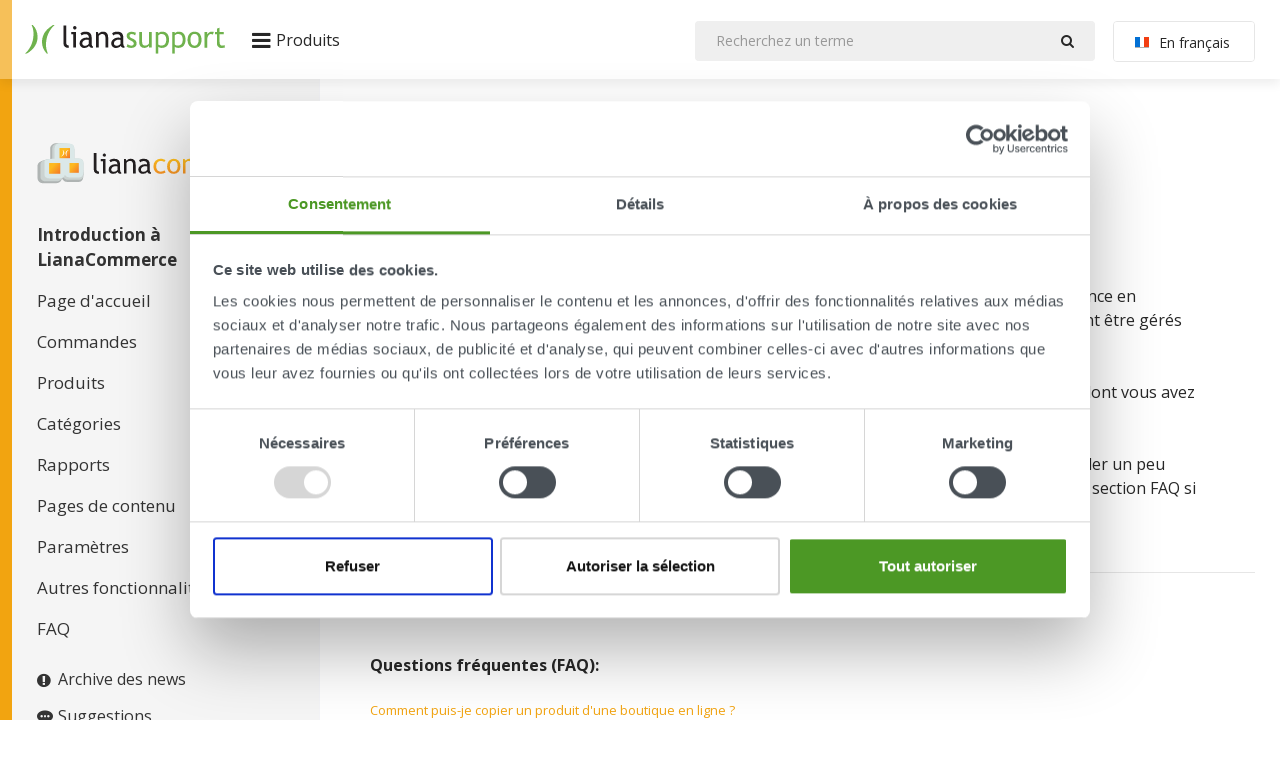

--- FILE ---
content_type: text/html; charset=UTF-8
request_url: https://support.lianatech.fr/lianacommerce/introduction-a-lianacommerce.html
body_size: 8296
content:
<!DOCTYPE html>
<html lang="FR" class="no-js  level-1">
<head>
	<title>Introduction à LianaCommerce - support.lianatech.fr</title>
	
	<meta http-equiv="x-ua-compatible" content="ie=edge">
	<meta name="description" content="" />
	<meta name="keywords" content="" />
	<meta name="viewport" content="width=device-width, initial-scale=1">
	
	<!-- remove when SEO optimization done -->
	<meta name="robots" content="noindex">
	
			<!-- Opengraph (Facebook, Twitter, Google+) --> 
		<meta property='og:title' content='Introduction à LianaCommerce - support.lianatech.fr' />
		<meta property='og:type' content='article' />
		<meta property='og:url' content='https://support.lianatech.fr/lianacommerce/introduction-a-lianacommerce.html' />
		<meta property='og:description' content='' />
	
	<meta http-equiv="Content-Type" content="text/html; charset=UTF-8" />
<link rel="canonical" href="https://support.lianatech.fr/lianacommerce/introduction-a-lianacommerce.html" />
<link rel="alternate" href="https://tuki2016.sivuviidakko.fi/lianacommerce/lianacommerce-esittely.html" hreflang="fi">
<link rel="alternate" href="https://tuki2016.sivuviidakko.fi/de/lianacommerce/lianacommerce-einfuhrung.html" hreflang="de">
<link rel="alternate" href="https://tuki2016.sivuviidakko.fi/pt/lianacommerce/lianacommerce-introduction.html" hreflang="pt">
<link rel="alternate" href="https://tuki2016.sivuviidakko.fi/en/lianacommerce/lianacommerce-introduction.html" hreflang="en">
<link rel="alternate" href="https://support.lianatech.fr/lianacommerce/introduction-a-lianacommerce.html" hreflang="fr">
<link rel="alternate" href="https://tuki2016.sivuviidakko.fi/lianacommerce/lianacommerce-esittely.html" hreflang="x-default">
<meta property="og:title" content="Introduction à LianaCommerce" />
<meta property="og:description" content="" />
	<link rel="apple-touch-icon" sizes="180x180" href="https://support.lianatech.fr/media/layout/img/favicon/apple-touch-icon.png">
	<link rel="icon" type="image/png" sizes="32x32" href="https://support.lianatech.fr/media/layout/img/favicon/favicon-32x32.png">
	<link rel="icon" type="image/png" sizes="16x16" href="https://support.lianatech.fr/media/layout/img/favicon/favicon-16x16.png">
	<link rel="manifest" href="https://support.lianatech.fr/media/layout/img/favicon/site.webmanifest">
	<link rel="mask-icon" href="https://support.lianatech.fr/media/layout/img/favicon/safari-pinned-tab.svg" color="#5bbad5">
	<link rel="shortcut icon" href="https://support.lianatech.fr/media/layout/img/favicon/favicon.ico">
	<meta name="msapplication-TileColor" content="#ffffff">
	<meta name="msapplication-config" content="/media/layout/img/favicon/browserconfig.xml">
	<meta name="theme-color" content="#ffffff">
	
	<!-- Google Analytics -->
	<script id="Cookiebot" data-culture="FR" src="https://consent.cookiebot.com/uc.js" data-cbid="1abd4997-536c-4363-b96f-ab606df56d45" data-blockingmode="auto" type="text/javascript"></script>

<!-- Global site tag (gtag.js) - Google Analytics -->
<script async src="https://www.googletagmanager.com/gtag/js?id=G-K4DKVGCEJH"></script>
<script>
  window.dataLayer = window.dataLayer || [];
  function gtag(){dataLayer.push(arguments);}
  gtag('js', new Date());

  gtag('config', 'G-K4DKVGCEJH');
</script>

	
	<!-- Web fonts -->
	<link href="https://fonts.googleapis.com/css?family=Open+Sans:400,400i,700,700i" rel="stylesheet">
	<link href='https://fonts.googleapis.com/css?family=Metrophobic' rel='stylesheet' type='text/css'>
	
	<!-- Font Awesome -->
	<link rel="stylesheet" href="https://support.lianatech.fr/managed/1c68b6d6c2c964435f492f933a1bf7e3/index.css?_=1493215722" type="text/css"/>
	<link rel="stylesheet" href="https://support.lianatech.fr/media/layout/build/css/main.css?_=1617976723">
		<!--<link rel="stylesheet" href="https://support.lianatech.fr/media/layout/dist/main.css?_=1527150265">-->

	
	<!--[if IE 8]>
		<script src="https://support.lianatech.fr/media/layout/js/vendor/respond/respond.min.js"></script>
	<![endif]-->
		
	<!--[if lt IE 9]>
		<script src="https://support.lianatech.fr/media/layout/js/vendor/matchmedia-polyfill/matchmedia.js"></script>
		<script src="https://support.lianatech.fr/media/layout/js/vendor/matchmedia-polyfill/matchmedia.addlistener.js"></script>
	<![endif]-->
	
	<script src="https://support.lianatech.fr/managed/8da3d5338e64dad0a7acb3719de37294/head.js?_=1484756058" type="text/javascript"> </script>
<!--<script src="https://support.lianatech.fr/media/layout/js/vendor/wp8-viewport-fix.js"></script>-->
	<!--<script src="https://support.lianatech.fr/media/layout/js/vendor/svg4everybody.min.js"></script>-->

	<script>
		var SITE = {};
		
		SITE.user = {};
		SITE.company = 'Liana';
		SITE.lang = 'FR';
		SITE.id = 1;
		SITE.translations = {
			"news": "News",
		};
		
		SITE.user.isGuest = true;					</script>



<!-- Start of lianatechnologies Zendesk Widget script -->
<script id="ze-snippet" src="https://static.zdassets.com/ekr/snippet.js?key=dbd9dbdd-602c-4a64-b5ae-f4467ed4897f"> </script>
<script type="text/javascript">
window.zESettings = {
  webWidget: {
    color: { theme: '#6FB24D' }
  }
};
</script>

<!-- End of lianatechnologies Zendesk Widget script -->



</head>

<!--[if IE 8]><body class="ie ie8 level-1"><![endif]-->
<!--[if IE 9]><body class="ie ie9 level-1"><![endif]-->
<!--[if gt IE 9]><!--><body class="level-1"><!--<![endif]-->

	<div class="Page Page-sub
								Page-viidakkostore" data-page-category="viidakkostore" data-category-id="7"
								
				style="overflow-x: hidden;"
	>

		<header id="Header" class="Header" style="height: auto;">
	<div class="Header_Wrap container">
		<div class="row">
			<div class="col-xs-12">

				<!-- Logo, menu trigger and search on subpages -->
				
<a href="https://support.lianatech.fr/page-daccueil.html" class="Header_Brand">
	<img class="Header_BrandLogo" alt="Support Liana" src="https://support.lianatech.fr/media/layout/img/lianasupport_logo2.svg">
</a>
<button class="Header_MenuTrigger btn btn-secondary js-menu-main-trigger">
	<svg class="Header_MenuTrigger_Icon Header_MenuTrigger_Icon_Arrow Icon_Arrow-up" width="50" height="50" viewBox="0 0 1792 1792" xmlns="http://www.w3.org/2000/svg"><path d="M1171 960q0 13-10 23l-466 466q-10 10-23 10t-23-10l-50-50q-10-10-10-23t10-23l393-393-393-393q-10-10-10-23t10-23l50-50q10-10 23-10t23 10l466 466q10 10 10 23z"/></svg>
	
	<i class="Header_MenuTrigger_Icon Header_MenuTrigger_Icon_Bars js-show fa fa-bars" aria-hidden="true"></i>
	<span class="Header_MenuTrigger_Text">Produits</span>
</button>
<!-- See appearance tab -->
<span class="HeaderSearch_Trigger btn btn-secondary"><i class="fa fa-search" aria-hidden="true"></i></span>
<div class="HeaderSearch">
	<form class="HeaderSearch_SearchForm js-search-form" action="https://support.lianatech.fr/resultats-de-recherche.html" method="get" autocomplete="off">
		<div class="input-group">
			<input class="HeaderSearch_TextInput js-search-input form-control" type="search" name="q" placeholder="Recherchez un terme" value=""/>
			<input class="js-category-input" type="hidden" name="category">
			<span class="input-group-btn">
				<button class="HeaderSearch_Submit js-search-submit btn btn-secondary" type="submit" value=""><i class="fa fa-search" aria-hidden="true"></i></button>
			</span>
		</div>
	</form>
</div>
				
								
				<style>
					.HeaderLanguage_ListItem-PT {
						display: none;
					}
				</style>
				
				<!-- Language selection -->		
				<ul class="HeaderLanguage js-loading">
<li class="HeaderLanguage_ListItem HeaderLanguage_ListItem-PT"><a href="https://tuki2016.sivuviidakko.fi/pt/etusivu.html" class="languageText"><span class="HeaderLanguage_Name">pt</span></a></li><li class="HeaderLanguage_ListItem HeaderLanguage_ListItem-FR current js-current"><a href="https://support.lianatech.fr/lianacommerce/introduction-a-lianacommerce.html" class="languageText"><span class="HeaderLanguage_Name">En français</span></a></li><li class="HeaderLanguage_ListItem HeaderLanguage_ListItem-DE"><a href="https://tuki2016.sivuviidakko.fi/de/lianacommerce/lianacommerce-einfuhrung.html" class="languageText"><span class="HeaderLanguage_Name">auf deutsch</span></a></li><li class="HeaderLanguage_ListItem HeaderLanguage_ListItem-ZH"><a href="https://tuki2016.lianacms.com/etusivu.html" class="languageText"><span class="HeaderLanguage_Name">简体中文</span></a></li><li class="HeaderLanguage_ListItem HeaderLanguage_ListItem-RU"><a href="https://tuki2016.lianacms.com/etusivu.html" class="languageText"><span class="HeaderLanguage_Name">по-русски</span></a></li><li class="HeaderLanguage_ListItem HeaderLanguage_ListItem-EN"><a href="https://tuki2016.sivuviidakko.fi/en/lianacommerce/lianacommerce-introduction.html" class="languageText"><span class="HeaderLanguage_Name">In English</span></a></li><li class="HeaderLanguage_ListItem HeaderLanguage_ListItem-FI"><a href="https://tuki2016.sivuviidakko.fi/lianacommerce/lianacommerce-esittely.html" class="languageText"><span class="HeaderLanguage_Name">Suomeksi</span></a></li></ul>
			</div>
		</div>
	</div>
	<!-- Main menu -->
	<div class="MenuMain">
	<div class="MenuMain_LinkList">
		<div class="container">
			<div class="row"><div class="MenuMain_Item col-xs-12 col-md-4 col-lg-2">
	<a href="https://support.lianatech.fr/lianacms.html" class="MenuMain_Link">
		
		
			<img class="MenuMain_Logo MenuMain_Logo--en MenuMain_Logo--sivuviidakko" alt="LianaCMS" src="https://support.lianatech.fr/media/layout/img/brand-logos/logo-lianacms.svg">
		
		
		
		
		
		
	</a>
</div><div class="MenuMain_Item col-xs-12 col-md-4 col-lg-2">
	<a href="https://support.lianatech.fr/lianamailer.html" class="MenuMain_Link">
		
			<img class="MenuMain_Logo MenuMain_Logo--en MenuMain_Logo--postiviidakko" alt="LianaMailer" src="https://support.lianatech.fr/media/layout/img/brand-logos/logo-lianamailer.svg">
		
		
		
		
		
		
		
	</a>
</div><div class="MenuMain_Item col-xs-12 col-md-4 col-lg-2">
	<a href="https://support.lianatech.fr/lianacommerce.html" class="MenuMain_Link">
		
		
		
			<img class="MenuMain_Logo MenuMain_Logo--en MenuMain_Logo--viidakkostore" alt="LianaCommerce" src="https://support.lianatech.fr/media/layout/img/brand-logos/logo-lianacommerce.svg">
		
		
		
		
		
	</a>
</div><div class="MenuMain_Item col-xs-12 col-md-4 col-lg-2">
	<a href="https://support.lianatech.fr/lianaautomation.html" class="MenuMain_Link">
		
		
		
		
			<img class="MenuMain_Logo MenuMain_Logo--en MenuMain_Logo--viidakkocem" alt="LianaAutomation" src="https://support.lianatech.fr/media/layout/img/brand-logos/lianaautomation-logo.svg">
		
		
		
		
	</a>
</div><div class="MenuMain_Item col-xs-12 col-md-4 col-lg-2">
	<a href="https://support.lianatech.fr/lianamonitor.html" class="MenuMain_Link">
		
		
		
		
		
		
			<img class="MenuMain_Logo MenuMain_Logo--en MenuMain_Logo--viidakkomonitor" alt="LianaMonitor" src="https://support.lianatech.fr/media/layout/img/brand-logos/logo-lianamonitor.svg">
		
		
	</a>
</div><div class="MenuMain_Item col-xs-12 col-md-4 col-lg-2">
	<a href="https://support.lianatech.fr/lianapress.html" class="MenuMain_Link">
		
		
		
		
		
			<img class="MenuMain_Logo MenuMain_Logo--en MenuMain_Logo--epressi" alt="LianaPress" src="https://support.lianatech.fr/media/layout/img/brand-logos/logo-lianapress.svg">
		
		
		
	</a>
</div>			</div>
		</div>
	</div>
</div></header>
		
				
		<main class="PageContent">
		
			<div class="container">

				<div class="row">
				
					<div class="TableWrap">

						<nav class="MenuSide MenuSide-viidakkostore col-xs-12 col-lg-3">
	
		
				<div class="MenuSide_Brand">
		<a class="MenuSide_BrandLink"
			
			
						href="https://support.lianatech.fr/lianacommerce.html">
			<img class="MenuSide_Logo" src="https://support.lianatech.fr/media/layout/img/brand-logos/logo-lianacommerce.svg">
			
			
			
					</a>
		</div>
			
	
		<div class="MenuSide_List">
				<div class="MenuSide_Trigger">
	Menu <span class="MenuSide_Trigger_Icon">›</span>
</div>		

		

				<!-- Viidakkostore -->
		
<div class="MenuSide_Item MenuSide_Item-parent MenuSide_Item-current">
	<div class="MenuSide_CategoryWrap">
		<a class="MenuSide_Link MenuSide_Link-parent" href="https://support.lianatech.fr/lianacommerce/introduction-a-lianacommerce.html">Introduction à LianaCommerce</a>
		<div class="MenuSide_List MenuSide_List-sub" data-cat-name="Introduction à LianaCommerce" style="display:block;"></div>
	</div>
</div>

<div class="MenuSide_Item MenuSide_Item-parent ">
	<div class="MenuSide_CategoryWrap">
		<a class="MenuSide_Link MenuSide_Link-parent" href="https://support.lianatech.fr/lianacommerce/page-daccueil.html">Page d'accueil</a>
		<div class="MenuSide_List MenuSide_List-sub" data-cat-name="Page d'accueil"></div>
	</div>
</div>

<div class="MenuSide_Item MenuSide_Item-parent ">
	<div class="MenuSide_CategoryWrap">
		<a class="MenuSide_Link MenuSide_Link-parent" href="https://support.lianatech.fr/lianacommerce/commandes.html">Commandes</a>
		<div class="MenuSide_List MenuSide_List-sub" data-cat-name="Commandes"></div>
	</div>
</div>

<div class="MenuSide_Item MenuSide_Item-parent ">
	<div class="MenuSide_CategoryWrap">
		<a class="MenuSide_Link MenuSide_Link-parent" href="https://support.lianatech.fr/lianacommerce/produits.html">Produits</a>
		<div class="MenuSide_List MenuSide_List-sub" data-cat-name="Produits"></div>
	</div>
</div>

<div class="MenuSide_Item MenuSide_Item-parent ">
	<div class="MenuSide_CategoryWrap">
		<a class="MenuSide_Link MenuSide_Link-parent" href="https://support.lianatech.fr/lianacommerce/categories.html">Catégories</a>
		<div class="MenuSide_List MenuSide_List-sub" data-cat-name="Catégories"></div>
	</div>
</div>

<div class="MenuSide_Item MenuSide_Item-parent ">
	<div class="MenuSide_CategoryWrap">
		<a class="MenuSide_Link MenuSide_Link-parent" href="https://support.lianatech.fr/lianacommerce/rapports.html">Rapports</a>
		<div class="MenuSide_List MenuSide_List-sub" data-cat-name="Rapports"></div>
	</div>
</div>

<div class="MenuSide_Item MenuSide_Item-parent ">
	<div class="MenuSide_CategoryWrap">
		<a class="MenuSide_Link MenuSide_Link-parent" href="https://support.lianatech.fr/lianacommerce/pages-de-contenu.html">Pages de contenu</a>
		<div class="MenuSide_List MenuSide_List-sub" data-cat-name="Pages de contenu"></div>
	</div>
</div>

<div class="MenuSide_Item MenuSide_Item-parent ">
	<div class="MenuSide_CategoryWrap">
		<a class="MenuSide_Link MenuSide_Link-parent" href="https://support.lianatech.fr/lianacommerce/parametres.html">Paramètres</a>
		<div class="MenuSide_List MenuSide_List-sub" data-cat-name="Paramètres"></div>
	</div>
</div>

<div class="MenuSide_Item MenuSide_Item-parent ">
	<div class="MenuSide_CategoryWrap">
		<a class="MenuSide_Link MenuSide_Link-parent" href="https://support.lianatech.fr/lianacommerce/autres-fonctionnalites.html">Autres fonctionnalités</a>
		<div class="MenuSide_List MenuSide_List-sub" data-cat-name="Autres fonctionnalités"></div>
	</div>
</div>

<div class="MenuSide_Item MenuSide_Item-parent ">
	<div class="MenuSide_CategoryWrap">
		<a class="MenuSide_Link MenuSide_Link-parent" href="https://support.lianatech.fr/lianacommerce/faq.html">FAQ</a>
		<div class="MenuSide_List MenuSide_List-sub" data-cat-name="FAQ"></div>
	</div>
</div>

<div class="js-children-wrap" data-cat-name="Categories" data-hep="asd">






	
	
	
	
	

	
	

	</div>


<div class="js-children-wrap" data-cat-name="Content pages" data-hep="asd">






	
	
	
	
	

	
	

	</div>


<div class="js-children-wrap" data-cat-name="Frequently asked questions" data-hep="asd">




	
	

	
	

	





	
	

	
	

	





	
	

	
	

	</div>


<div class="js-children-wrap" data-cat-name="Front page" data-hep="asd">






	
	
	
	
	

	
	

	</div>


<div class="js-children-wrap" data-cat-name="LianaCommerce introduction" data-hep="asd">






	
	
	
	
	

	
	

	</div>


<div class="js-children-wrap" data-cat-name="Commandes" data-hep="asd">






	
	
	
	
	

	
	

	







	
		
		<div class="MenuSide_Item" data-menu-order="3">
			<a class="MenuSide_Link MenuSide_Link-product js-product-link" href="https://support.lianatech.fr/lianacommerce/commandes/statut.html">Statut</a>
		</div>
		
	
	
	
	

	
	

	







	
		
		<div class="MenuSide_Item" data-menu-order="2">
			<a class="MenuSide_Link MenuSide_Link-product js-product-link" href="https://support.lianatech.fr/lianacommerce/commandes/informations-de-paiement.html">Informations de paiement</a>
		</div>
		
	
	
	
	

	
	

	







	
		
		<div class="MenuSide_Item" data-menu-order="4">
			<a class="MenuSide_Link MenuSide_Link-product js-product-link" href="https://support.lianatech.fr/lianacommerce/commandes/coordonnees-du-client.html">Coordonnées du client</a>
		</div>
		
	
	
	
	

	
	

	







	
		
		<div class="MenuSide_Item" data-menu-order="7">
			<a class="MenuSide_Link MenuSide_Link-product js-product-link" href="https://support.lianatech.fr/lianacommerce/commandes/coordonnees-du-destinataire.html">Coordonnées du destinataire</a>
		</div>
		
	
	
	
	

	
	

	







	
		
		<div class="MenuSide_Item" data-menu-order="1">
			<a class="MenuSide_Link MenuSide_Link-product js-product-link" href="https://support.lianatech.fr/lianacommerce/commandes/total.html">Total</a>
		</div>
		
	
	
	
	

	
	

	







	
		
		<div class="MenuSide_Item" data-menu-order="5">
			<a class="MenuSide_Link MenuSide_Link-product js-product-link" href="https://support.lianatech.fr/lianacommerce/commandes/produits.html">Produits</a>
		</div>
		
	
	
	
	

	
	

	</div>


<div class="js-children-wrap" data-cat-name="Other features" data-hep="asd">






	
	
	
	
	

	
	

	</div>


<div class="js-children-wrap" data-cat-name="Produits" data-hep="asd">






	
	
	
	
	

	
	

	







	
		
		<div class="MenuSide_Item" data-menu-order="1">
			<a class="MenuSide_Link MenuSide_Link-product js-product-link" href="https://support.lianatech.fr/lianacommerce/produits/informations-sur-les-produits.html">Informations sur les produits</a>
		</div>
		
	
	
	
	

	
	

	







	
		
		<div class="MenuSide_Item" data-menu-order="2">
			<a class="MenuSide_Link MenuSide_Link-product js-product-link" href="https://support.lianatech.fr/lianacommerce/produits/visibilite.html">Visibilité</a>
		</div>
		
	
	
	
	

	
	

	







	
		
		<div class="MenuSide_Item" data-menu-order="1">
			<a class="MenuSide_Link MenuSide_Link-product js-product-link" href="https://support.lianatech.fr/lianacommerce/produits/images.html">Images</a>
		</div>
		
	
	
	
	

	
	

	







	
		
		<div class="MenuSide_Item" data-menu-order="4">
			<a class="MenuSide_Link MenuSide_Link-product js-product-link" href="https://support.lianatech.fr/lianacommerce/produits/descriptions.html">Descriptions</a>
		</div>
		
	
	
	
	

	
	

	







	
		
		<div class="MenuSide_Item" data-menu-order="5">
			<a class="MenuSide_Link MenuSide_Link-product js-product-link" href="https://support.lianatech.fr/lianacommerce/produits/informations-techniques.html">Informations techniques</a>
		</div>
		
	
	
	
	

	
	

	







	
		
		<div class="MenuSide_Item" data-menu-order="6">
			<a class="MenuSide_Link MenuSide_Link-product js-product-link" href="https://support.lianatech.fr/lianacommerce/produits/meta-tags.html">Méta tags</a>
		</div>
		
	
	
	
	

	
	

	







	
		
		<div class="MenuSide_Item" data-menu-order="7">
			<a class="MenuSide_Link MenuSide_Link-product js-product-link" href="https://support.lianatech.fr/lianacommerce/produits/produits-compatibles.html">Produits compatibles</a>
		</div>
		
	
	
	
	

	
	

	







	
		
		<div class="MenuSide_Item" data-menu-order="8">
			<a class="MenuSide_Link MenuSide_Link-product js-product-link" href="https://support.lianatech.fr/lianacommerce/produits/notifications.html">Notifications</a>
		</div>
		
	
	
	
	

	
	

	







	
		
		<div class="MenuSide_Item" data-menu-order="9">
			<a class="MenuSide_Link MenuSide_Link-product js-product-link" href="https://support.lianatech.fr/lianacommerce/produits/mots-cles.html">Mots-clés</a>
		</div>
		
	
	
	
	

	
	

	







	
		
		<div class="MenuSide_Item MenuSide_Item-current" data-menu-order="10">
			<a class="MenuSide_Link MenuSide_Link-product js-product-link" href="https://support.lianatech.fr/lianacommerce/produits/templates.html">Templates</a>
		</div>
		
	
	
	
	

	
	

	







	
		
		<div class="MenuSide_Item" data-menu-order="11">
			<a class="MenuSide_Link MenuSide_Link-product js-product-link" href="https://support.lianatech.fr/lianacommerce/produits/variations-de-produits.html">Variations de produits</a>
		</div>
		
	
	
	
	

	
	

	







	
		
		<div class="MenuSide_Item" data-menu-order="12">
			<a class="MenuSide_Link MenuSide_Link-product js-product-link" href="https://support.lianatech.fr/lianacommerce/produits/mise-a-jour-des-lots-de-produits.html">Mise à jour des lots de produits</a>
		</div>
		
	
	
	
	

	
	

	







	
		
		<div class="MenuSide_Item">
			<a class="MenuSide_Link MenuSide_Link-product js-product-link" href="https://support.lianatech.fr/lianacommerce/produits/catalogue.html">Catalogue</a>
		</div>
		
	
	
	
	

	
	

	







	
		
		<div class="MenuSide_Item">
			<a class="MenuSide_Link MenuSide_Link-product js-product-link" href="https://support.lianatech.fr/lianacommerce/produits/details-des-variations.html">Détails des variations</a>
		</div>
		
	
	
	
	

	
	

	







	
		
		<div class="MenuSide_Item">
			<a class="MenuSide_Link MenuSide_Link-product js-product-link" href="https://support.lianatech.fr/lianacommerce/produits/ajouter-des-variations.html">Ajouter des variations</a>
		</div>
		
	
	
	
	

	
	

	







	
		
		<div class="MenuSide_Item">
			<a class="MenuSide_Link MenuSide_Link-product js-product-link" href="https://support.lianatech.fr/lianacommerce/produits/creer-un-groupe-de-variation.html">Créer un groupe de variation</a>
		</div>
		
	
	
	
	

	
	

	







	
		
		<div class="MenuSide_Item">
			<a class="MenuSide_Link MenuSide_Link-product js-product-link" href="https://support.lianatech.fr/lianacommerce/produits/copier-des-variations.html">Copier des variations</a>
		</div>
		
	
	
	
	

	
	

	







	
		
		<div class="MenuSide_Item">
			<a class="MenuSide_Link MenuSide_Link-product js-product-link" href="https://support.lianatech.fr/lianacommerce/produits/heritage-des-variations.html">Héritage des variations</a>
		</div>
		
	
	
	
	

	
	

	







	
		
		<div class="MenuSide_Item" data-menu-order="14">
			<a class="MenuSide_Link MenuSide_Link-product js-product-link" href="https://support.lianatech.fr/lianacommerce/produits/importation-et-exportation-de-produits.html">Importation et exportation de produits</a>
		</div>
		
	
	
	
	

	
	

	







	
		
		<div class="MenuSide_Item">
			<a class="MenuSide_Link MenuSide_Link-product js-product-link" href="https://support.lianatech.fr/lianacommerce/produits/importation-dimages-de-produits.html">Importation d&#039;images de produits</a>
		</div>
		
	
	
	
	

	
	

	</div>


<div class="js-children-wrap" data-cat-name="Rapports" data-hep="asd">






	
	
	
	
	

	
	

	







	
		
		<div class="MenuSide_Item">
			<a class="MenuSide_Link MenuSide_Link-product js-product-link" href="https://support.lianatech.fr/lianacommerce/rapports/exporter-les-commandes.html">Exporter les commandes</a>
		</div>
		
	
	
	
	

	
	

	</div>


<div class="js-children-wrap" data-cat-name="Paramètres" data-hep="asd">






	
	
	
	
	

	
	

	







	
		
		<div class="MenuSide_Item" data-menu-order="1">
			<a class="MenuSide_Link MenuSide_Link-product js-product-link" href="https://support.lianatech.fr/lianacommerce/parametres/reductions.html">Réductions</a>
		</div>
		
	
	
	
	

	
	

	







	
		
		<div class="MenuSide_Item" data-menu-order="3">
			<a class="MenuSide_Link MenuSide_Link-product js-product-link" href="https://support.lianatech.fr/lianacommerce/parametres/campagnes.html">Campagnes</a>
		</div>
		
	
	
	
	

	
	

	







	
		
		<div class="MenuSide_Item">
			<a class="MenuSide_Link MenuSide_Link-product js-product-link" href="https://support.lianatech.fr/lianacommerce/parametres/modes-de-livraison.html">Modes de livraison</a>
		</div>
		
	
	
	
	

	
	

	







	
		
		<div class="MenuSide_Item" data-menu-order="4">
			<a class="MenuSide_Link MenuSide_Link-product js-product-link" href="https://support.lianatech.fr/lianacommerce/parametres/modes-de-paiement.html">Modes de paiement</a>
		</div>
		
	
	
	
	

	
	

	







	
		
		<div class="MenuSide_Item" data-menu-order="2">
			<a class="MenuSide_Link MenuSide_Link-product js-product-link" href="https://support.lianatech.fr/lianacommerce/parametres/roles-des-comptes.html">Rôles des comptes</a>
		</div>
		
	
	
	
	

	
	

	







	
		
		<div class="MenuSide_Item">
			<a class="MenuSide_Link MenuSide_Link-product js-product-link" href="https://support.lianatech.fr/lianacommerce/parametres/coordonnees-du-magasin-en-ligne.html">Coordonnées du magasin en ligne</a>
		</div>
		
	
	
	
	

	
	

	</div>


<div class="js-children-wrap" data-cat-name="Support for external systems" data-hep="asd">






	
	
	
	
	

	
	

	</div>

		

		

		

		
				
		
		<!-- News link -->
		<div class="MenuSide_NewsWrap">
	<div class="MenuSide_Item MenuSide_Item-news">
		
		<a class="MenuSide_Link MenuSide_Link MenuSide_Link-news" href="https://support.lianatech.fr/archive.html">
			<i class="Icon_MenuLink fa fa-exclamation-circle" aria-hidden="true"></i><span class="MenuSide_LinkName">Archive des news</span>
		</a>
		
	</div>
	<div class="MenuSide_Item MenuSide_Item-news">
			
		<a class="MenuSide_Link MenuSide_Link MenuSide_Link-news" href="https://support.lianatech.fr/suggest-instructions.html">
			<i class="Icon_MenuLink fa fa-commenting" style="bottom: 4px;" aria-hidden="true"></i><span class="MenuSide_LinkName">Suggestions</span>
		</a>
		
	</div>
	<div class="MenuSide_Item MenuSide_Item-news">
		
		<a class="MenuSide_Link MenuSide_Link MenuSide_Link-news" href="https://support.lianatech.fr/contact.html">
			<i class="Icon_MenuLink fa fa-envelope" aria-hidden="true"></i><span class="MenuSide_LinkName">Nous contacter</span>
		</a>
		
	</div>
</div><!-- see appearance -->	</div>
</nav>

						<section class="ProductContent 
																								ProductContent-viidakkostore 
																														col-xs-12 col-lg-9">

							<div class="row">


							<!-- Subpages: FAQ page, product cards, etc. -->
							
								<!-- Product card content -->
																<div class="ProductCard col-xs-12 col-xl-8"
	 data-product-id="103"
	 data-tags="introduction;"
	 
	 
	 
	 data-category-id="7"
	 
	 
	 
	 >

	<h1 class="ProductCard_Heading">
		Introduction à LianaCommerce
	</h1>

	<div class="ProductCard_Info">
		<span class="ProductCard_Updated">Mise à jour: 05.09.2020</span>
		
		<span class="ProductCard_InfoButton ProductCard_InfoButton-print" onClick="window.print();"><i class="ProductCard_InfoIcon ProductCard_InfoIcon-print fa fa-print" aria-hidden="true"></i>Imprimer</span>
		
	</div>

	<div class="Editor Editor-product js-product-editor">
		<p>La plateforme LianaCommerce permet la gestion d&#39;une boutique en ligne sans aucune comp&eacute;tence en programmation. La s&eacute;lection des produits, les param&egrave;tres du magasin et les commandes peuvent &ecirc;tre g&eacute;r&eacute;s directement via un navigateur web.</p>

<p>Vous n&#39;avez pas besoin de programmes s&eacute;par&eacute;s pour commencer &agrave; utiliser le syst&egrave;me, tout ce dont vous avez besoin est un nom d&#39;utilisateur et un mot de passe.</p>

<p>Ce site d&#39;assistance est mis &agrave; jour r&eacute;guli&egrave;rement, mais certaines captures d&#39;&eacute;cran peuvent sembler un peu diff&eacute;rentes de la version actuelle de la plateforme entre les mises &agrave; jour. Consultez &eacute;galement la section FAQ si vous ne trouvez pas de r&eacute;ponses &agrave; vos questions.</p>
	</div>
	
	

	<div class="ProductCard_VideoContainer">
		<div class="flowplayer">
			<video type="video/mp4" src=""></video>
		</div>
	</div>

</div>

<div class="ProductSidebar col-xs-12 col-xl-4">
	<div class="ProductSidebar_Section ProductAnchors clearfix js-product-anchors">
		<p class="ProductSidebar_Heading">
			Sur cette page:
		</p>
	</div>

	
	

	<div class="ProductSidebar_Section ProductTips">
		
	</div>
	
	<div class="js-faq-wrapper"></div>
	
	<div class="ProductSidebar_Section ProductTags">
		<p class="ProductSidebar_Heading">Tags:</p>
		
			<a 
			class="ProductTags_Link"
			title="introduction"
			
			
			
				href="https://support.lianatech.fr/tags.html?category=7&tag=introduction"
			
			
			
			
			>
				<span class="ProductTags_Item">introduction</span>
			</a>
		
	</div>
</div>								

								
									
									<!-- Frequently asked questions list on category page -->
									
<div class="ProductLinklist ProductLinklist-faq ProductSidebar_Section js-sidebar-faq">
	<p class="ProductSidebar_Heading">Questions fréquentes (FAQ):</p>
<a class="ProductLinklist_Link" href="https://support.lianatech.fr/lianacommerce/faq/comment-puis-je-copier-un-produit-dune-boutique-en-ligne.html">
	Comment puis-je copier un produit d&#039;une boutique en ligne ?
</a><a class="ProductLinklist_Link" href="https://support.lianatech.fr/lianacommerce/faq/quest-ce-que-mise-a-jour-des-lots-de-produits-signifie.html">
	Qu&#039;est-ce que mise à jour des lots de produits signifie ?
</a><a class="ProductLinklist_Link" href="https://support.lianatech.fr/lianacommerce/faq/comment-puis-je-commander-un-nouveau-mot-de-passe-pour-un-client-de-la-boutique-en-ligne.html">
	Comment puis-je commander un nouveau mot de passe pour un client de la boutique en ligne ?
</a>
</div>

									
								
							
							</div>

																								<!-- Product related items -->
									<div class="row">
										<div class="col-xs-12 col-md-8">
											<div class="ProductLinklist ProductLinklist-related ProductSidebar_Section js-related-products">
	<p class="ProductSidebar_Heading">Articles connexes:</p>

</div>										</div>
									</div>
															
						</section>

					</div> <!-- .TableWrap -->

				</div>
				
			</div>
		</main>
	
		<footer class="Footer">
	<div class="container">
		<div class="row">
			<div class="FooterNews">
	<div class="FooterNews_Header col-xs-12">
		<div class="FooterNews_HeaderWrap clearfix">
			<p class="FooterNews_Heading"><strong>News</strong></p>
			<a class="FooterNews_ArchiveLink" href="https://support.lianatech.fr/archive.html">
				Archive
				<svg class="FooterNews_ArchiveLinkIcon" viewBox="0 0 1792 1792" xmlns="http://www.w3.org/2000/svg" style="width: 20px;position: absolute;right: -5px;top: 0;height: 22px;"><path d="M1171 960q0 13-10 23l-466 466q-10 10-23 10t-23-10l-50-50q-10-10-10-23t10-23l393-393-393-393q-10-10-10-23t10-23l50-50q10-10 23-10t23 10l466 466q10 10 10 23z"></path></svg>
			</a>
		</div>
	</div><div class="FooterNews_NewsItem col-lg-3 col-sm-6 col-xs-12">
	<a class="Footer_Link" href="https://support.lianatech.fr/archive/lianamailer/2022/10/nouveau-template-editor-pour-lianamailer.html">

	<table>
	<tbody>
	<tr>
	<td>
    <img class="FooterNews_ItemAvatar"
	
	    
        src="https://support.lianatech.fr/media/layout/img/circle-logos/logo-postiviidakko.png"
		
		
		
		
		
		
    >
	</td>
	<td>
	<p class="FooterNews_ItemTitle">
		Nouveau Template Editor pour LianaMailer
		<span class="FooterNews_ItemDate">26.10.2022</span>
	</p>
	
	
	La mise à jour de LianaMailer se fera par étapes. Le nouvel éditeur de template sera disponible soit le 29 octobre, soit le 5 novembre.
	
	</td>
	</tr>
	</tbody>
	</table>
	</a>
</div>
<div class="FooterNews_NewsItem col-lg-3 col-sm-6 col-xs-12">
	<a class="Footer_Link" href="https://support.lianatech.fr/archive/lianamonitor/2022/03/lianamonitor-le-filtrage-des-occurrences-est-renouvele.html">

	<table>
	<tbody>
	<tr>
	<td>
    <img class="FooterNews_ItemAvatar"
	
	    
		
		
		
			src="/media/layout/img/circle-logos/logo-viidakkomonitor.png"
		
		
		
    >
	</td>
	<td>
	<p class="FooterNews_ItemTitle">
		LianaMonitor : Le filtrage des occurrences est renouvelé
		<span class="FooterNews_ItemDate">09.03.2022</span>
	</p>
	
	
	Vous pouvez filtrer les résultats de recherche de LianaMonitor par date de publication, tags, ton, mots-clés, portée de la source ou langue.
	
	</td>
	</tr>
	</tbody>
	</table>
	</a>
</div>

	<span class="clearfix hidden-lg-up"></span>
<div class="FooterNews_NewsItem col-lg-3 col-sm-6 col-xs-12">
	<a class="Footer_Link" href="https://support.lianatech.fr/archive/lianamonitor/2022/03/lianamonitor-modification-des-donnees-de-portee.html">

	<table>
	<tbody>
	<tr>
	<td>
    <img class="FooterNews_ItemAvatar"
	
	    
		
		
		
			src="/media/layout/img/circle-logos/logo-viidakkomonitor.png"
		
		
		
    >
	</td>
	<td>
	<p class="FooterNews_ItemTitle">
		LianaMonitor : Modification des données de portée
		<span class="FooterNews_ItemDate">09.03.2022</span>
	</p>
	
	
	A partir du 30 mars, les données de portée seront présentées par un nouveau fournisseur de données, ce qui affectera les chiffres de portée actuels.
	
	</td>
	</tr>
	</tbody>
	</table>
	</a>
</div>
<div class="FooterNews_NewsItem col-lg-3 col-sm-6 col-xs-12">
	<a class="Footer_Link" href="https://support.lianatech.fr/archive/lianacms/2022/02/lianacms-nouvelles-fonctionnalites-pour-la-liste-des-pages.html">

	<table>
	<tbody>
	<tr>
	<td>
    <img class="FooterNews_ItemAvatar"
	
	    
		
			src="/media/layout/img/circle-logos/logo-sivuviidakko.png"
		
		
		
		
		
    >
	</td>
	<td>
	<p class="FooterNews_ItemTitle">
		LianaCMS: Nouvelles fonctionnalités pour la liste des pages
		<span class="FooterNews_ItemDate">15.02.2022</span>
	</p>
	
	
	La nouvelle version vous permet de déplacer les pages dans l'arborescence à l'aide de l'éditeur par glisser-déposer, de modifier les paramètres de base de plusieurs pages simultanément et de prévisualiser les pages en quelques clics.
	
	</td>
	</tr>
	</tbody>
	</table>
	</a>
</div>

	<span class="clearfix hidden-lg-up"></span>
</div>
			
			<div class="FooterSocial col-xs-12">	<span class="FooterSocial_Item">
		<a class="FooterSocial_Link" href="https://www.lianatech.fr" target="_blank">
			<img class="FooterSocial_Img" src="https://support.lianatech.fr/media/images/logo-liana.png">
		</a>
	</span>	<span class="FooterSocial_Item">
		<a class="FooterSocial_Link" href="https://www.facebook.com/lianatech/?fref=ts" target="_blank">
			<img class="FooterSocial_Img" src="https://support.lianatech.fr/media/images/icon-facebook.png">
		</a>
	</span>	<span class="FooterSocial_Item">
		<a class="FooterSocial_Link" href="https://twitter.com/LianaTech_FR" target="_blank">
			<img class="FooterSocial_Img" src="https://support.lianatech.fr/media/images/icon-twitter.png">
		</a>
	</span>	<p class="FooterSocial_ContactText">
	
		Demande de support à <a href="/cdn-cgi/l/email-protection" class="__cf_email__" data-cfemail="88fbfdf8f8e7fafcc8e4e1e9e6e9fcedebe0a6ebe7e5">[email&#160;protected]</a> ou par téléphone au +33(0)6 01 38 05 57.
	
	</p>
</div>		</div>
	</div>
</footer>



	</div>

<!-- Cookie notice -->
	<!---->

	<div id="PageOverlay" class="PageOverlay" data-site-name="//support.lianatech.fr"></div>
	

	<!-- Plugins -->

	<script data-cfasync="false" src="/cdn-cgi/scripts/5c5dd728/cloudflare-static/email-decode.min.js"></script><script data-cookieconsent="ignore" src="//code.jquery.com/jquery-2.2.4.min.js" integrity="sha256-BbhdlvQf/xTY9gja0Dq3HiwQF8LaCRTXxZKRutelT44=" crossorigin="anonymous"></script>
	<script data-cookieconsent="ignore" src="https://support.lianatech.fr/media/layout/js/vendor/jquery.matchheight.js"></script>
	<script data-cookieconsent="ignore" src="https://support.lianatech.fr/media/layout/js/vendor/jquery.debouncedresize.js"></script>
	<script data-cookieconsent="ignore" src="https://support.lianatech.fr/media/layout/js/vendor/magnific-popup/jquery.magnific-popup.min.js"></script>
	<script src="https://support.lianatech.fr/media/layout/js/vendor/flowplayer/flowplayer.min.js"></script>
	<script data-cookieconsent="ignore" src="https://support.lianatech.fr/media/layout/js/vendor/tether.min.js"></script>

	<!-- Bootstrap -->
	<script data-cookieconsent="ignore" src="https://support.lianatech.fr/media/layout/js/vendor/bootstrap/transition.js"></script>
    <script data-cookieconsent="ignore" src="https://support.lianatech.fr/media/layout/js/vendor/bootstrap/collapse.js"></script>
	<script data-cookieconsent="ignore" src="https://support.lianatech.fr/media/layout/js/vendor/bootstrap/tooltip.js"></script>
    <script data-cookieconsent="ignore" src="https://support.lianatech.fr/media/layout/js/vendor/bootstrap/util.js"></script>
	
		<script data-cookieconsent="ignore" src="https://support.lianatech.fr/media/layout/build/js/main.js?_=1617976723"></script>
		<link rel="stylesheet" href="https://support.lianatech.fr/media/layout/css/fix.css?_=1468589254">

	<!-- Small utilities & helpers -->
	<!--<script src="https://support.lianatech.fr/media/layout/js/utils.js?_=1490080225"></script>-->

	<!-- Components -->
	<!--<script src="https://support.lianatech.fr/media/layout/components/menu-main/menu-main.js?_=1464355652"></script>-->
	
	<!--<script src="https://support.lianatech.fr/media/layout/components/form/form.js?_=1508334272"></script>-->
	<!--<script src="https://support.lianatech.fr/media/layout/components/header-language/header-language.js?_=1473945485"></script>-->
	<!--<script src="https://support.lianatech.fr/media/layout/components/front-page-products/front-page-products.js?_=1492699320"></script>-->
	<!--<script src="https://support.lianatech.fr/media/layout/components/product-card/product-card.js?_=1491299502"></script>-->
	<!--<script src="https://support.lianatech.fr/media/layout/components/product-video/product-video.js?_=1466074677"></script>-->
	<!--<script src="https://support.lianatech.fr/media/layout/components/product-anchors/product-anchors.js?_=1476365364"></script>-->
	<!--<script src="https://support.lianatech.fr/media/layout/components/header-search/header-search.js?_=1523435288"></script>-->
	<!--<script src="https://support.lianatech.fr/media/layout/components/hero-search/hero-search.js?_=1491298657"></script>-->
	<!--<script src="https://support.lianatech.fr/media/layout/components/search-page/search-page.js?_=1483023827"></script>-->
	<!--<script src="https://support.lianatech.fr/media/layout/components/news-categories/news-categories.js?_=1467290586"></script>-->
	<!--<script src="https://support.lianatech.fr/media/layout/components/product-hero/product-hero.js?_=1491297295"></script>-->
	
	<!--<script src="https://support.lianatech.fr/media/layout/components/menu-side/menu-side.js?_=1531749612"></script>-->

	<!-- Main init -->
	<!--<script src="https://support.lianatech.fr/media/layout/js/main.js?_=1343200897"></script>-->
	
	<!-- 
	<ul class="buttons">
			<li class="first"><a href="javascript: void(0);" onclick="javascript: window.open('https://support.viidakko.fi/visitor/index.php?/Default/LiveChat/Chat/Request/_sessionID=/_promptType=chat/_proactive=0/_filterDepartmentID=2%2C6%2C7%2C8/_randomNumber=vcs25hd10uw26hgr8efruhkcqzx7khnx/_fullName=/_email=/_languageID=1', 'livechatwin', 'toolbar=0,location=0,directories=0,status=1,menubar=0,scrollbars=0,resizable=1,width=600,height=680');" class="livechatlink"><span class="icon-chat"></span>Open support chat</a></li>	
		</ul> 
	-->
	
	<!-- Google Code for Tukisivustolla vierailleet (CEM) Conversion Page -->
	<!-- Google Code for Remarketing Tag -->
	<!--------------------------------------------------
	Remarketing tags may not be associated with personally identifiable information or placed on pages related to sensitive categories. See more information and instructions on how to setup the tag on: http://google.com/ads/remarketingsetup
	--------------------------------------------------->
	<script type="text/javascript">
	/* <![CDATA[ */
	var google_conversion_id = 1067592844;
	var google_conversion_label = "F0AZCPWKhnkQjNmI_QM";
	var google_custom_params = window.google_tag_params;
	var google_remarketing_only = true;
	/* ]]> */
	</script>
	<script type="text/javascript" src="//www.googleadservices.com/pagead/conversion.js">
	</script>
	<!--
	<noscript>
	<div style="display:inline;">
	<img height="1" width="1" style="border-style:none;" alt="" src="//googleads.g.doubleclick.net/pagead/viewthroughconversion/1067592844/?label=F0AZCPWKhnkQjNmI_QM&amp;guid=ON&amp;script=0"/>
	</div>
	</noscript>
	-->
	      
	</body>
</html>

--- FILE ---
content_type: text/html; charset=UTF-8
request_url: https://support.lianatech.fr/cms/ajax?block=4&category=7&_=1768630052400
body_size: 1104
content:
			<div><a class="ProductLinklist_Link js-ajax-item" href="https://support.lianatech.fr/lianacommerce/commandes/total.html" data-id="185" data-title="Total" data-tags="">
	Total
</a><a class="ProductLinklist_Link js-ajax-item" href="https://support.lianatech.fr/lianacommerce/produits/images.html" data-id="188" data-title="Images" data-tags="ajouter-l039image;images;">
	Images
</a><a class="ProductLinklist_Link js-ajax-item" href="https://support.lianatech.fr/lianacommerce/commandes/statut.html" data-id="181" data-title="Statut" data-tags="">
	Statut
</a><a class="ProductLinklist_Link js-ajax-item" href="https://support.lianatech.fr/lianacommerce/commandes/produits.html" data-id="186" data-title="Produits" data-tags="produits;">
	Produits
</a><a class="ProductLinklist_Link js-ajax-item" href="https://support.lianatech.fr/lianacommerce/rapports/rapports.html" data-id="97" data-title="Rapports" data-tags="google-analytics;rapports;">
	Rapports
</a><a class="ProductLinklist_Link js-ajax-item" href="https://support.lianatech.fr/lianacommerce/parametres/campagnes.html" data-id="313" data-title="Campagnes" data-tags="parametres;">
	Campagnes
</a><a class="ProductLinklist_Link js-ajax-item" href="https://support.lianatech.fr/lianacommerce/produits/catalogue.html" data-id="215" data-title="Catalogue" data-tags="">
	Catalogue
</a><a class="ProductLinklist_Link js-ajax-item" href="https://support.lianatech.fr/lianacommerce/produits/meta-tags.html" data-id="191" data-title="Méta tags" data-tags="">
	Méta tags
</a><a class="ProductLinklist_Link js-ajax-item" href="https://support.lianatech.fr/lianacommerce/produits/mots-cles.html" data-id="194" data-title="Mots-clés" data-tags="mot-cle;">
	Mots-clés
</a><a class="ProductLinklist_Link js-ajax-item" href="https://support.lianatech.fr/lianacommerce/produits/templates.html" data-id="195" data-title="Templates" data-tags="template;templates;">
	Templates
</a><a class="ProductLinklist_Link js-ajax-item" href="https://support.lianatech.fr/lianacommerce/categories/categories.html" data-id="95" data-title="Catégories" data-tags="categories;description;template;">
	Catégories
</a><a class="ProductLinklist_Link js-ajax-item" href="https://support.lianatech.fr/lianacommerce/parametres/parametres.html" data-id="93" data-title="Paramètres" data-tags="parametres;">
	Paramètres
</a><a class="ProductLinklist_Link js-ajax-item" href="https://support.lianatech.fr/lianacommerce/parametres/reductions.html" data-id="312" data-title="Réductions" data-tags="">
	Réductions
</a><a class="ProductLinklist_Link js-ajax-item" href="https://support.lianatech.fr/lianacommerce/produits/visibilite.html" data-id="187" data-title="Visibilité" data-tags="">
	Visibilité
</a><a class="ProductLinklist_Link js-ajax-item" href="https://support.lianatech.fr/lianacommerce/produits/descriptions.html" data-id="189" data-title="Descriptions" data-tags="description;">
	Descriptions
</a><a class="ProductLinklist_Link js-ajax-item" href="https://support.lianatech.fr/lianacommerce/produits/notifications.html" data-id="193" data-title="Notifications" data-tags="">
	Notifications
</a><a class="ProductLinklist_Link js-ajax-item" href="https://support.lianatech.fr/lianacommerce/pages-de-contenu/pages-de-contenu.html" data-id="98" data-title="Pages de contenu" data-tags="editer-le-code-source;">
	Pages de contenu
</a><a class="ProductLinklist_Link js-ajax-item" href="https://support.lianatech.fr/lianacommerce/parametres/modes-de-paiement.html" data-id="315" data-title="Modes de paiement" data-tags="parametres;">
	Modes de paiement
</a><a class="ProductLinklist_Link js-ajax-item" href="https://support.lianatech.fr/lianacommerce/parametres/roles-des-comptes.html" data-id="316" data-title="Rôles des comptes" data-tags="parametres;">
	Rôles des comptes
</a><a class="ProductLinklist_Link js-ajax-item" href="https://support.lianatech.fr/lianacommerce/parametres/modes-de-livraison.html" data-id="314" data-title="Modes de livraison" data-tags="ajouter-un-envoi;">
	Modes de livraison
</a><a class="ProductLinklist_Link js-ajax-item" href="https://support.lianatech.fr/lianacommerce/produits/gestion-des-produits.html" data-id="101" data-title="Gestion des produits" data-tags="categories;">
	Gestion des produits
</a><a class="ProductLinklist_Link js-ajax-item" href="https://support.lianatech.fr/lianacommerce/produits/produits-compatibles.html" data-id="192" data-title="Produits compatibles" data-tags="">
	Produits compatibles
</a><a class="ProductLinklist_Link js-ajax-item" href="https://support.lianatech.fr/lianacommerce/commandes/coordonnees-du-client.html" data-id="183" data-title="Coordonnées du client" data-tags="coordonnees;infos-sur-l039abonne;">
	Coordonnées du client
</a><a class="ProductLinklist_Link js-ajax-item" href="https://support.lianatech.fr/lianacommerce/produits/copier-des-variations.html" data-id="307" data-title="Copier des variations" data-tags="">
	Copier des variations
</a><a class="ProductLinklist_Link js-ajax-item" href="https://support.lianatech.fr/lianacommerce/commandes/gestion-des-commandes.html" data-id="99" data-title="Gestion des commandes" data-tags="">
	Gestion des commandes
</a><a class="ProductLinklist_Link js-ajax-item" href="https://support.lianatech.fr/lianacommerce/produits/ajouter-des-variations.html" data-id="305" data-title="Ajouter des variations" data-tags="">
	Ajouter des variations
</a><a class="ProductLinklist_Link js-ajax-item" href="https://support.lianatech.fr/lianacommerce/produits/details-des-variations.html" data-id="304" data-title="Détails des variations" data-tags="">
	Détails des variations
</a><a class="ProductLinklist_Link js-ajax-item" href="https://support.lianatech.fr/lianacommerce/rapports/exporter-les-commandes.html" data-id="311" data-title="Exporter les commandes" data-tags="rapports;">
	Exporter les commandes
</a><a class="ProductLinklist_Link js-ajax-item" href="https://support.lianatech.fr/lianacommerce/produits/variations-de-produits.html" data-id="196" data-title="Variations de produits" data-tags="">
	Variations de produits
</a><a class="ProductLinklist_Link js-ajax-item" href="https://support.lianatech.fr/lianacommerce/produits/heritage-des-variations.html" data-id="308" data-title="Héritage des variations" data-tags="">
	Héritage des variations
</a><a class="ProductLinklist_Link js-ajax-item" href="https://support.lianatech.fr/lianacommerce/produits/informations-techniques.html" data-id="190" data-title="Informations techniques" data-tags="">
	Informations techniques
</a><a class="ProductLinklist_Link js-ajax-item" href="https://support.lianatech.fr/lianacommerce/commandes/informations-de-paiement.html" data-id="182" data-title="Informations de paiement" data-tags="">
	Informations de paiement
</a><a class="ProductLinklist_Link js-ajax-item" href="https://support.lianatech.fr/lianacommerce/commandes/coordonnees-du-destinataire.html" data-id="184" data-title="Coordonnées du destinataire" data-tags="coordonnees;">
	Coordonnées du destinataire
</a><a class="ProductLinklist_Link js-ajax-item" href="https://support.lianatech.fr/lianacommerce/produits/creer-un-groupe-de-variation.html" data-id="306" data-title="Créer un groupe de variation" data-tags="">
	Créer un groupe de variation
</a><a class="ProductLinklist_Link js-ajax-item" href="https://support.lianatech.fr/lianacommerce/introduction-a-lianacommerce/introduction-a-lianacommerce.html" data-id="103" data-title="Introduction à LianaCommerce" data-tags="introduction;">
	Introduction à LianaCommerce
</a><a class="ProductLinklist_Link js-ajax-item" href="https://support.lianatech.fr/lianacommerce/produits/informations-sur-les-produits.html" data-id="166" data-title="Informations sur les produits" data-tags="heure-d039envoi;">
	Informations sur les produits
</a><a class="ProductLinklist_Link js-ajax-item" href="https://support.lianatech.fr/lianacommerce/parametres/coordonnees-du-magasin-en-ligne.html" data-id="317" data-title="Coordonnées du magasin en ligne" data-tags="coordonnees;parametres;">
	Coordonnées du magasin en ligne
</a><a class="ProductLinklist_Link js-ajax-item" href="https://support.lianatech.fr/lianacommerce/produits/importation-dimages-de-produits.html" data-id="310" data-title="Importation d&#039;images de produits" data-tags="">
	Importation d&#039;images de produits
</a><a class="ProductLinklist_Link js-ajax-item" href="https://support.lianatech.fr/lianacommerce/produits/mise-a-jour-des-lots-de-produits.html" data-id="197" data-title="Mise à jour des lots de produits" data-tags="mise-a-jour-des-categories-de-produits;">
	Mise à jour des lots de produits
</a><a class="ProductLinklist_Link js-ajax-item" href="https://support.lianatech.fr/lianacommerce/produits/importation-et-exportation-de-produits.html" data-id="309" data-title="Importation et exportation de produits" data-tags="">
	Importation et exportation de produits
</a><a class="ProductLinklist_Link js-ajax-item" href="https://support.lianatech.fr/lianacommerce/faq/quest-ce-que-mise-a-jour-des-lots-de-produits-signifie.html" data-id="328" data-title="Qu&#039;est-ce que mise à jour des lots de produits signifie ?" data-tags="">
	Qu&#039;est-ce que mise à jour des lots de produits signifie ?
</a><a class="ProductLinklist_Link js-ajax-item" href="https://support.lianatech.fr/lianacommerce/faq/comment-puis-je-copier-un-produit-dune-boutique-en-ligne.html" data-id="327" data-title="Comment puis-je copier un produit d&#039;une boutique en ligne ?" data-tags="copier-un-produit;">
	Comment puis-je copier un produit d&#039;une boutique en ligne ?
</a><a class="ProductLinklist_Link js-ajax-item" href="https://support.lianatech.fr/lianacommerce/faq/comment-puis-je-commander-un-nouveau-mot-de-passe-pour-un-client-de-la-boutique-en-ligne.html" data-id="337" data-title="Comment puis-je commander un nouveau mot de passe pour un client de la boutique en ligne ?" data-tags="nouveau-mot-de-passe;">
	Comment puis-je commander un nouveau mot de passe pour un client de la boutique en ligne ?
</a></div>	

--- FILE ---
content_type: text/html; charset=UTF-8
request_url: https://support.lianatech.fr/lianacommerce/introduction-a-lianacommerce.html
body_size: 41577
content:
<!DOCTYPE html>
<html lang="FR" class="no-js  level-1">
<head>
	<title>Introduction à LianaCommerce - support.lianatech.fr</title>
	
	<meta http-equiv="x-ua-compatible" content="ie=edge">
	<meta name="description" content="" />
	<meta name="keywords" content="" />
	<meta name="viewport" content="width=device-width, initial-scale=1">
	
	<!-- remove when SEO optimization done -->
	<meta name="robots" content="noindex">
	
			<!-- Opengraph (Facebook, Twitter, Google+) --> 
		<meta property='og:title' content='Introduction à LianaCommerce - support.lianatech.fr' />
		<meta property='og:type' content='article' />
		<meta property='og:url' content='https://support.lianatech.fr/lianacommerce/introduction-a-lianacommerce.html' />
		<meta property='og:description' content='' />
	
	<meta http-equiv="Content-Type" content="text/html; charset=UTF-8" />
<link rel="canonical" href="https://support.lianatech.fr/lianacommerce/introduction-a-lianacommerce.html" />
<link rel="alternate" href="https://tuki2016.sivuviidakko.fi/lianacommerce/lianacommerce-esittely.html" hreflang="fi">
<link rel="alternate" href="https://tuki2016.sivuviidakko.fi/de/lianacommerce/lianacommerce-einfuhrung.html" hreflang="de">
<link rel="alternate" href="https://tuki2016.sivuviidakko.fi/pt/lianacommerce/lianacommerce-introduction.html" hreflang="pt">
<link rel="alternate" href="https://tuki2016.sivuviidakko.fi/en/lianacommerce/lianacommerce-introduction.html" hreflang="en">
<link rel="alternate" href="https://support.lianatech.fr/lianacommerce/introduction-a-lianacommerce.html" hreflang="fr">
<link rel="alternate" href="https://tuki2016.sivuviidakko.fi/lianacommerce/lianacommerce-esittely.html" hreflang="x-default">
<meta property="og:title" content="Introduction à LianaCommerce" />
<meta property="og:description" content="" />
	<link rel="apple-touch-icon" sizes="180x180" href="https://support.lianatech.fr/media/layout/img/favicon/apple-touch-icon.png">
	<link rel="icon" type="image/png" sizes="32x32" href="https://support.lianatech.fr/media/layout/img/favicon/favicon-32x32.png">
	<link rel="icon" type="image/png" sizes="16x16" href="https://support.lianatech.fr/media/layout/img/favicon/favicon-16x16.png">
	<link rel="manifest" href="https://support.lianatech.fr/media/layout/img/favicon/site.webmanifest">
	<link rel="mask-icon" href="https://support.lianatech.fr/media/layout/img/favicon/safari-pinned-tab.svg" color="#5bbad5">
	<link rel="shortcut icon" href="https://support.lianatech.fr/media/layout/img/favicon/favicon.ico">
	<meta name="msapplication-TileColor" content="#ffffff">
	<meta name="msapplication-config" content="/media/layout/img/favicon/browserconfig.xml">
	<meta name="theme-color" content="#ffffff">
	
	<!-- Google Analytics -->
	<script id="Cookiebot" data-culture="FR" src="https://consent.cookiebot.com/uc.js" data-cbid="1abd4997-536c-4363-b96f-ab606df56d45" data-blockingmode="auto" type="text/javascript"></script>

<!-- Global site tag (gtag.js) - Google Analytics -->
<script async src="https://www.googletagmanager.com/gtag/js?id=G-K4DKVGCEJH"></script>
<script>
  window.dataLayer = window.dataLayer || [];
  function gtag(){dataLayer.push(arguments);}
  gtag('js', new Date());

  gtag('config', 'G-K4DKVGCEJH');
</script>

	
	<!-- Web fonts -->
	<link href="https://fonts.googleapis.com/css?family=Open+Sans:400,400i,700,700i" rel="stylesheet">
	<link href='https://fonts.googleapis.com/css?family=Metrophobic' rel='stylesheet' type='text/css'>
	
	<!-- Font Awesome -->
	<link rel="stylesheet" href="https://support.lianatech.fr/managed/1c68b6d6c2c964435f492f933a1bf7e3/index.css?_=1493215722" type="text/css"/>
	<link rel="stylesheet" href="https://support.lianatech.fr/media/layout/build/css/main.css?_=1617976723">
		<!--<link rel="stylesheet" href="https://support.lianatech.fr/media/layout/dist/main.css?_=1527150265">-->

	
	<!--[if IE 8]>
		<script src="https://support.lianatech.fr/media/layout/js/vendor/respond/respond.min.js"></script>
	<![endif]-->
		
	<!--[if lt IE 9]>
		<script src="https://support.lianatech.fr/media/layout/js/vendor/matchmedia-polyfill/matchmedia.js"></script>
		<script src="https://support.lianatech.fr/media/layout/js/vendor/matchmedia-polyfill/matchmedia.addlistener.js"></script>
	<![endif]-->
	
	<script src="https://support.lianatech.fr/managed/8da3d5338e64dad0a7acb3719de37294/head.js?_=1484756058" type="text/javascript"> </script>
<!--<script src="https://support.lianatech.fr/media/layout/js/vendor/wp8-viewport-fix.js"></script>-->
	<!--<script src="https://support.lianatech.fr/media/layout/js/vendor/svg4everybody.min.js"></script>-->

	<script>
		var SITE = {};
		
		SITE.user = {};
		SITE.company = 'Liana';
		SITE.lang = 'FR';
		SITE.id = 1;
		SITE.translations = {
			"news": "News",
		};
		
		SITE.user.isGuest = true;					</script>



<!-- Start of lianatechnologies Zendesk Widget script -->
<script id="ze-snippet" src="https://static.zdassets.com/ekr/snippet.js?key=dbd9dbdd-602c-4a64-b5ae-f4467ed4897f"> </script>
<script type="text/javascript">
window.zESettings = {
  webWidget: {
    color: { theme: '#6FB24D' }
  }
};
</script>

<!-- End of lianatechnologies Zendesk Widget script -->



</head>

<!--[if IE 8]><body class="ie ie8 level-1"><![endif]-->
<!--[if IE 9]><body class="ie ie9 level-1"><![endif]-->
<!--[if gt IE 9]><!--><body class="level-1"><!--<![endif]-->

	<div class="Page Page-sub
								Page-viidakkostore" data-page-category="viidakkostore" data-category-id="7"
								
				style="overflow-x: hidden;"
	>

		<header id="Header" class="Header" style="height: auto;">
	<div class="Header_Wrap container">
		<div class="row">
			<div class="col-xs-12">

				<!-- Logo, menu trigger and search on subpages -->
				
<a href="https://support.lianatech.fr/page-daccueil.html" class="Header_Brand">
	<img class="Header_BrandLogo" alt="Support Liana" src="https://support.lianatech.fr/media/layout/img/lianasupport_logo2.svg">
</a>
<button class="Header_MenuTrigger btn btn-secondary js-menu-main-trigger">
	<svg class="Header_MenuTrigger_Icon Header_MenuTrigger_Icon_Arrow Icon_Arrow-up" width="50" height="50" viewBox="0 0 1792 1792" xmlns="http://www.w3.org/2000/svg"><path d="M1171 960q0 13-10 23l-466 466q-10 10-23 10t-23-10l-50-50q-10-10-10-23t10-23l393-393-393-393q-10-10-10-23t10-23l50-50q10-10 23-10t23 10l466 466q10 10 10 23z"/></svg>
	
	<i class="Header_MenuTrigger_Icon Header_MenuTrigger_Icon_Bars js-show fa fa-bars" aria-hidden="true"></i>
	<span class="Header_MenuTrigger_Text">Produits</span>
</button>
<!-- See appearance tab -->
<span class="HeaderSearch_Trigger btn btn-secondary"><i class="fa fa-search" aria-hidden="true"></i></span>
<div class="HeaderSearch">
	<form class="HeaderSearch_SearchForm js-search-form" action="https://support.lianatech.fr/resultats-de-recherche.html" method="get" autocomplete="off">
		<div class="input-group">
			<input class="HeaderSearch_TextInput js-search-input form-control" type="search" name="q" placeholder="Recherchez un terme" value=""/>
			<input class="js-category-input" type="hidden" name="category">
			<span class="input-group-btn">
				<button class="HeaderSearch_Submit js-search-submit btn btn-secondary" type="submit" value=""><i class="fa fa-search" aria-hidden="true"></i></button>
			</span>
		</div>
	</form>
</div>
				
								
				<style>
					.HeaderLanguage_ListItem-PT {
						display: none;
					}
				</style>
				
				<!-- Language selection -->		
				<ul class="HeaderLanguage js-loading">
<li class="HeaderLanguage_ListItem HeaderLanguage_ListItem-PT"><a href="https://tuki2016.sivuviidakko.fi/pt/etusivu.html" class="languageText"><span class="HeaderLanguage_Name">pt</span></a></li><li class="HeaderLanguage_ListItem HeaderLanguage_ListItem-FR current js-current"><a href="https://support.lianatech.fr/lianacommerce/introduction-a-lianacommerce.html" class="languageText"><span class="HeaderLanguage_Name">En français</span></a></li><li class="HeaderLanguage_ListItem HeaderLanguage_ListItem-DE"><a href="https://tuki2016.sivuviidakko.fi/de/lianacommerce/lianacommerce-einfuhrung.html" class="languageText"><span class="HeaderLanguage_Name">auf deutsch</span></a></li><li class="HeaderLanguage_ListItem HeaderLanguage_ListItem-ZH"><a href="https://tuki2016.lianacms.com/etusivu.html" class="languageText"><span class="HeaderLanguage_Name">简体中文</span></a></li><li class="HeaderLanguage_ListItem HeaderLanguage_ListItem-RU"><a href="https://tuki2016.lianacms.com/etusivu.html" class="languageText"><span class="HeaderLanguage_Name">по-русски</span></a></li><li class="HeaderLanguage_ListItem HeaderLanguage_ListItem-EN"><a href="https://tuki2016.sivuviidakko.fi/en/lianacommerce/lianacommerce-introduction.html" class="languageText"><span class="HeaderLanguage_Name">In English</span></a></li><li class="HeaderLanguage_ListItem HeaderLanguage_ListItem-FI"><a href="https://tuki2016.sivuviidakko.fi/lianacommerce/lianacommerce-esittely.html" class="languageText"><span class="HeaderLanguage_Name">Suomeksi</span></a></li></ul>
			</div>
		</div>
	</div>
	<!-- Main menu -->
	<div class="MenuMain">
	<div class="MenuMain_LinkList">
		<div class="container">
			<div class="row"><div class="MenuMain_Item col-xs-12 col-md-4 col-lg-2">
	<a href="https://support.lianatech.fr/lianacms.html" class="MenuMain_Link">
		
		
			<img class="MenuMain_Logo MenuMain_Logo--en MenuMain_Logo--sivuviidakko" alt="LianaCMS" src="https://support.lianatech.fr/media/layout/img/brand-logos/logo-lianacms.svg">
		
		
		
		
		
		
	</a>
</div><div class="MenuMain_Item col-xs-12 col-md-4 col-lg-2">
	<a href="https://support.lianatech.fr/lianamailer.html" class="MenuMain_Link">
		
			<img class="MenuMain_Logo MenuMain_Logo--en MenuMain_Logo--postiviidakko" alt="LianaMailer" src="https://support.lianatech.fr/media/layout/img/brand-logos/logo-lianamailer.svg">
		
		
		
		
		
		
		
	</a>
</div><div class="MenuMain_Item col-xs-12 col-md-4 col-lg-2">
	<a href="https://support.lianatech.fr/lianacommerce.html" class="MenuMain_Link">
		
		
		
			<img class="MenuMain_Logo MenuMain_Logo--en MenuMain_Logo--viidakkostore" alt="LianaCommerce" src="https://support.lianatech.fr/media/layout/img/brand-logos/logo-lianacommerce.svg">
		
		
		
		
		
	</a>
</div><div class="MenuMain_Item col-xs-12 col-md-4 col-lg-2">
	<a href="https://support.lianatech.fr/lianaautomation.html" class="MenuMain_Link">
		
		
		
		
			<img class="MenuMain_Logo MenuMain_Logo--en MenuMain_Logo--viidakkocem" alt="LianaAutomation" src="https://support.lianatech.fr/media/layout/img/brand-logos/lianaautomation-logo.svg">
		
		
		
		
	</a>
</div><div class="MenuMain_Item col-xs-12 col-md-4 col-lg-2">
	<a href="https://support.lianatech.fr/lianamonitor.html" class="MenuMain_Link">
		
		
		
		
		
		
			<img class="MenuMain_Logo MenuMain_Logo--en MenuMain_Logo--viidakkomonitor" alt="LianaMonitor" src="https://support.lianatech.fr/media/layout/img/brand-logos/logo-lianamonitor.svg">
		
		
	</a>
</div><div class="MenuMain_Item col-xs-12 col-md-4 col-lg-2">
	<a href="https://support.lianatech.fr/lianapress.html" class="MenuMain_Link">
		
		
		
		
		
			<img class="MenuMain_Logo MenuMain_Logo--en MenuMain_Logo--epressi" alt="LianaPress" src="https://support.lianatech.fr/media/layout/img/brand-logos/logo-lianapress.svg">
		
		
		
	</a>
</div>			</div>
		</div>
	</div>
</div></header>
		
				
		<main class="PageContent">
		
			<div class="container">

				<div class="row">
				
					<div class="TableWrap">

						<nav class="MenuSide MenuSide-viidakkostore col-xs-12 col-lg-3">
	
		
				<div class="MenuSide_Brand">
		<a class="MenuSide_BrandLink"
			
			
						href="https://support.lianatech.fr/lianacommerce.html">
			<img class="MenuSide_Logo" src="https://support.lianatech.fr/media/layout/img/brand-logos/logo-lianacommerce.svg">
			
			
			
					</a>
		</div>
			
	
		<div class="MenuSide_List">
				<div class="MenuSide_Trigger">
	Menu <span class="MenuSide_Trigger_Icon">›</span>
</div>		

		

				<!-- Viidakkostore -->
		
<div class="MenuSide_Item MenuSide_Item-parent MenuSide_Item-current">
	<div class="MenuSide_CategoryWrap">
		<a class="MenuSide_Link MenuSide_Link-parent" href="https://support.lianatech.fr/lianacommerce/introduction-a-lianacommerce.html">Introduction à LianaCommerce</a>
		<div class="MenuSide_List MenuSide_List-sub" data-cat-name="Introduction à LianaCommerce" style="display:block;"></div>
	</div>
</div>

<div class="MenuSide_Item MenuSide_Item-parent ">
	<div class="MenuSide_CategoryWrap">
		<a class="MenuSide_Link MenuSide_Link-parent" href="https://support.lianatech.fr/lianacommerce/page-daccueil.html">Page d'accueil</a>
		<div class="MenuSide_List MenuSide_List-sub" data-cat-name="Page d'accueil"></div>
	</div>
</div>

<div class="MenuSide_Item MenuSide_Item-parent ">
	<div class="MenuSide_CategoryWrap">
		<a class="MenuSide_Link MenuSide_Link-parent" href="https://support.lianatech.fr/lianacommerce/commandes.html">Commandes</a>
		<div class="MenuSide_List MenuSide_List-sub" data-cat-name="Commandes"></div>
	</div>
</div>

<div class="MenuSide_Item MenuSide_Item-parent ">
	<div class="MenuSide_CategoryWrap">
		<a class="MenuSide_Link MenuSide_Link-parent" href="https://support.lianatech.fr/lianacommerce/produits.html">Produits</a>
		<div class="MenuSide_List MenuSide_List-sub" data-cat-name="Produits"></div>
	</div>
</div>

<div class="MenuSide_Item MenuSide_Item-parent ">
	<div class="MenuSide_CategoryWrap">
		<a class="MenuSide_Link MenuSide_Link-parent" href="https://support.lianatech.fr/lianacommerce/categories.html">Catégories</a>
		<div class="MenuSide_List MenuSide_List-sub" data-cat-name="Catégories"></div>
	</div>
</div>

<div class="MenuSide_Item MenuSide_Item-parent ">
	<div class="MenuSide_CategoryWrap">
		<a class="MenuSide_Link MenuSide_Link-parent" href="https://support.lianatech.fr/lianacommerce/rapports.html">Rapports</a>
		<div class="MenuSide_List MenuSide_List-sub" data-cat-name="Rapports"></div>
	</div>
</div>

<div class="MenuSide_Item MenuSide_Item-parent ">
	<div class="MenuSide_CategoryWrap">
		<a class="MenuSide_Link MenuSide_Link-parent" href="https://support.lianatech.fr/lianacommerce/pages-de-contenu.html">Pages de contenu</a>
		<div class="MenuSide_List MenuSide_List-sub" data-cat-name="Pages de contenu"></div>
	</div>
</div>

<div class="MenuSide_Item MenuSide_Item-parent ">
	<div class="MenuSide_CategoryWrap">
		<a class="MenuSide_Link MenuSide_Link-parent" href="https://support.lianatech.fr/lianacommerce/parametres.html">Paramètres</a>
		<div class="MenuSide_List MenuSide_List-sub" data-cat-name="Paramètres"></div>
	</div>
</div>

<div class="MenuSide_Item MenuSide_Item-parent ">
	<div class="MenuSide_CategoryWrap">
		<a class="MenuSide_Link MenuSide_Link-parent" href="https://support.lianatech.fr/lianacommerce/autres-fonctionnalites.html">Autres fonctionnalités</a>
		<div class="MenuSide_List MenuSide_List-sub" data-cat-name="Autres fonctionnalités"></div>
	</div>
</div>

<div class="MenuSide_Item MenuSide_Item-parent ">
	<div class="MenuSide_CategoryWrap">
		<a class="MenuSide_Link MenuSide_Link-parent" href="https://support.lianatech.fr/lianacommerce/faq.html">FAQ</a>
		<div class="MenuSide_List MenuSide_List-sub" data-cat-name="FAQ"></div>
	</div>
</div>

<div class="js-children-wrap" data-cat-name="Categories" data-hep="asd">






	
	
	
	
	

	
	

	</div>


<div class="js-children-wrap" data-cat-name="Content pages" data-hep="asd">






	
	
	
	
	

	
	

	</div>


<div class="js-children-wrap" data-cat-name="Frequently asked questions" data-hep="asd">




	
	

	
	

	





	
	

	
	

	





	
	

	
	

	</div>


<div class="js-children-wrap" data-cat-name="Front page" data-hep="asd">






	
	
	
	
	

	
	

	</div>


<div class="js-children-wrap" data-cat-name="LianaCommerce introduction" data-hep="asd">






	
	
	
	
	

	
	

	</div>


<div class="js-children-wrap" data-cat-name="Commandes" data-hep="asd">






	
	
	
	
	

	
	

	







	
		
		<div class="MenuSide_Item" data-menu-order="3">
			<a class="MenuSide_Link MenuSide_Link-product js-product-link" href="https://support.lianatech.fr/lianacommerce/commandes/statut.html">Statut</a>
		</div>
		
	
	
	
	

	
	

	







	
		
		<div class="MenuSide_Item" data-menu-order="2">
			<a class="MenuSide_Link MenuSide_Link-product js-product-link" href="https://support.lianatech.fr/lianacommerce/commandes/informations-de-paiement.html">Informations de paiement</a>
		</div>
		
	
	
	
	

	
	

	







	
		
		<div class="MenuSide_Item" data-menu-order="4">
			<a class="MenuSide_Link MenuSide_Link-product js-product-link" href="https://support.lianatech.fr/lianacommerce/commandes/coordonnees-du-client.html">Coordonnées du client</a>
		</div>
		
	
	
	
	

	
	

	







	
		
		<div class="MenuSide_Item" data-menu-order="7">
			<a class="MenuSide_Link MenuSide_Link-product js-product-link" href="https://support.lianatech.fr/lianacommerce/commandes/coordonnees-du-destinataire.html">Coordonnées du destinataire</a>
		</div>
		
	
	
	
	

	
	

	







	
		
		<div class="MenuSide_Item" data-menu-order="1">
			<a class="MenuSide_Link MenuSide_Link-product js-product-link" href="https://support.lianatech.fr/lianacommerce/commandes/total.html">Total</a>
		</div>
		
	
	
	
	

	
	

	







	
		
		<div class="MenuSide_Item" data-menu-order="5">
			<a class="MenuSide_Link MenuSide_Link-product js-product-link" href="https://support.lianatech.fr/lianacommerce/commandes/produits.html">Produits</a>
		</div>
		
	
	
	
	

	
	

	</div>


<div class="js-children-wrap" data-cat-name="Other features" data-hep="asd">






	
	
	
	
	

	
	

	</div>


<div class="js-children-wrap" data-cat-name="Produits" data-hep="asd">






	
	
	
	
	

	
	

	







	
		
		<div class="MenuSide_Item" data-menu-order="1">
			<a class="MenuSide_Link MenuSide_Link-product js-product-link" href="https://support.lianatech.fr/lianacommerce/produits/informations-sur-les-produits.html">Informations sur les produits</a>
		</div>
		
	
	
	
	

	
	

	







	
		
		<div class="MenuSide_Item" data-menu-order="2">
			<a class="MenuSide_Link MenuSide_Link-product js-product-link" href="https://support.lianatech.fr/lianacommerce/produits/visibilite.html">Visibilité</a>
		</div>
		
	
	
	
	

	
	

	







	
		
		<div class="MenuSide_Item" data-menu-order="1">
			<a class="MenuSide_Link MenuSide_Link-product js-product-link" href="https://support.lianatech.fr/lianacommerce/produits/images.html">Images</a>
		</div>
		
	
	
	
	

	
	

	







	
		
		<div class="MenuSide_Item" data-menu-order="4">
			<a class="MenuSide_Link MenuSide_Link-product js-product-link" href="https://support.lianatech.fr/lianacommerce/produits/descriptions.html">Descriptions</a>
		</div>
		
	
	
	
	

	
	

	







	
		
		<div class="MenuSide_Item" data-menu-order="5">
			<a class="MenuSide_Link MenuSide_Link-product js-product-link" href="https://support.lianatech.fr/lianacommerce/produits/informations-techniques.html">Informations techniques</a>
		</div>
		
	
	
	
	

	
	

	







	
		
		<div class="MenuSide_Item" data-menu-order="6">
			<a class="MenuSide_Link MenuSide_Link-product js-product-link" href="https://support.lianatech.fr/lianacommerce/produits/meta-tags.html">Méta tags</a>
		</div>
		
	
	
	
	

	
	

	







	
		
		<div class="MenuSide_Item" data-menu-order="7">
			<a class="MenuSide_Link MenuSide_Link-product js-product-link" href="https://support.lianatech.fr/lianacommerce/produits/produits-compatibles.html">Produits compatibles</a>
		</div>
		
	
	
	
	

	
	

	







	
		
		<div class="MenuSide_Item" data-menu-order="8">
			<a class="MenuSide_Link MenuSide_Link-product js-product-link" href="https://support.lianatech.fr/lianacommerce/produits/notifications.html">Notifications</a>
		</div>
		
	
	
	
	

	
	

	







	
		
		<div class="MenuSide_Item" data-menu-order="9">
			<a class="MenuSide_Link MenuSide_Link-product js-product-link" href="https://support.lianatech.fr/lianacommerce/produits/mots-cles.html">Mots-clés</a>
		</div>
		
	
	
	
	

	
	

	







	
		
		<div class="MenuSide_Item MenuSide_Item-current" data-menu-order="10">
			<a class="MenuSide_Link MenuSide_Link-product js-product-link" href="https://support.lianatech.fr/lianacommerce/produits/templates.html">Templates</a>
		</div>
		
	
	
	
	

	
	

	







	
		
		<div class="MenuSide_Item" data-menu-order="11">
			<a class="MenuSide_Link MenuSide_Link-product js-product-link" href="https://support.lianatech.fr/lianacommerce/produits/variations-de-produits.html">Variations de produits</a>
		</div>
		
	
	
	
	

	
	

	







	
		
		<div class="MenuSide_Item" data-menu-order="12">
			<a class="MenuSide_Link MenuSide_Link-product js-product-link" href="https://support.lianatech.fr/lianacommerce/produits/mise-a-jour-des-lots-de-produits.html">Mise à jour des lots de produits</a>
		</div>
		
	
	
	
	

	
	

	







	
		
		<div class="MenuSide_Item">
			<a class="MenuSide_Link MenuSide_Link-product js-product-link" href="https://support.lianatech.fr/lianacommerce/produits/catalogue.html">Catalogue</a>
		</div>
		
	
	
	
	

	
	

	







	
		
		<div class="MenuSide_Item">
			<a class="MenuSide_Link MenuSide_Link-product js-product-link" href="https://support.lianatech.fr/lianacommerce/produits/details-des-variations.html">Détails des variations</a>
		</div>
		
	
	
	
	

	
	

	







	
		
		<div class="MenuSide_Item">
			<a class="MenuSide_Link MenuSide_Link-product js-product-link" href="https://support.lianatech.fr/lianacommerce/produits/ajouter-des-variations.html">Ajouter des variations</a>
		</div>
		
	
	
	
	

	
	

	







	
		
		<div class="MenuSide_Item">
			<a class="MenuSide_Link MenuSide_Link-product js-product-link" href="https://support.lianatech.fr/lianacommerce/produits/creer-un-groupe-de-variation.html">Créer un groupe de variation</a>
		</div>
		
	
	
	
	

	
	

	







	
		
		<div class="MenuSide_Item">
			<a class="MenuSide_Link MenuSide_Link-product js-product-link" href="https://support.lianatech.fr/lianacommerce/produits/copier-des-variations.html">Copier des variations</a>
		</div>
		
	
	
	
	

	
	

	







	
		
		<div class="MenuSide_Item">
			<a class="MenuSide_Link MenuSide_Link-product js-product-link" href="https://support.lianatech.fr/lianacommerce/produits/heritage-des-variations.html">Héritage des variations</a>
		</div>
		
	
	
	
	

	
	

	







	
		
		<div class="MenuSide_Item" data-menu-order="14">
			<a class="MenuSide_Link MenuSide_Link-product js-product-link" href="https://support.lianatech.fr/lianacommerce/produits/importation-et-exportation-de-produits.html">Importation et exportation de produits</a>
		</div>
		
	
	
	
	

	
	

	







	
		
		<div class="MenuSide_Item">
			<a class="MenuSide_Link MenuSide_Link-product js-product-link" href="https://support.lianatech.fr/lianacommerce/produits/importation-dimages-de-produits.html">Importation d&#039;images de produits</a>
		</div>
		
	
	
	
	

	
	

	</div>


<div class="js-children-wrap" data-cat-name="Rapports" data-hep="asd">






	
	
	
	
	

	
	

	







	
		
		<div class="MenuSide_Item">
			<a class="MenuSide_Link MenuSide_Link-product js-product-link" href="https://support.lianatech.fr/lianacommerce/rapports/exporter-les-commandes.html">Exporter les commandes</a>
		</div>
		
	
	
	
	

	
	

	</div>


<div class="js-children-wrap" data-cat-name="Paramètres" data-hep="asd">






	
	
	
	
	

	
	

	







	
		
		<div class="MenuSide_Item" data-menu-order="1">
			<a class="MenuSide_Link MenuSide_Link-product js-product-link" href="https://support.lianatech.fr/lianacommerce/parametres/reductions.html">Réductions</a>
		</div>
		
	
	
	
	

	
	

	







	
		
		<div class="MenuSide_Item" data-menu-order="3">
			<a class="MenuSide_Link MenuSide_Link-product js-product-link" href="https://support.lianatech.fr/lianacommerce/parametres/campagnes.html">Campagnes</a>
		</div>
		
	
	
	
	

	
	

	







	
		
		<div class="MenuSide_Item">
			<a class="MenuSide_Link MenuSide_Link-product js-product-link" href="https://support.lianatech.fr/lianacommerce/parametres/modes-de-livraison.html">Modes de livraison</a>
		</div>
		
	
	
	
	

	
	

	







	
		
		<div class="MenuSide_Item" data-menu-order="4">
			<a class="MenuSide_Link MenuSide_Link-product js-product-link" href="https://support.lianatech.fr/lianacommerce/parametres/modes-de-paiement.html">Modes de paiement</a>
		</div>
		
	
	
	
	

	
	

	







	
		
		<div class="MenuSide_Item" data-menu-order="2">
			<a class="MenuSide_Link MenuSide_Link-product js-product-link" href="https://support.lianatech.fr/lianacommerce/parametres/roles-des-comptes.html">Rôles des comptes</a>
		</div>
		
	
	
	
	

	
	

	







	
		
		<div class="MenuSide_Item">
			<a class="MenuSide_Link MenuSide_Link-product js-product-link" href="https://support.lianatech.fr/lianacommerce/parametres/coordonnees-du-magasin-en-ligne.html">Coordonnées du magasin en ligne</a>
		</div>
		
	
	
	
	

	
	

	</div>


<div class="js-children-wrap" data-cat-name="Support for external systems" data-hep="asd">






	
	
	
	
	

	
	

	</div>

		

		

		

		
				
		
		<!-- News link -->
		<div class="MenuSide_NewsWrap">
	<div class="MenuSide_Item MenuSide_Item-news">
		
		<a class="MenuSide_Link MenuSide_Link MenuSide_Link-news" href="https://support.lianatech.fr/archive.html">
			<i class="Icon_MenuLink fa fa-exclamation-circle" aria-hidden="true"></i><span class="MenuSide_LinkName">Archive des news</span>
		</a>
		
	</div>
	<div class="MenuSide_Item MenuSide_Item-news">
			
		<a class="MenuSide_Link MenuSide_Link MenuSide_Link-news" href="https://support.lianatech.fr/suggest-instructions.html">
			<i class="Icon_MenuLink fa fa-commenting" style="bottom: 4px;" aria-hidden="true"></i><span class="MenuSide_LinkName">Suggestions</span>
		</a>
		
	</div>
	<div class="MenuSide_Item MenuSide_Item-news">
		
		<a class="MenuSide_Link MenuSide_Link MenuSide_Link-news" href="https://support.lianatech.fr/contact.html">
			<i class="Icon_MenuLink fa fa-envelope" aria-hidden="true"></i><span class="MenuSide_LinkName">Nous contacter</span>
		</a>
		
	</div>
</div><!-- see appearance -->	</div>
</nav>

						<section class="ProductContent 
																								ProductContent-viidakkostore 
																														col-xs-12 col-lg-9">

							<div class="row">


							<!-- Subpages: FAQ page, product cards, etc. -->
							
								<!-- Product card content -->
																<div class="ProductCard col-xs-12 col-xl-8"
	 data-product-id="103"
	 data-tags="introduction;"
	 
	 
	 
	 data-category-id="7"
	 
	 
	 
	 >

	<h1 class="ProductCard_Heading">
		Introduction à LianaCommerce
	</h1>

	<div class="ProductCard_Info">
		<span class="ProductCard_Updated">Mise à jour: 05.09.2020</span>
		
		<span class="ProductCard_InfoButton ProductCard_InfoButton-print" onClick="window.print();"><i class="ProductCard_InfoIcon ProductCard_InfoIcon-print fa fa-print" aria-hidden="true"></i>Imprimer</span>
		
	</div>

	<div class="Editor Editor-product js-product-editor">
		<p>La plateforme LianaCommerce permet la gestion d&#39;une boutique en ligne sans aucune comp&eacute;tence en programmation. La s&eacute;lection des produits, les param&egrave;tres du magasin et les commandes peuvent &ecirc;tre g&eacute;r&eacute;s directement via un navigateur web.</p>

<p>Vous n&#39;avez pas besoin de programmes s&eacute;par&eacute;s pour commencer &agrave; utiliser le syst&egrave;me, tout ce dont vous avez besoin est un nom d&#39;utilisateur et un mot de passe.</p>

<p>Ce site d&#39;assistance est mis &agrave; jour r&eacute;guli&egrave;rement, mais certaines captures d&#39;&eacute;cran peuvent sembler un peu diff&eacute;rentes de la version actuelle de la plateforme entre les mises &agrave; jour. Consultez &eacute;galement la section FAQ si vous ne trouvez pas de r&eacute;ponses &agrave; vos questions.</p>
	</div>
	
	

	<div class="ProductCard_VideoContainer">
		<div class="flowplayer">
			<video type="video/mp4" src=""></video>
		</div>
	</div>

</div>

<div class="ProductSidebar col-xs-12 col-xl-4">
	<div class="ProductSidebar_Section ProductAnchors clearfix js-product-anchors">
		<p class="ProductSidebar_Heading">
			Sur cette page:
		</p>
	</div>

	
	

	<div class="ProductSidebar_Section ProductTips">
		
	</div>
	
	<div class="js-faq-wrapper"></div>
	
	<div class="ProductSidebar_Section ProductTags">
		<p class="ProductSidebar_Heading">Tags:</p>
		
			<a 
			class="ProductTags_Link"
			title="introduction"
			
			
			
				href="https://support.lianatech.fr/tags.html?category=7&tag=introduction"
			
			
			
			
			>
				<span class="ProductTags_Item">introduction</span>
			</a>
		
	</div>
</div>								

								
									
									<!-- Frequently asked questions list on category page -->
									
<div class="ProductLinklist ProductLinklist-faq ProductSidebar_Section js-sidebar-faq">
	<p class="ProductSidebar_Heading">Questions fréquentes (FAQ):</p>
<a class="ProductLinklist_Link" href="https://support.lianatech.fr/lianacommerce/faq/comment-puis-je-copier-un-produit-dune-boutique-en-ligne.html">
	Comment puis-je copier un produit d&#039;une boutique en ligne ?
</a><a class="ProductLinklist_Link" href="https://support.lianatech.fr/lianacommerce/faq/quest-ce-que-mise-a-jour-des-lots-de-produits-signifie.html">
	Qu&#039;est-ce que mise à jour des lots de produits signifie ?
</a><a class="ProductLinklist_Link" href="https://support.lianatech.fr/lianacommerce/faq/comment-puis-je-commander-un-nouveau-mot-de-passe-pour-un-client-de-la-boutique-en-ligne.html">
	Comment puis-je commander un nouveau mot de passe pour un client de la boutique en ligne ?
</a>
</div>

									
								
							
							</div>

																								<!-- Product related items -->
									<div class="row">
										<div class="col-xs-12 col-md-8">
											<div class="ProductLinklist ProductLinklist-related ProductSidebar_Section js-related-products">
	<p class="ProductSidebar_Heading">Articles connexes:</p>

</div>										</div>
									</div>
															
						</section>

					</div> <!-- .TableWrap -->

				</div>
				
			</div>
		</main>
	
		<footer class="Footer">
	<div class="container">
		<div class="row">
			<div class="FooterNews">
	<div class="FooterNews_Header col-xs-12">
		<div class="FooterNews_HeaderWrap clearfix">
			<p class="FooterNews_Heading"><strong>News</strong></p>
			<a class="FooterNews_ArchiveLink" href="https://support.lianatech.fr/archive.html">
				Archive
				<svg class="FooterNews_ArchiveLinkIcon" viewBox="0 0 1792 1792" xmlns="http://www.w3.org/2000/svg" style="width: 20px;position: absolute;right: -5px;top: 0;height: 22px;"><path d="M1171 960q0 13-10 23l-466 466q-10 10-23 10t-23-10l-50-50q-10-10-10-23t10-23l393-393-393-393q-10-10-10-23t10-23l50-50q10-10 23-10t23 10l466 466q10 10 10 23z"></path></svg>
			</a>
		</div>
	</div><div class="FooterNews_NewsItem col-lg-3 col-sm-6 col-xs-12">
	<a class="Footer_Link" href="https://support.lianatech.fr/archive/lianamailer/2022/10/nouveau-template-editor-pour-lianamailer.html">

	<table>
	<tbody>
	<tr>
	<td>
    <img class="FooterNews_ItemAvatar"
	
	    
        src="https://support.lianatech.fr/media/layout/img/circle-logos/logo-postiviidakko.png"
		
		
		
		
		
		
    >
	</td>
	<td>
	<p class="FooterNews_ItemTitle">
		Nouveau Template Editor pour LianaMailer
		<span class="FooterNews_ItemDate">26.10.2022</span>
	</p>
	
	
	La mise à jour de LianaMailer se fera par étapes. Le nouvel éditeur de template sera disponible soit le 29 octobre, soit le 5 novembre.
	
	</td>
	</tr>
	</tbody>
	</table>
	</a>
</div>
<div class="FooterNews_NewsItem col-lg-3 col-sm-6 col-xs-12">
	<a class="Footer_Link" href="https://support.lianatech.fr/archive/lianamonitor/2022/03/lianamonitor-le-filtrage-des-occurrences-est-renouvele.html">

	<table>
	<tbody>
	<tr>
	<td>
    <img class="FooterNews_ItemAvatar"
	
	    
		
		
		
			src="/media/layout/img/circle-logos/logo-viidakkomonitor.png"
		
		
		
    >
	</td>
	<td>
	<p class="FooterNews_ItemTitle">
		LianaMonitor : Le filtrage des occurrences est renouvelé
		<span class="FooterNews_ItemDate">09.03.2022</span>
	</p>
	
	
	Vous pouvez filtrer les résultats de recherche de LianaMonitor par date de publication, tags, ton, mots-clés, portée de la source ou langue.
	
	</td>
	</tr>
	</tbody>
	</table>
	</a>
</div>

	<span class="clearfix hidden-lg-up"></span>
<div class="FooterNews_NewsItem col-lg-3 col-sm-6 col-xs-12">
	<a class="Footer_Link" href="https://support.lianatech.fr/archive/lianamonitor/2022/03/lianamonitor-modification-des-donnees-de-portee.html">

	<table>
	<tbody>
	<tr>
	<td>
    <img class="FooterNews_ItemAvatar"
	
	    
		
		
		
			src="/media/layout/img/circle-logos/logo-viidakkomonitor.png"
		
		
		
    >
	</td>
	<td>
	<p class="FooterNews_ItemTitle">
		LianaMonitor : Modification des données de portée
		<span class="FooterNews_ItemDate">09.03.2022</span>
	</p>
	
	
	A partir du 30 mars, les données de portée seront présentées par un nouveau fournisseur de données, ce qui affectera les chiffres de portée actuels.
	
	</td>
	</tr>
	</tbody>
	</table>
	</a>
</div>
<div class="FooterNews_NewsItem col-lg-3 col-sm-6 col-xs-12">
	<a class="Footer_Link" href="https://support.lianatech.fr/archive/lianacms/2022/02/lianacms-nouvelles-fonctionnalites-pour-la-liste-des-pages.html">

	<table>
	<tbody>
	<tr>
	<td>
    <img class="FooterNews_ItemAvatar"
	
	    
		
			src="/media/layout/img/circle-logos/logo-sivuviidakko.png"
		
		
		
		
		
    >
	</td>
	<td>
	<p class="FooterNews_ItemTitle">
		LianaCMS: Nouvelles fonctionnalités pour la liste des pages
		<span class="FooterNews_ItemDate">15.02.2022</span>
	</p>
	
	
	La nouvelle version vous permet de déplacer les pages dans l'arborescence à l'aide de l'éditeur par glisser-déposer, de modifier les paramètres de base de plusieurs pages simultanément et de prévisualiser les pages en quelques clics.
	
	</td>
	</tr>
	</tbody>
	</table>
	</a>
</div>

	<span class="clearfix hidden-lg-up"></span>
</div>
			
			<div class="FooterSocial col-xs-12">	<span class="FooterSocial_Item">
		<a class="FooterSocial_Link" href="https://www.lianatech.fr" target="_blank">
			<img class="FooterSocial_Img" src="https://support.lianatech.fr/media/images/logo-liana.png">
		</a>
	</span>	<span class="FooterSocial_Item">
		<a class="FooterSocial_Link" href="https://www.facebook.com/lianatech/?fref=ts" target="_blank">
			<img class="FooterSocial_Img" src="https://support.lianatech.fr/media/images/icon-facebook.png">
		</a>
	</span>	<span class="FooterSocial_Item">
		<a class="FooterSocial_Link" href="https://twitter.com/LianaTech_FR" target="_blank">
			<img class="FooterSocial_Img" src="https://support.lianatech.fr/media/images/icon-twitter.png">
		</a>
	</span>	<p class="FooterSocial_ContactText">
	
		Demande de support à <a href="/cdn-cgi/l/email-protection" class="__cf_email__" data-cfemail="90e3e5e0e0ffe2e4d0fcf9f1fef1e4f5f3f8bef3fffd">[email&#160;protected]</a> ou par téléphone au +33(0)6 01 38 05 57.
	
	</p>
</div>		</div>
	</div>
</footer>



	</div>

<!-- Cookie notice -->
	<!---->

	<div id="PageOverlay" class="PageOverlay" data-site-name="//support.lianatech.fr"></div>
	

	<!-- Plugins -->

	<script data-cfasync="false" src="/cdn-cgi/scripts/5c5dd728/cloudflare-static/email-decode.min.js"></script><script data-cookieconsent="ignore" src="//code.jquery.com/jquery-2.2.4.min.js" integrity="sha256-BbhdlvQf/xTY9gja0Dq3HiwQF8LaCRTXxZKRutelT44=" crossorigin="anonymous"></script>
	<script data-cookieconsent="ignore" src="https://support.lianatech.fr/media/layout/js/vendor/jquery.matchheight.js"></script>
	<script data-cookieconsent="ignore" src="https://support.lianatech.fr/media/layout/js/vendor/jquery.debouncedresize.js"></script>
	<script data-cookieconsent="ignore" src="https://support.lianatech.fr/media/layout/js/vendor/magnific-popup/jquery.magnific-popup.min.js"></script>
	<script src="https://support.lianatech.fr/media/layout/js/vendor/flowplayer/flowplayer.min.js"></script>
	<script data-cookieconsent="ignore" src="https://support.lianatech.fr/media/layout/js/vendor/tether.min.js"></script>

	<!-- Bootstrap -->
	<script data-cookieconsent="ignore" src="https://support.lianatech.fr/media/layout/js/vendor/bootstrap/transition.js"></script>
    <script data-cookieconsent="ignore" src="https://support.lianatech.fr/media/layout/js/vendor/bootstrap/collapse.js"></script>
	<script data-cookieconsent="ignore" src="https://support.lianatech.fr/media/layout/js/vendor/bootstrap/tooltip.js"></script>
    <script data-cookieconsent="ignore" src="https://support.lianatech.fr/media/layout/js/vendor/bootstrap/util.js"></script>
	
		<script data-cookieconsent="ignore" src="https://support.lianatech.fr/media/layout/build/js/main.js?_=1617976723"></script>
		<link rel="stylesheet" href="https://support.lianatech.fr/media/layout/css/fix.css?_=1468589254">

	<!-- Small utilities & helpers -->
	<!--<script src="https://support.lianatech.fr/media/layout/js/utils.js?_=1490080225"></script>-->

	<!-- Components -->
	<!--<script src="https://support.lianatech.fr/media/layout/components/menu-main/menu-main.js?_=1464355652"></script>-->
	
	<!--<script src="https://support.lianatech.fr/media/layout/components/form/form.js?_=1508334272"></script>-->
	<!--<script src="https://support.lianatech.fr/media/layout/components/header-language/header-language.js?_=1473945485"></script>-->
	<!--<script src="https://support.lianatech.fr/media/layout/components/front-page-products/front-page-products.js?_=1492699320"></script>-->
	<!--<script src="https://support.lianatech.fr/media/layout/components/product-card/product-card.js?_=1491299502"></script>-->
	<!--<script src="https://support.lianatech.fr/media/layout/components/product-video/product-video.js?_=1466074677"></script>-->
	<!--<script src="https://support.lianatech.fr/media/layout/components/product-anchors/product-anchors.js?_=1476365364"></script>-->
	<!--<script src="https://support.lianatech.fr/media/layout/components/header-search/header-search.js?_=1523435288"></script>-->
	<!--<script src="https://support.lianatech.fr/media/layout/components/hero-search/hero-search.js?_=1491298657"></script>-->
	<!--<script src="https://support.lianatech.fr/media/layout/components/search-page/search-page.js?_=1483023827"></script>-->
	<!--<script src="https://support.lianatech.fr/media/layout/components/news-categories/news-categories.js?_=1467290586"></script>-->
	<!--<script src="https://support.lianatech.fr/media/layout/components/product-hero/product-hero.js?_=1491297295"></script>-->
	
	<!--<script src="https://support.lianatech.fr/media/layout/components/menu-side/menu-side.js?_=1531749612"></script>-->

	<!-- Main init -->
	<!--<script src="https://support.lianatech.fr/media/layout/js/main.js?_=1343200897"></script>-->
	
	<!-- 
	<ul class="buttons">
			<li class="first"><a href="javascript: void(0);" onclick="javascript: window.open('https://support.viidakko.fi/visitor/index.php?/Default/LiveChat/Chat/Request/_sessionID=/_promptType=chat/_proactive=0/_filterDepartmentID=2%2C6%2C7%2C8/_randomNumber=vcs25hd10uw26hgr8efruhkcqzx7khnx/_fullName=/_email=/_languageID=1', 'livechatwin', 'toolbar=0,location=0,directories=0,status=1,menubar=0,scrollbars=0,resizable=1,width=600,height=680');" class="livechatlink"><span class="icon-chat"></span>Open support chat</a></li>	
		</ul> 
	-->
	
	<!-- Google Code for Tukisivustolla vierailleet (CEM) Conversion Page -->
	<!-- Google Code for Remarketing Tag -->
	<!--------------------------------------------------
	Remarketing tags may not be associated with personally identifiable information or placed on pages related to sensitive categories. See more information and instructions on how to setup the tag on: http://google.com/ads/remarketingsetup
	--------------------------------------------------->
	<script type="text/javascript">
	/* <![CDATA[ */
	var google_conversion_id = 1067592844;
	var google_conversion_label = "F0AZCPWKhnkQjNmI_QM";
	var google_custom_params = window.google_tag_params;
	var google_remarketing_only = true;
	/* ]]> */
	</script>
	<script type="text/javascript" src="//www.googleadservices.com/pagead/conversion.js">
	</script>
	<!--
	<noscript>
	<div style="display:inline;">
	<img height="1" width="1" style="border-style:none;" alt="" src="//googleads.g.doubleclick.net/pagead/viewthroughconversion/1067592844/?label=F0AZCPWKhnkQjNmI_QM&amp;guid=ON&amp;script=0"/>
	</div>
	</noscript>
	-->
	      
	</body>
</html>

--- FILE ---
content_type: text/css
request_url: https://support.lianatech.fr/media/layout/build/css/main.css?_=1617976723
body_size: 27067
content:
/*!
 * Bootstrap v4.0.0-alpha.2 (http://getbootstrap.com)
 * Copyright 2011-2015 Twitter, Inc.
 * Licensed under MIT (https://github.com/twbs/bootstrap/blob/master/LICENSE)
 *//*! normalize.css v3.0.3 | MIT License | github.com/necolas/normalize.css */html{font-family:sans-serif;-ms-text-size-adjust:100%;-webkit-text-size-adjust:100%}body{margin:0}article,aside,details,figcaption,figure,footer,header,hgroup,main,menu,nav,section,summary{display:block}audio,canvas,progress,video{display:inline-block;vertical-align:baseline}audio:not([controls]){display:none;height:0}[hidden],template{display:none}a{background-color:transparent}a:active{outline:0}a:hover{outline:0}abbr[title]{border-bottom:1px dotted}b,strong{font-weight:bold}dfn{font-style:italic}h1{font-size:2em;margin:0.67em 0}mark{background:#ff0;color:#000}small{font-size:80%}sub,sup{font-size:75%;line-height:0;position:relative;vertical-align:baseline}sup{top:-0.5em}sub{bottom:-0.25em}img{border:0}svg:not(:root){overflow:hidden}figure{margin:1em 40px}hr{-webkit-box-sizing:content-box;box-sizing:content-box;height:0}pre{overflow:auto}code,kbd,pre,samp{font-family:monospace, monospace;font-size:1em}button,input,optgroup,select,textarea{color:inherit;font:inherit;margin:0}button{overflow:visible}button,select{text-transform:none}button,html input[type="button"],input[type="reset"],input[type="submit"]{-webkit-appearance:button;cursor:pointer}button[disabled],html input[disabled]{cursor:default}button::-moz-focus-inner,input::-moz-focus-inner{border:0;padding:0}input{line-height:normal}input[type="checkbox"],input[type="radio"]{-webkit-box-sizing:border-box;box-sizing:border-box;padding:0}input[type="number"]::-webkit-inner-spin-button,input[type="number"]::-webkit-outer-spin-button{height:auto}input[type="search"]{-webkit-appearance:textfield;-webkit-box-sizing:content-box;box-sizing:content-box}input[type="search"]::-webkit-search-cancel-button,input[type="search"]::-webkit-search-decoration{-webkit-appearance:none}fieldset{border:1px solid #c0c0c0;margin:0 2px;padding:0.35em 0.625em 0.75em}legend{border:0;padding:0}textarea{overflow:auto}optgroup{font-weight:bold}table{border-collapse:collapse;border-spacing:0}td,th{padding:0}@media print{*,*::before,*::after{text-shadow:none !important;-webkit-box-shadow:none !important;box-shadow:none !important}a,a:visited{text-decoration:underline}abbr[title]::after{content:" (" attr(title) ")"}pre,blockquote{border:1px solid #999;page-break-inside:avoid}thead{display:table-header-group}tr,img{page-break-inside:avoid}img{max-width:100% !important}p,h2,h3{orphans:3;widows:3}h2,h3{page-break-after:avoid}.navbar{display:none}.btn>.caret,.dropup>.btn>.caret{border-top-color:#000 !important}.label{border:1px solid #000}.table{border-collapse:collapse !important}.table td,.table th{background-color:#fff !important}.table-bordered th,.table-bordered td{border:1px solid #ddd !important}}html{-webkit-box-sizing:border-box;box-sizing:border-box}*,*::before,*::after{-webkit-box-sizing:inherit;box-sizing:inherit}@-moz-viewport{width:device-width}@-ms-viewport{width:device-width}@-webkit-viewport{width:device-width}@viewport{width:device-width}html{font-size:16px;-webkit-tap-highlight-color:rgba(0,0,0,0)}body{font-family:"Open Sans", Arial, Helvetica, sans-serif;font-size:1rem;line-height:1.5;color:#272727;background-color:#fff}[tabindex="-1"]:focus{outline:none !important}h1,h2,h3,h4,h5,h6{margin-top:0;margin-bottom:.5rem}p{margin-top:0;margin-bottom:1rem}abbr[title],abbr[data-original-title]{cursor:help;border-bottom:1px dotted #808080}address{margin-bottom:1rem;font-style:normal;line-height:inherit}ol,ul,dl{margin-top:0;margin-bottom:1rem}ol ol,ul ul,ol ul,ul ol{margin-bottom:0}dt{font-weight:bold}dd{margin-bottom:.5rem;margin-left:0}blockquote{margin:0 0 1rem}a{color:#4c8930;text-decoration:none}a:focus,a:hover{color:#427629;text-decoration:none}a:focus{outline:thin dotted;outline:5px auto -webkit-focus-ring-color;outline-offset:-2px}pre{margin-top:0;margin-bottom:1rem}figure{margin:0 0 1rem}img{vertical-align:middle}[role="button"]{cursor:pointer}a,area,button,[role="button"],input,label,select,summary,textarea{-ms-touch-action:manipulation;touch-action:manipulation}table{background-color:transparent}caption{padding-top:0.75rem;padding-bottom:0.75rem;color:#808080;text-align:left;caption-side:bottom}th{text-align:left}label{display:inline-block;margin-bottom:.5rem}button:focus{outline:1px dotted;outline:5px auto -webkit-focus-ring-color}input,button,select,textarea{margin:0;line-height:inherit;-webkit-border-radius:0;border-radius:0}textarea{resize:vertical}fieldset{min-width:0;padding:0;margin:0;border:0}legend{display:block;width:100%;padding:0;margin-bottom:.5rem;font-size:1.5rem;line-height:inherit}input[type="search"]{-webkit-box-sizing:inherit;box-sizing:inherit;-webkit-appearance:none}output{display:inline-block}[hidden]{display:none !important}h1,h2,h3,h4,h5,h6,.h1,.h2,.h3,.h4,.h5,.h6{margin-bottom:0.5rem;font-family:"Metrophobic", Arial, sans-serif;font-weight:500;line-height:1.1;color:inherit}h1{font-size:1.875rem}h2{font-size:1.5rem}h3{font-size:1.25rem}h4{font-size:1rem}h5{font-size:0.9rem}h6{font-size:0.8rem}.h1{font-size:1.875rem}.h2{font-size:1.5rem}.h3{font-size:1.25rem}.h4{font-size:1rem}.h5{font-size:0.9rem}.h6{font-size:0.8rem}.lead{font-size:1.25rem;font-weight:300}.display-1{font-size:6rem;font-weight:300}.display-2{font-size:5.5rem;font-weight:300}.display-3{font-size:4.5rem;font-weight:300}.display-4{font-size:3.5rem;font-weight:300}hr{margin-top:1rem;margin-bottom:1rem;border:0;border-top:1px solid rgba(0,0,0,0.1)}small,.small{font-size:80%;font-weight:normal}mark,.mark{padding:.2em;background-color:#fcf8e3}.list-unstyled{padding-left:0;list-style:none}.list-inline{padding-left:0;list-style:none}.list-inline-item{display:inline-block}.list-inline-item:not(:last-child){margin-right:5px}.dl-horizontal{margin-right:-3.125rem;margin-left:-3.125rem}.dl-horizontal::after{content:"";display:table;clear:both}.initialism{font-size:90%;text-transform:uppercase}.blockquote{padding:0.5rem 1rem;margin-bottom:1rem;font-size:1.25rem;border-left:0.25rem solid #eceeef}.blockquote-footer{display:block;font-size:80%;line-height:1.5;color:#808080}.blockquote-footer::before{content:"\2014 \00A0"}.blockquote-reverse{padding-right:1rem;padding-left:0;text-align:right;border-right:0.25rem solid #eceeef;border-left:0}.blockquote-reverse .blockquote-footer::before{content:""}.blockquote-reverse .blockquote-footer::after{content:"\00A0 \2014"}.img-fluid,.carousel-inner>.carousel-item>img,.carousel-inner>.carousel-item>a>img{display:block;max-width:100%;height:auto}.img-rounded{-webkit-border-radius:0.3rem;border-radius:0.3rem}.img-thumbnail{padding:0.25rem;line-height:1.5;background-color:#fff;border:1px solid #ddd;-webkit-border-radius:0.25rem;border-radius:0.25rem;-webkit-transition:all .2s ease-in-out;transition:all .2s ease-in-out;display:inline-block;max-width:100%;height:auto}.img-circle{-webkit-border-radius:50%;border-radius:50%}.figure{display:inline-block}.figure-img{margin-bottom:0.5rem;line-height:1}.figure-caption{font-size:90%;color:#808080}code,kbd,pre,samp{font-family:Menlo, Monaco, Consolas, "Courier New", monospace}code{padding:.2rem .4rem;font-size:90%;color:#bd4147;background-color:#f7f7f9;-webkit-border-radius:0.25rem;border-radius:0.25rem}kbd{padding:.2rem .4rem;font-size:90%;color:#fff;background-color:#333;-webkit-border-radius:0.2rem;border-radius:0.2rem}kbd kbd{padding:0;font-size:100%;font-weight:bold}pre{display:block;margin-top:0;margin-bottom:1rem;font-size:90%;line-height:1.5;color:#272727}pre code{padding:0;font-size:inherit;color:inherit;background-color:transparent;-webkit-border-radius:0;border-radius:0}.pre-scrollable{max-height:340px;overflow-y:scroll}.container{margin-left:auto;margin-right:auto;padding-left:1.5625rem;padding-right:1.5625rem}.container::after{content:"";display:table;clear:both}@media (min-width: 544px){.container{max-width:100%}}@media (min-width: 768px){.container{max-width:100%}}@media (min-width: 992px){.container{max-width:100%}}@media (min-width: 1400px){.container{max-width:1450px}}.container-fluid{margin-left:auto;margin-right:auto;padding-left:1.5625rem;padding-right:1.5625rem}.container-fluid::after{content:"";display:table;clear:both}.row{margin-left:-1.5625rem;margin-right:-1.5625rem}.row::after{content:"";display:table;clear:both}.col-xs-1,.col-xs-2,.col-xs-3,.col-xs-4,.col-xs-5,.col-xs-6,.col-xs-7,.col-xs-8,.col-xs-9,.col-xs-10,.col-xs-11,.col-xs-12,.col-sm-1,.col-sm-2,.col-sm-3,.col-sm-4,.col-sm-5,.col-sm-6,.col-sm-7,.col-sm-8,.col-sm-9,.col-sm-10,.col-sm-11,.col-sm-12,.col-md-1,.col-md-2,.col-md-3,.col-md-4,.col-md-5,.col-md-6,.col-md-7,.col-md-8,.col-md-9,.col-md-10,.col-md-11,.col-md-12,.col-lg-1,.col-lg-2,.col-lg-3,.col-lg-4,.col-lg-5,.col-lg-6,.col-lg-7,.col-lg-8,.col-lg-9,.col-lg-10,.col-lg-11,.col-lg-12,.col-xl-1,.col-xl-2,.col-xl-3,.col-xl-4,.col-xl-5,.col-xl-6,.col-xl-7,.col-xl-8,.col-xl-9,.col-xl-10,.col-xl-11,.col-xl-12{position:relative;min-height:1px;padding-left:1.5625rem;padding-right:1.5625rem}.col-xs-1,.col-xs-2,.col-xs-3,.col-xs-4,.col-xs-5,.col-xs-6,.col-xs-7,.col-xs-8,.col-xs-9,.col-xs-10,.col-xs-11,.col-xs-12{float:left}.col-xs-1{width:8.33333%}.col-xs-2{width:16.66667%}.col-xs-3{width:25%}.col-xs-4{width:33.33333%}.col-xs-5{width:41.66667%}.col-xs-6{width:50%}.col-xs-7{width:58.33333%}.col-xs-8{width:66.66667%}.col-xs-9{width:75%}.col-xs-10{width:83.33333%}.col-xs-11{width:91.66667%}.col-xs-12{width:100%}.col-xs-pull-0{right:auto}.col-xs-pull-1{right:8.33333%}.col-xs-pull-2{right:16.66667%}.col-xs-pull-3{right:25%}.col-xs-pull-4{right:33.33333%}.col-xs-pull-5{right:41.66667%}.col-xs-pull-6{right:50%}.col-xs-pull-7{right:58.33333%}.col-xs-pull-8{right:66.66667%}.col-xs-pull-9{right:75%}.col-xs-pull-10{right:83.33333%}.col-xs-pull-11{right:91.66667%}.col-xs-pull-12{right:100%}.col-xs-push-0{left:auto}.col-xs-push-1{left:8.33333%}.col-xs-push-2{left:16.66667%}.col-xs-push-3{left:25%}.col-xs-push-4{left:33.33333%}.col-xs-push-5{left:41.66667%}.col-xs-push-6{left:50%}.col-xs-push-7{left:58.33333%}.col-xs-push-8{left:66.66667%}.col-xs-push-9{left:75%}.col-xs-push-10{left:83.33333%}.col-xs-push-11{left:91.66667%}.col-xs-push-12{left:100%}.col-xs-offset-0{margin-left:0%}.col-xs-offset-1{margin-left:8.33333%}.col-xs-offset-2{margin-left:16.66667%}.col-xs-offset-3{margin-left:25%}.col-xs-offset-4{margin-left:33.33333%}.col-xs-offset-5{margin-left:41.66667%}.col-xs-offset-6{margin-left:50%}.col-xs-offset-7{margin-left:58.33333%}.col-xs-offset-8{margin-left:66.66667%}.col-xs-offset-9{margin-left:75%}.col-xs-offset-10{margin-left:83.33333%}.col-xs-offset-11{margin-left:91.66667%}.col-xs-offset-12{margin-left:100%}@media (min-width: 544px){.col-sm-1,.col-sm-2,.col-sm-3,.col-sm-4,.col-sm-5,.col-sm-6,.col-sm-7,.col-sm-8,.col-sm-9,.col-sm-10,.col-sm-11,.col-sm-12{float:left}.col-sm-1{width:8.33333%}.col-sm-2{width:16.66667%}.col-sm-3{width:25%}.col-sm-4{width:33.33333%}.col-sm-5{width:41.66667%}.col-sm-6{width:50%}.col-sm-7{width:58.33333%}.col-sm-8{width:66.66667%}.col-sm-9{width:75%}.col-sm-10{width:83.33333%}.col-sm-11{width:91.66667%}.col-sm-12{width:100%}.col-sm-pull-0{right:auto}.col-sm-pull-1{right:8.33333%}.col-sm-pull-2{right:16.66667%}.col-sm-pull-3{right:25%}.col-sm-pull-4{right:33.33333%}.col-sm-pull-5{right:41.66667%}.col-sm-pull-6{right:50%}.col-sm-pull-7{right:58.33333%}.col-sm-pull-8{right:66.66667%}.col-sm-pull-9{right:75%}.col-sm-pull-10{right:83.33333%}.col-sm-pull-11{right:91.66667%}.col-sm-pull-12{right:100%}.col-sm-push-0{left:auto}.col-sm-push-1{left:8.33333%}.col-sm-push-2{left:16.66667%}.col-sm-push-3{left:25%}.col-sm-push-4{left:33.33333%}.col-sm-push-5{left:41.66667%}.col-sm-push-6{left:50%}.col-sm-push-7{left:58.33333%}.col-sm-push-8{left:66.66667%}.col-sm-push-9{left:75%}.col-sm-push-10{left:83.33333%}.col-sm-push-11{left:91.66667%}.col-sm-push-12{left:100%}.col-sm-offset-0{margin-left:0%}.col-sm-offset-1{margin-left:8.33333%}.col-sm-offset-2{margin-left:16.66667%}.col-sm-offset-3{margin-left:25%}.col-sm-offset-4{margin-left:33.33333%}.col-sm-offset-5{margin-left:41.66667%}.col-sm-offset-6{margin-left:50%}.col-sm-offset-7{margin-left:58.33333%}.col-sm-offset-8{margin-left:66.66667%}.col-sm-offset-9{margin-left:75%}.col-sm-offset-10{margin-left:83.33333%}.col-sm-offset-11{margin-left:91.66667%}.col-sm-offset-12{margin-left:100%}}@media (min-width: 768px){.col-md-1,.col-md-2,.col-md-3,.col-md-4,.col-md-5,.col-md-6,.col-md-7,.col-md-8,.col-md-9,.col-md-10,.col-md-11,.col-md-12{float:left}.col-md-1{width:8.33333%}.col-md-2{width:16.66667%}.col-md-3{width:25%}.col-md-4{width:33.33333%}.col-md-5{width:41.66667%}.col-md-6{width:50%}.col-md-7{width:58.33333%}.col-md-8{width:66.66667%}.col-md-9{width:75%}.col-md-10{width:83.33333%}.col-md-11{width:91.66667%}.col-md-12{width:100%}.col-md-pull-0{right:auto}.col-md-pull-1{right:8.33333%}.col-md-pull-2{right:16.66667%}.col-md-pull-3{right:25%}.col-md-pull-4{right:33.33333%}.col-md-pull-5{right:41.66667%}.col-md-pull-6{right:50%}.col-md-pull-7{right:58.33333%}.col-md-pull-8{right:66.66667%}.col-md-pull-9{right:75%}.col-md-pull-10{right:83.33333%}.col-md-pull-11{right:91.66667%}.col-md-pull-12{right:100%}.col-md-push-0{left:auto}.col-md-push-1{left:8.33333%}.col-md-push-2{left:16.66667%}.col-md-push-3{left:25%}.col-md-push-4{left:33.33333%}.col-md-push-5{left:41.66667%}.col-md-push-6{left:50%}.col-md-push-7{left:58.33333%}.col-md-push-8{left:66.66667%}.col-md-push-9{left:75%}.col-md-push-10{left:83.33333%}.col-md-push-11{left:91.66667%}.col-md-push-12{left:100%}.col-md-offset-0{margin-left:0%}.col-md-offset-1{margin-left:8.33333%}.col-md-offset-2{margin-left:16.66667%}.col-md-offset-3{margin-left:25%}.col-md-offset-4{margin-left:33.33333%}.col-md-offset-5{margin-left:41.66667%}.col-md-offset-6{margin-left:50%}.col-md-offset-7{margin-left:58.33333%}.col-md-offset-8{margin-left:66.66667%}.col-md-offset-9{margin-left:75%}.col-md-offset-10{margin-left:83.33333%}.col-md-offset-11{margin-left:91.66667%}.col-md-offset-12{margin-left:100%}}@media (min-width: 992px){.col-lg-1,.col-lg-2,.col-lg-3,.col-lg-4,.col-lg-5,.col-lg-6,.col-lg-7,.col-lg-8,.col-lg-9,.col-lg-10,.col-lg-11,.col-lg-12{float:left}.col-lg-1{width:8.33333%}.col-lg-2{width:16.66667%}.col-lg-3{width:25%}.col-lg-4{width:33.33333%}.col-lg-5{width:41.66667%}.col-lg-6{width:50%}.col-lg-7{width:58.33333%}.col-lg-8{width:66.66667%}.col-lg-9{width:75%}.col-lg-10{width:83.33333%}.col-lg-11{width:91.66667%}.col-lg-12{width:100%}.col-lg-pull-0{right:auto}.col-lg-pull-1{right:8.33333%}.col-lg-pull-2{right:16.66667%}.col-lg-pull-3{right:25%}.col-lg-pull-4{right:33.33333%}.col-lg-pull-5{right:41.66667%}.col-lg-pull-6{right:50%}.col-lg-pull-7{right:58.33333%}.col-lg-pull-8{right:66.66667%}.col-lg-pull-9{right:75%}.col-lg-pull-10{right:83.33333%}.col-lg-pull-11{right:91.66667%}.col-lg-pull-12{right:100%}.col-lg-push-0{left:auto}.col-lg-push-1{left:8.33333%}.col-lg-push-2{left:16.66667%}.col-lg-push-3{left:25%}.col-lg-push-4{left:33.33333%}.col-lg-push-5{left:41.66667%}.col-lg-push-6{left:50%}.col-lg-push-7{left:58.33333%}.col-lg-push-8{left:66.66667%}.col-lg-push-9{left:75%}.col-lg-push-10{left:83.33333%}.col-lg-push-11{left:91.66667%}.col-lg-push-12{left:100%}.col-lg-offset-0{margin-left:0%}.col-lg-offset-1{margin-left:8.33333%}.col-lg-offset-2{margin-left:16.66667%}.col-lg-offset-3{margin-left:25%}.col-lg-offset-4{margin-left:33.33333%}.col-lg-offset-5{margin-left:41.66667%}.col-lg-offset-6{margin-left:50%}.col-lg-offset-7{margin-left:58.33333%}.col-lg-offset-8{margin-left:66.66667%}.col-lg-offset-9{margin-left:75%}.col-lg-offset-10{margin-left:83.33333%}.col-lg-offset-11{margin-left:91.66667%}.col-lg-offset-12{margin-left:100%}}@media (min-width: 1400px){.col-xl-1,.col-xl-2,.col-xl-3,.col-xl-4,.col-xl-5,.col-xl-6,.col-xl-7,.col-xl-8,.col-xl-9,.col-xl-10,.col-xl-11,.col-xl-12{float:left}.col-xl-1{width:8.33333%}.col-xl-2{width:16.66667%}.col-xl-3{width:25%}.col-xl-4{width:33.33333%}.col-xl-5{width:41.66667%}.col-xl-6{width:50%}.col-xl-7{width:58.33333%}.col-xl-8{width:66.66667%}.col-xl-9{width:75%}.col-xl-10{width:83.33333%}.col-xl-11{width:91.66667%}.col-xl-12{width:100%}.col-xl-pull-0{right:auto}.col-xl-pull-1{right:8.33333%}.col-xl-pull-2{right:16.66667%}.col-xl-pull-3{right:25%}.col-xl-pull-4{right:33.33333%}.col-xl-pull-5{right:41.66667%}.col-xl-pull-6{right:50%}.col-xl-pull-7{right:58.33333%}.col-xl-pull-8{right:66.66667%}.col-xl-pull-9{right:75%}.col-xl-pull-10{right:83.33333%}.col-xl-pull-11{right:91.66667%}.col-xl-pull-12{right:100%}.col-xl-push-0{left:auto}.col-xl-push-1{left:8.33333%}.col-xl-push-2{left:16.66667%}.col-xl-push-3{left:25%}.col-xl-push-4{left:33.33333%}.col-xl-push-5{left:41.66667%}.col-xl-push-6{left:50%}.col-xl-push-7{left:58.33333%}.col-xl-push-8{left:66.66667%}.col-xl-push-9{left:75%}.col-xl-push-10{left:83.33333%}.col-xl-push-11{left:91.66667%}.col-xl-push-12{left:100%}.col-xl-offset-0{margin-left:0%}.col-xl-offset-1{margin-left:8.33333%}.col-xl-offset-2{margin-left:16.66667%}.col-xl-offset-3{margin-left:25%}.col-xl-offset-4{margin-left:33.33333%}.col-xl-offset-5{margin-left:41.66667%}.col-xl-offset-6{margin-left:50%}.col-xl-offset-7{margin-left:58.33333%}.col-xl-offset-8{margin-left:66.66667%}.col-xl-offset-9{margin-left:75%}.col-xl-offset-10{margin-left:83.33333%}.col-xl-offset-11{margin-left:91.66667%}.col-xl-offset-12{margin-left:100%}}.table{width:100%;max-width:100%;margin-bottom:1rem}.table th,.table td{padding:0.75rem;line-height:1.5;vertical-align:top;border-top:1px solid #eceeef}.table thead th{vertical-align:bottom;border-bottom:2px solid #eceeef}.table tbody+tbody{border-top:2px solid #eceeef}.table .table{background-color:#fff}.table-sm th,.table-sm td{padding:0.3rem}.table-bordered{border:1px solid #eceeef}.table-bordered th,.table-bordered td{border:1px solid #eceeef}.table-bordered thead th,.table-bordered thead td{border-bottom-width:2px}.table-striped tbody tr:nth-of-type(odd){background-color:#f9f9f9}.table-hover tbody tr:hover{background-color:#f5f5f5}.table-active,.table-active>th,.table-active>td{background-color:#f5f5f5}.table-hover .table-active:hover{background-color:#e8e8e8}.table-hover .table-active:hover>td,.table-hover .table-active:hover>th{background-color:#e8e8e8}.table-success,.table-success>th,.table-success>td{background-color:#dff0d8}.table-hover .table-success:hover{background-color:#d0e9c6}.table-hover .table-success:hover>td,.table-hover .table-success:hover>th{background-color:#d0e9c6}.table-info,.table-info>th,.table-info>td{background-color:#d9edf7}.table-hover .table-info:hover{background-color:#c4e3f3}.table-hover .table-info:hover>td,.table-hover .table-info:hover>th{background-color:#c4e3f3}.table-warning,.table-warning>th,.table-warning>td{background-color:#fcf8e3}.table-hover .table-warning:hover{background-color:#faf2cc}.table-hover .table-warning:hover>td,.table-hover .table-warning:hover>th{background-color:#faf2cc}.table-danger,.table-danger>th,.table-danger>td{background-color:#f2dede}.table-hover .table-danger:hover{background-color:#ebcccc}.table-hover .table-danger:hover>td,.table-hover .table-danger:hover>th{background-color:#ebcccc}.table-responsive{display:block;width:100%;min-height:0.01%;overflow-x:auto}.thead-inverse th{color:#fff;background-color:#272727}.thead-default th{color:#55595c;background-color:#eceeef}.table-inverse{color:#eceeef;background-color:#272727}.table-inverse.table-bordered{border:0}.table-inverse th,.table-inverse td,.table-inverse thead th{border-color:#55595c}.table-reflow thead{float:left}.table-reflow tbody{display:block;white-space:nowrap}.table-reflow th,.table-reflow td{border-top:1px solid #eceeef;border-left:1px solid #eceeef}.table-reflow th:last-child,.table-reflow td:last-child{border-right:1px solid #eceeef}.table-reflow thead:last-child tr:last-child th,.table-reflow thead:last-child tr:last-child td,.table-reflow tbody:last-child tr:last-child th,.table-reflow tbody:last-child tr:last-child td,.table-reflow tfoot:last-child tr:last-child th,.table-reflow tfoot:last-child tr:last-child td{border-bottom:1px solid #eceeef}.table-reflow tr{float:left}.table-reflow tr th,.table-reflow tr td{display:block !important;border:1px solid #eceeef}.form-control{display:block;width:100%;padding:0.375rem 0.75rem;font-size:1rem;line-height:1.5;color:#55595c;background-color:#fff;background-image:none;border:1px solid #fff;-webkit-border-radius:0.25rem;border-radius:0.25rem;-webkit-transition:border-color ease-in-out 0.15s, -webkit-box-shadow ease-in-out 0.15s;transition:border-color ease-in-out 0.15s, -webkit-box-shadow ease-in-out 0.15s;transition:border-color ease-in-out 0.15s, box-shadow ease-in-out 0.15s;transition:border-color ease-in-out 0.15s, box-shadow ease-in-out 0.15s, -webkit-box-shadow ease-in-out 0.15s}.form-control::-ms-expand{background-color:transparent;border:0}.form-control:focus{border-color:#4c8930;outline:none}.form-control::-webkit-input-placeholder{color:#999;opacity:1}.form-control::-moz-placeholder{color:#999;opacity:1}.form-control:-ms-input-placeholder{color:#999;opacity:1}.form-control::placeholder{color:#999;opacity:1}.form-control:disabled,.form-control[readonly]{background-color:#eceeef;opacity:1}.form-control:disabled{cursor:not-allowed}.form-control-file,.form-control-range{display:block}.form-control-label{padding:0.375rem 0.75rem;margin-bottom:0}@media screen and (-webkit-min-device-pixel-ratio: 0){input[type="date"].form-control,input[type="time"].form-control,input[type="datetime-local"].form-control,input[type="month"].form-control{line-height:2.25rem}input[type="date"].input-sm,.input-group-sm input[type="date"].form-control,input[type="time"].input-sm,.input-group-sm input[type="time"].form-control,input[type="datetime-local"].input-sm,.input-group-sm input[type="datetime-local"].form-control,input[type="month"].input-sm,.input-group-sm input[type="month"].form-control{line-height:1.8625rem}input[type="date"].input-lg,.input-group-lg input[type="date"].form-control,input[type="time"].input-lg,.input-group-lg input[type="time"].form-control,input[type="datetime-local"].input-lg,.input-group-lg input[type="datetime-local"].form-control,input[type="month"].input-lg,.input-group-lg input[type="month"].form-control{line-height:3.16667rem}}.form-control-static{min-height:2.25rem;padding-top:0.375rem;padding-bottom:0.375rem;margin-bottom:0}.form-control-static.form-control-sm,.input-group-sm>.form-control-static.form-control,.input-group-sm>.form-control-static.input-group-addon,.input-group-sm>.input-group-btn>.form-control-static.btn,.form-control-static.form-control-lg,.input-group-lg>.form-control-static.form-control,.input-group-lg>.form-control-static.input-group-addon,.input-group-lg>.input-group-btn>.form-control-static.btn{padding-right:0;padding-left:0}.form-control-sm,.input-group-sm>.form-control,.input-group-sm>.input-group-addon,.input-group-sm>.input-group-btn>.btn{padding:0.275rem 0.75rem;font-size:0.875rem;line-height:1.5;-webkit-border-radius:0.2rem;border-radius:0.2rem}.form-control-lg,.input-group-lg>.form-control,.input-group-lg>.input-group-addon,.input-group-lg>.input-group-btn>.btn{padding:0.75rem 1.25rem;font-size:1.25rem;line-height:1.33333;-webkit-border-radius:0.3rem;border-radius:0.3rem}.form-group{margin-bottom:1rem}.radio,.checkbox{position:relative;display:block;margin-bottom:0.75rem}.radio label,.checkbox label{padding-left:1.25rem;margin-bottom:0;font-weight:normal;cursor:pointer}.radio label input:only-child,.checkbox label input:only-child{position:static}.radio input[type="radio"],.radio-inline input[type="radio"],.checkbox input[type="checkbox"],.checkbox-inline input[type="checkbox"]{position:absolute;margin-top:.25rem;margin-left:-1.25rem}.radio+.radio,.checkbox+.checkbox{margin-top:-.25rem}.radio-inline,.checkbox-inline{position:relative;display:inline-block;padding-left:1.25rem;margin-bottom:0;font-weight:normal;vertical-align:middle;cursor:pointer}.radio-inline+.radio-inline,.checkbox-inline+.checkbox-inline{margin-top:0;margin-left:.75rem}input[type="radio"]:disabled,input[type="radio"].disabled,input[type="checkbox"]:disabled,input[type="checkbox"].disabled{cursor:not-allowed}.radio-inline.disabled,.checkbox-inline.disabled{cursor:not-allowed}.radio.disabled label,.checkbox.disabled label{cursor:not-allowed}.form-control-success,.form-control-warning,.form-control-danger{padding-right:2.25rem;background-repeat:no-repeat;background-position:center right 0.5625rem;background-size:1.4625rem 1.4625rem}.has-success .text-help,.has-success .form-control-label,.has-success .radio,.has-success .checkbox,.has-success .radio-inline,.has-success .checkbox-inline,.has-success.radio label,.has-success.checkbox label,.has-success.radio-inline label,.has-success.checkbox-inline label{color:#5cb85c}.has-success .form-control{border-color:#5cb85c}.has-success .input-group-addon{color:#5cb85c;border-color:#5cb85c;background-color:#eaf6ea}.has-success .form-control-feedback{color:#5cb85c}.has-success .form-control-success{background-image:url("[data-uri]")}.has-warning .text-help,.has-warning .form-control-label,.has-warning .radio,.has-warning .checkbox,.has-warning .radio-inline,.has-warning .checkbox-inline,.has-warning.radio label,.has-warning.checkbox label,.has-warning.radio-inline label,.has-warning.checkbox-inline label{color:#f0ad4e}.has-warning .form-control{border-color:#f0ad4e}.has-warning .input-group-addon{color:#f0ad4e;border-color:#f0ad4e;background-color:white}.has-warning .form-control-feedback{color:#f0ad4e}.has-warning .form-control-warning{background-image:url("[data-uri]")}.has-danger .text-help,.has-danger .form-control-label,.has-danger .radio,.has-danger .checkbox,.has-danger .radio-inline,.has-danger .checkbox-inline,.has-danger.radio label,.has-danger.checkbox label,.has-danger.radio-inline label,.has-danger.checkbox-inline label{color:#d9534f}.has-danger .form-control{border-color:#d9534f}.has-danger .input-group-addon{color:#d9534f;border-color:#d9534f;background-color:#fdf7f7}.has-danger .form-control-feedback{color:#d9534f}.has-danger .form-control-danger{background-image:url("[data-uri]")}@media (min-width: 544px){.form-inline .form-group{display:inline-block;margin-bottom:0;vertical-align:middle}.form-inline .form-control{display:inline-block;width:auto;vertical-align:middle}.form-inline .form-control-static{display:inline-block}.form-inline .input-group{display:inline-table;vertical-align:middle}.form-inline .input-group .input-group-addon,.form-inline .input-group .input-group-btn,.form-inline .input-group .form-control{width:auto}.form-inline .input-group>.form-control{width:100%}.form-inline .form-control-label{margin-bottom:0;vertical-align:middle}.form-inline .radio,.form-inline .checkbox{display:inline-block;margin-top:0;margin-bottom:0;vertical-align:middle}.form-inline .radio label,.form-inline .checkbox label{padding-left:0}.form-inline .radio input[type="radio"],.form-inline .checkbox input[type="checkbox"]{position:relative;margin-left:0}.form-inline .has-feedback .form-control-feedback{top:0}}.btn{display:inline-block;font-weight:normal;text-align:center;white-space:nowrap;vertical-align:middle;cursor:pointer;-webkit-user-select:none;-moz-user-select:none;-ms-user-select:none;user-select:none;border:1px solid transparent;padding:0.375rem 1rem;font-size:1rem;line-height:1.5;-webkit-border-radius:0.25rem;border-radius:0.25rem;-webkit-transition:all 0.2s ease-in-out;transition:all 0.2s ease-in-out}.btn:focus,.btn.focus,.btn:active:focus,.btn:active.focus,.btn.active:focus,.btn.active.focus{outline:thin dotted;outline:5px auto -webkit-focus-ring-color;outline-offset:-2px}.btn:focus,.btn:hover{text-decoration:none}.btn.focus{text-decoration:none}.btn:active,.btn.active{background-image:none;outline:0}.btn.disabled,.btn:disabled{cursor:not-allowed;opacity:.65}a.btn.disabled,fieldset[disabled] a.btn{pointer-events:none}.btn-primary{color:#fff;background-color:#4c8930;border-color:#4c8930}.btn-primary:hover{color:#fff;background-color:#376323;border-color:#335c20}.btn-primary:focus,.btn-primary.focus{color:#fff;background-color:#376323;border-color:#335c20}.btn-primary:active,.btn-primary.active,.open>.btn-primary.dropdown-toggle{color:#fff;background-color:#376323;border-color:#335c20;background-image:none}.btn-primary:active:hover,.btn-primary:active:focus,.btn-primary:active.focus,.btn-primary.active:hover,.btn-primary.active:focus,.btn-primary.active.focus,.open>.btn-primary.dropdown-toggle:hover,.open>.btn-primary.dropdown-toggle:focus,.open>.btn-primary.dropdown-toggle.focus{color:#fff;background-color:#28491a;border-color:#182b0f}.btn-primary.disabled:focus,.btn-primary.disabled.focus,.btn-primary:disabled:focus,.btn-primary:disabled.focus{background-color:#4c8930;border-color:#4c8930}.btn-primary.disabled:hover,.btn-primary:disabled:hover{background-color:#4c8930;border-color:#4c8930}.btn-secondary{color:#272727;background-color:#fff;border-color:#e6e6e6}.btn-secondary:hover{color:#272727;background-color:#e6e6e6;border-color:#c7c7c7}.btn-secondary:focus,.btn-secondary.focus{color:#272727;background-color:#e6e6e6;border-color:#c7c7c7}.btn-secondary:active,.btn-secondary.active,.open>.btn-secondary.dropdown-toggle{color:#272727;background-color:#e6e6e6;border-color:#c7c7c7;background-image:none}.btn-secondary:active:hover,.btn-secondary:active:focus,.btn-secondary:active.focus,.btn-secondary.active:hover,.btn-secondary.active:focus,.btn-secondary.active.focus,.open>.btn-secondary.dropdown-toggle:hover,.open>.btn-secondary.dropdown-toggle:focus,.open>.btn-secondary.dropdown-toggle.focus{color:#272727;background-color:#d4d4d4;border-color:#a6a6a6}.btn-secondary.disabled:focus,.btn-secondary.disabled.focus,.btn-secondary:disabled:focus,.btn-secondary:disabled.focus{background-color:#fff;border-color:#e6e6e6}.btn-secondary.disabled:hover,.btn-secondary:disabled:hover{background-color:#fff;border-color:#e6e6e6}.btn-info{color:#fff;background-color:#5bc0de;border-color:#5bc0de}.btn-info:hover{color:#fff;background-color:#31b0d5;border-color:#2aabd2}.btn-info:focus,.btn-info.focus{color:#fff;background-color:#31b0d5;border-color:#2aabd2}.btn-info:active,.btn-info.active,.open>.btn-info.dropdown-toggle{color:#fff;background-color:#31b0d5;border-color:#2aabd2;background-image:none}.btn-info:active:hover,.btn-info:active:focus,.btn-info:active.focus,.btn-info.active:hover,.btn-info.active:focus,.btn-info.active.focus,.open>.btn-info.dropdown-toggle:hover,.open>.btn-info.dropdown-toggle:focus,.open>.btn-info.dropdown-toggle.focus{color:#fff;background-color:#269abc;border-color:#1f7e9a}.btn-info.disabled:focus,.btn-info.disabled.focus,.btn-info:disabled:focus,.btn-info:disabled.focus{background-color:#5bc0de;border-color:#5bc0de}.btn-info.disabled:hover,.btn-info:disabled:hover{background-color:#5bc0de;border-color:#5bc0de}.btn-success{color:#fff;background-color:#5cb85c;border-color:#5cb85c}.btn-success:hover{color:#fff;background-color:#449d44;border-color:#419641}.btn-success:focus,.btn-success.focus{color:#fff;background-color:#449d44;border-color:#419641}.btn-success:active,.btn-success.active,.open>.btn-success.dropdown-toggle{color:#fff;background-color:#449d44;border-color:#419641;background-image:none}.btn-success:active:hover,.btn-success:active:focus,.btn-success:active.focus,.btn-success.active:hover,.btn-success.active:focus,.btn-success.active.focus,.open>.btn-success.dropdown-toggle:hover,.open>.btn-success.dropdown-toggle:focus,.open>.btn-success.dropdown-toggle.focus{color:#fff;background-color:#398439;border-color:#2d672d}.btn-success.disabled:focus,.btn-success.disabled.focus,.btn-success:disabled:focus,.btn-success:disabled.focus{background-color:#5cb85c;border-color:#5cb85c}.btn-success.disabled:hover,.btn-success:disabled:hover{background-color:#5cb85c;border-color:#5cb85c}.btn-warning{color:#fff;background-color:#f0ad4e;border-color:#f0ad4e}.btn-warning:hover{color:#fff;background-color:#ec971f;border-color:#eb9316}.btn-warning:focus,.btn-warning.focus{color:#fff;background-color:#ec971f;border-color:#eb9316}.btn-warning:active,.btn-warning.active,.open>.btn-warning.dropdown-toggle{color:#fff;background-color:#ec971f;border-color:#eb9316;background-image:none}.btn-warning:active:hover,.btn-warning:active:focus,.btn-warning:active.focus,.btn-warning.active:hover,.btn-warning.active:focus,.btn-warning.active.focus,.open>.btn-warning.dropdown-toggle:hover,.open>.btn-warning.dropdown-toggle:focus,.open>.btn-warning.dropdown-toggle.focus{color:#fff;background-color:#d58512;border-color:#b06d0f}.btn-warning.disabled:focus,.btn-warning.disabled.focus,.btn-warning:disabled:focus,.btn-warning:disabled.focus{background-color:#f0ad4e;border-color:#f0ad4e}.btn-warning.disabled:hover,.btn-warning:disabled:hover{background-color:#f0ad4e;border-color:#f0ad4e}.btn-danger{color:#fff;background-color:#d9534f;border-color:#d9534f}.btn-danger:hover{color:#fff;background-color:#c9302c;border-color:#c12e2a}.btn-danger:focus,.btn-danger.focus{color:#fff;background-color:#c9302c;border-color:#c12e2a}.btn-danger:active,.btn-danger.active,.open>.btn-danger.dropdown-toggle{color:#fff;background-color:#c9302c;border-color:#c12e2a;background-image:none}.btn-danger:active:hover,.btn-danger:active:focus,.btn-danger:active.focus,.btn-danger.active:hover,.btn-danger.active:focus,.btn-danger.active.focus,.open>.btn-danger.dropdown-toggle:hover,.open>.btn-danger.dropdown-toggle:focus,.open>.btn-danger.dropdown-toggle.focus{color:#fff;background-color:#ac2925;border-color:#8b211e}.btn-danger.disabled:focus,.btn-danger.disabled.focus,.btn-danger:disabled:focus,.btn-danger:disabled.focus{background-color:#d9534f;border-color:#d9534f}.btn-danger.disabled:hover,.btn-danger:disabled:hover{background-color:#d9534f;border-color:#d9534f}.btn-primary-outline{color:#4c8930;background-image:none;background-color:transparent;border-color:#4c8930}.btn-primary-outline:focus,.btn-primary-outline.focus,.btn-primary-outline:active,.btn-primary-outline.active,.open>.btn-primary-outline.dropdown-toggle{color:#fff;background-color:#4c8930;border-color:#4c8930}.btn-primary-outline:hover{color:#fff;background-color:#4c8930;border-color:#4c8930}.btn-primary-outline.disabled:focus,.btn-primary-outline.disabled.focus,.btn-primary-outline:disabled:focus,.btn-primary-outline:disabled.focus{border-color:#7cc55a}.btn-primary-outline.disabled:hover,.btn-primary-outline:disabled:hover{border-color:#7cc55a}.btn-secondary-outline{color:#e6e6e6;background-image:none;background-color:transparent;border-color:#e6e6e6}.btn-secondary-outline:focus,.btn-secondary-outline.focus,.btn-secondary-outline:active,.btn-secondary-outline.active,.open>.btn-secondary-outline.dropdown-toggle{color:#fff;background-color:#e6e6e6;border-color:#e6e6e6}.btn-secondary-outline:hover{color:#fff;background-color:#e6e6e6;border-color:#e6e6e6}.btn-secondary-outline.disabled:focus,.btn-secondary-outline.disabled.focus,.btn-secondary-outline:disabled:focus,.btn-secondary-outline:disabled.focus{border-color:white}.btn-secondary-outline.disabled:hover,.btn-secondary-outline:disabled:hover{border-color:white}.btn-info-outline{color:#5bc0de;background-image:none;background-color:transparent;border-color:#5bc0de}.btn-info-outline:focus,.btn-info-outline.focus,.btn-info-outline:active,.btn-info-outline.active,.open>.btn-info-outline.dropdown-toggle{color:#fff;background-color:#5bc0de;border-color:#5bc0de}.btn-info-outline:hover{color:#fff;background-color:#5bc0de;border-color:#5bc0de}.btn-info-outline.disabled:focus,.btn-info-outline.disabled.focus,.btn-info-outline:disabled:focus,.btn-info-outline:disabled.focus{border-color:#b0e1ef}.btn-info-outline.disabled:hover,.btn-info-outline:disabled:hover{border-color:#b0e1ef}.btn-success-outline{color:#5cb85c;background-image:none;background-color:transparent;border-color:#5cb85c}.btn-success-outline:focus,.btn-success-outline.focus,.btn-success-outline:active,.btn-success-outline.active,.open>.btn-success-outline.dropdown-toggle{color:#fff;background-color:#5cb85c;border-color:#5cb85c}.btn-success-outline:hover{color:#fff;background-color:#5cb85c;border-color:#5cb85c}.btn-success-outline.disabled:focus,.btn-success-outline.disabled.focus,.btn-success-outline:disabled:focus,.btn-success-outline:disabled.focus{border-color:#a3d7a3}.btn-success-outline.disabled:hover,.btn-success-outline:disabled:hover{border-color:#a3d7a3}.btn-warning-outline{color:#f0ad4e;background-image:none;background-color:transparent;border-color:#f0ad4e}.btn-warning-outline:focus,.btn-warning-outline.focus,.btn-warning-outline:active,.btn-warning-outline.active,.open>.btn-warning-outline.dropdown-toggle{color:#fff;background-color:#f0ad4e;border-color:#f0ad4e}.btn-warning-outline:hover{color:#fff;background-color:#f0ad4e;border-color:#f0ad4e}.btn-warning-outline.disabled:focus,.btn-warning-outline.disabled.focus,.btn-warning-outline:disabled:focus,.btn-warning-outline:disabled.focus{border-color:#f8d9ac}.btn-warning-outline.disabled:hover,.btn-warning-outline:disabled:hover{border-color:#f8d9ac}.btn-danger-outline{color:#d9534f;background-image:none;background-color:transparent;border-color:#d9534f}.btn-danger-outline:focus,.btn-danger-outline.focus,.btn-danger-outline:active,.btn-danger-outline.active,.open>.btn-danger-outline.dropdown-toggle{color:#fff;background-color:#d9534f;border-color:#d9534f}.btn-danger-outline:hover{color:#fff;background-color:#d9534f;border-color:#d9534f}.btn-danger-outline.disabled:focus,.btn-danger-outline.disabled.focus,.btn-danger-outline:disabled:focus,.btn-danger-outline:disabled.focus{border-color:#eba5a3}.btn-danger-outline.disabled:hover,.btn-danger-outline:disabled:hover{border-color:#eba5a3}.btn-link{font-weight:normal;color:#4c8930;-webkit-border-radius:0;border-radius:0}.btn-link,.btn-link:active,.btn-link.active,.btn-link:disabled{background-color:transparent}.btn-link,.btn-link:focus,.btn-link:active{border-color:transparent}.btn-link:hover{border-color:transparent}.btn-link:focus,.btn-link:hover{color:#427629;text-decoration:none;background-color:transparent}.btn-link:disabled:focus,.btn-link:disabled:hover{color:#808080;text-decoration:none}.btn-lg,.btn-group-lg>.btn{padding:0.75rem 1.25rem;font-size:1.25rem;line-height:1.33333;-webkit-border-radius:0.3rem;border-radius:0.3rem}.btn-sm,.btn-group-sm>.btn{padding:0.25rem 0.75rem;font-size:0.875rem;line-height:1.5;-webkit-border-radius:0.2rem;border-radius:0.2rem}.btn-block{display:block;width:100%}.btn-block+.btn-block{margin-top:5px}input[type="submit"].btn-block,input[type="reset"].btn-block,input[type="button"].btn-block{width:100%}.fade{opacity:0;-webkit-transition:opacity .15s linear;transition:opacity .15s linear}.fade.in{opacity:1}.collapse{display:none}.collapse.in{display:block}.collapsing{position:relative;height:0;overflow:hidden;-webkit-transition-timing-function:ease;transition-timing-function:ease;-webkit-transition-duration:.35s;transition-duration:.35s;-webkit-transition-property:height;transition-property:height}.dropup,.dropdown{position:relative}.dropdown-toggle::after{display:inline-block;width:0;height:0;margin-right:.25rem;margin-left:.25rem;vertical-align:middle;content:"";border-top:0.3em solid;border-right:0.3em solid transparent;border-left:0.3em solid transparent}.dropdown-toggle:focus{outline:0}.dropup .dropdown-toggle::after{border-top:0;border-bottom:0.3em solid}.dropdown-menu{position:absolute;top:100%;left:0;z-index:1000;display:none;float:left;min-width:160px;padding:5px 0;margin:2px 0 0;font-size:1rem;color:#272727;text-align:left;list-style:none;background-color:#fff;background-clip:padding-box;border:1px solid rgba(0,0,0,0.15);-webkit-border-radius:0.25rem;border-radius:0.25rem}.dropdown-divider{height:1px;margin:0.5rem 0;overflow:hidden;background-color:#e5e5e5}.dropdown-item{display:block;width:100%;padding:3px 20px;clear:both;font-weight:normal;line-height:1.5;color:#272727;text-align:inherit;white-space:nowrap;background:none;border:0}.dropdown-item:focus,.dropdown-item:hover{color:#1a1a1a;text-decoration:none;background-color:#f5f5f5}.dropdown-item.active,.dropdown-item.active:focus,.dropdown-item.active:hover{color:#fff;text-decoration:none;background-color:#4c8930;outline:0}.dropdown-item.disabled,.dropdown-item.disabled:focus,.dropdown-item.disabled:hover{color:#808080}.dropdown-item.disabled:focus,.dropdown-item.disabled:hover{text-decoration:none;cursor:not-allowed;background-color:transparent;background-image:none;filter:"progid:DXImageTransform.Microsoft.gradient(enabled = false)"}.open>.dropdown-menu{display:block}.open>a{outline:0}.dropdown-menu-right{right:0;left:auto}.dropdown-menu-left{right:auto;left:0}.dropdown-header{display:block;padding:3px 20px;font-size:0.875rem;line-height:1.5;color:#808080;white-space:nowrap}.dropdown-backdrop{position:fixed;top:0;right:0;bottom:0;left:0;z-index:990}.pull-right>.dropdown-menu{right:0;left:auto}.dropup .caret,.navbar-fixed-bottom .dropdown .caret{content:"";border-top:0;border-bottom:0.3em solid}.dropup .dropdown-menu,.navbar-fixed-bottom .dropdown .dropdown-menu{top:auto;bottom:100%;margin-bottom:2px}.btn-group,.btn-group-vertical{position:relative;display:inline-block;vertical-align:middle}.btn-group>.btn,.btn-group-vertical>.btn{position:relative;float:left}.btn-group>.btn:focus,.btn-group>.btn:active,.btn-group>.btn.active,.btn-group-vertical>.btn:focus,.btn-group-vertical>.btn:active,.btn-group-vertical>.btn.active{z-index:2}.btn-group>.btn:hover,.btn-group-vertical>.btn:hover{z-index:2}.btn-group .btn+.btn,.btn-group .btn+.btn-group,.btn-group .btn-group+.btn,.btn-group .btn-group+.btn-group{margin-left:-1px}.btn-toolbar{margin-left:-5px}.btn-toolbar::after{content:"";display:table;clear:both}.btn-toolbar .btn-group,.btn-toolbar .input-group{float:left}.btn-toolbar>.btn,.btn-toolbar>.btn-group,.btn-toolbar>.input-group{margin-left:5px}.btn-group>.btn:not(:first-child):not(:last-child):not(.dropdown-toggle){-webkit-border-radius:0;border-radius:0}.btn-group>.btn:first-child{margin-left:0}.btn-group>.btn:first-child:not(:last-child):not(.dropdown-toggle){-webkit-border-bottom-right-radius:0;border-bottom-right-radius:0;-webkit-border-top-right-radius:0;border-top-right-radius:0}.btn-group>.btn:last-child:not(:first-child),.btn-group>.dropdown-toggle:not(:first-child){-webkit-border-bottom-left-radius:0;border-bottom-left-radius:0;-webkit-border-top-left-radius:0;border-top-left-radius:0}.btn-group>.btn-group{float:left}.btn-group>.btn-group:not(:first-child):not(:last-child)>.btn{-webkit-border-radius:0;border-radius:0}.btn-group>.btn-group:first-child:not(:last-child)>.btn:last-child,.btn-group>.btn-group:first-child:not(:last-child)>.dropdown-toggle{-webkit-border-bottom-right-radius:0;border-bottom-right-radius:0;-webkit-border-top-right-radius:0;border-top-right-radius:0}.btn-group>.btn-group:last-child:not(:first-child)>.btn:first-child{-webkit-border-bottom-left-radius:0;border-bottom-left-radius:0;-webkit-border-top-left-radius:0;border-top-left-radius:0}.btn-group .dropdown-toggle:active,.btn-group.open .dropdown-toggle{outline:0}.btn-group>.btn+.dropdown-toggle{padding-right:8px;padding-left:8px}.btn-group>.btn-lg+.dropdown-toggle,.btn-group-lg.btn-group>.btn+.dropdown-toggle{padding-right:12px;padding-left:12px}.btn .caret{margin-left:0}.btn-lg .caret,.btn-group-lg>.btn .caret{border-width:0.3em 0.3em 0;border-bottom-width:0}.dropup .btn-lg .caret,.dropup .btn-group-lg>.btn .caret{border-width:0 0.3em 0.3em}.btn-group-vertical>.btn,.btn-group-vertical>.btn-group,.btn-group-vertical>.btn-group>.btn{display:block;float:none;width:100%;max-width:100%}.btn-group-vertical>.btn-group::after{content:"";display:table;clear:both}.btn-group-vertical>.btn-group>.btn{float:none}.btn-group-vertical>.btn+.btn,.btn-group-vertical>.btn+.btn-group,.btn-group-vertical>.btn-group+.btn,.btn-group-vertical>.btn-group+.btn-group{margin-top:-1px;margin-left:0}.btn-group-vertical>.btn:not(:first-child):not(:last-child){-webkit-border-radius:0;border-radius:0}.btn-group-vertical>.btn:first-child:not(:last-child){-webkit-border-top-right-radius:0.25rem;border-top-right-radius:0.25rem;-webkit-border-bottom-right-radius:0;border-bottom-right-radius:0;-webkit-border-bottom-left-radius:0;border-bottom-left-radius:0}.btn-group-vertical>.btn:last-child:not(:first-child){-webkit-border-bottom-left-radius:0.25rem;border-bottom-left-radius:0.25rem;-webkit-border-top-right-radius:0;border-top-right-radius:0;-webkit-border-top-left-radius:0;border-top-left-radius:0}.btn-group-vertical>.btn-group:not(:first-child):not(:last-child)>.btn{-webkit-border-radius:0;border-radius:0}.btn-group-vertical>.btn-group:first-child:not(:last-child)>.btn:last-child,.btn-group-vertical>.btn-group:first-child:not(:last-child)>.dropdown-toggle{-webkit-border-bottom-right-radius:0;border-bottom-right-radius:0;-webkit-border-bottom-left-radius:0;border-bottom-left-radius:0}.btn-group-vertical>.btn-group:last-child:not(:first-child)>.btn:first-child{-webkit-border-top-right-radius:0;border-top-right-radius:0;-webkit-border-top-left-radius:0;border-top-left-radius:0}[data-toggle="buttons"]>.btn input[type="radio"],[data-toggle="buttons"]>.btn input[type="checkbox"],[data-toggle="buttons"]>.btn-group>.btn input[type="radio"],[data-toggle="buttons"]>.btn-group>.btn input[type="checkbox"]{position:absolute;clip:rect(0, 0, 0, 0);pointer-events:none}.input-group{position:relative;display:table;border-collapse:separate}.input-group .form-control{position:relative;z-index:2;float:left;width:100%;margin-bottom:0}.input-group .form-control:focus,.input-group .form-control:active,.input-group .form-control:hover{z-index:3}.input-group-addon,.input-group-btn,.input-group .form-control{display:table-cell}.input-group-addon:not(:first-child):not(:last-child),.input-group-btn:not(:first-child):not(:last-child),.input-group .form-control:not(:first-child):not(:last-child){-webkit-border-radius:0;border-radius:0}.input-group-addon,.input-group-btn{width:1%;white-space:nowrap;vertical-align:middle}.input-group-addon{padding:0.375rem 0.75rem;font-size:1rem;font-weight:normal;line-height:1;color:#55595c;text-align:center;background-color:#eceeef;border:1px solid #fff;-webkit-border-radius:0.25rem;border-radius:0.25rem}.input-group-addon.form-control-sm,.input-group-sm>.input-group-addon,.input-group-sm>.input-group-btn>.input-group-addon.btn{padding:0.275rem 0.75rem;font-size:0.875rem;-webkit-border-radius:0.2rem;border-radius:0.2rem}.input-group-addon.form-control-lg,.input-group-lg>.input-group-addon,.input-group-lg>.input-group-btn>.input-group-addon.btn{padding:0.75rem 1.25rem;font-size:1.25rem;-webkit-border-radius:0.3rem;border-radius:0.3rem}.input-group-addon input[type="radio"],.input-group-addon input[type="checkbox"]{margin-top:0}.input-group .form-control:first-child,.input-group-addon:first-child,.input-group-btn:first-child>.btn,.input-group-btn:first-child>.btn-group>.btn,.input-group-btn:first-child>.dropdown-toggle,.input-group-btn:last-child>.btn:not(:last-child):not(.dropdown-toggle),.input-group-btn:last-child>.btn-group:not(:last-child)>.btn{-webkit-border-bottom-right-radius:0;border-bottom-right-radius:0;-webkit-border-top-right-radius:0;border-top-right-radius:0}.input-group-addon:first-child{border-right:0}.input-group .form-control:last-child,.input-group-addon:last-child,.input-group-btn:last-child>.btn,.input-group-btn:last-child>.btn-group>.btn,.input-group-btn:last-child>.dropdown-toggle,.input-group-btn:first-child>.btn:not(:first-child),.input-group-btn:first-child>.btn-group:not(:first-child)>.btn{-webkit-border-bottom-left-radius:0;border-bottom-left-radius:0;-webkit-border-top-left-radius:0;border-top-left-radius:0}.input-group-addon:last-child{border-left:0}.input-group-btn{position:relative;font-size:0;white-space:nowrap}.input-group-btn>.btn{position:relative}.input-group-btn>.btn+.btn{margin-left:-1px}.input-group-btn>.btn:focus,.input-group-btn>.btn:active,.input-group-btn>.btn:hover{z-index:3}.input-group-btn:first-child>.btn,.input-group-btn:first-child>.btn-group{margin-right:-1px}.input-group-btn:last-child>.btn,.input-group-btn:last-child>.btn-group{z-index:2;margin-left:-1px}.input-group-btn:last-child>.btn:focus,.input-group-btn:last-child>.btn:active,.input-group-btn:last-child>.btn:hover,.input-group-btn:last-child>.btn-group:focus,.input-group-btn:last-child>.btn-group:active,.input-group-btn:last-child>.btn-group:hover{z-index:3}.c-input{position:relative;display:inline;padding-left:1.5rem;color:#555;cursor:pointer}.c-input>input{position:absolute;z-index:-1;opacity:0}.c-input>input:checked ~ .c-indicator{color:#fff;background-color:#0074d9}.c-input>input:focus ~ .c-indicator{-webkit-box-shadow:0 0 0 .075rem #fff, 0 0 0 .2rem #0074d9;box-shadow:0 0 0 .075rem #fff, 0 0 0 .2rem #0074d9}.c-input>input:active ~ .c-indicator{color:#fff;background-color:#84c6ff}.c-input+.c-input{margin-left:1rem}.c-indicator{position:absolute;top:0;left:0;display:block;width:1rem;height:1rem;font-size:65%;line-height:1rem;color:#eee;text-align:center;-webkit-user-select:none;-moz-user-select:none;-ms-user-select:none;user-select:none;background-color:#eee;background-repeat:no-repeat;background-position:center center;background-size:50% 50%}.c-checkbox .c-indicator{-webkit-border-radius:.25rem;border-radius:.25rem}.c-checkbox input:checked ~ .c-indicator{background-image:url([data-uri])}.c-checkbox input:indeterminate ~ .c-indicator{background-color:#0074d9;background-image:url([data-uri])}.c-radio .c-indicator{-webkit-border-radius:50%;border-radius:50%}.c-radio input:checked ~ .c-indicator{background-image:url([data-uri])}.c-inputs-stacked .c-input{display:inline}.c-inputs-stacked .c-input::after{display:block;margin-bottom:.25rem;content:""}.c-inputs-stacked .c-input+.c-input{margin-left:0}.c-select{display:inline-block;max-width:100%;padding:.375rem 1.75rem .375rem .75rem;padding-right:.75rem \9;color:#55595c;vertical-align:middle;background:#fff url([data-uri]) no-repeat right 0.75rem center;background-image:none \9;background-size:8px 10px;border:1px solid #fff;-moz-appearance:none;-webkit-appearance:none}.c-select:focus{border-color:#51a7e8;outline:none}.c-select::-ms-expand{opacity:0}.c-select-sm{padding-top:3px;padding-bottom:3px;font-size:12px}.c-select-sm:not([multiple]){height:26px;min-height:26px}.file{position:relative;display:inline-block;height:2.5rem;cursor:pointer}.file input{min-width:14rem;margin:0;filter:alpha(opacity=0);opacity:0}.file-custom{position:absolute;top:0;right:0;left:0;z-index:5;height:2.5rem;padding:.5rem 1rem;line-height:1.5;color:#555;-webkit-user-select:none;-moz-user-select:none;-ms-user-select:none;user-select:none;background-color:#fff;border:1px solid #ddd;-webkit-border-radius:.25rem;border-radius:.25rem}.file-custom::after{content:"Choose file..."}.file-custom::before{position:absolute;top:-.075rem;right:-.075rem;bottom:-.075rem;z-index:6;display:block;height:2.5rem;padding:.5rem 1rem;line-height:1.5;color:#555;content:"Browse";background-color:#eee;border:1px solid #ddd;-webkit-border-radius:0 .25rem .25rem 0;border-radius:0 .25rem .25rem 0}.nav{padding-left:0;margin-bottom:0;list-style:none}.nav-link{display:inline-block}.nav-link:focus,.nav-link:hover{text-decoration:none}.nav-link.disabled{color:#808080}.nav-link.disabled,.nav-link.disabled:focus,.nav-link.disabled:hover{color:#808080;cursor:not-allowed;background-color:transparent}.nav-inline .nav-item{display:inline-block}.nav-inline .nav-item+.nav-item,.nav-inline .nav-link+.nav-link{margin-left:1rem}.nav-tabs{border-bottom:1px solid #ddd}.nav-tabs::after{content:"";display:table;clear:both}.nav-tabs .nav-item{float:left;margin-bottom:-1px}.nav-tabs .nav-item+.nav-item{margin-left:.2rem}.nav-tabs .nav-link{display:block;padding:0.5em 1em;border:1px solid transparent;-webkit-border-radius:0.25rem 0.25rem 0 0;border-radius:0.25rem 0.25rem 0 0}.nav-tabs .nav-link:focus,.nav-tabs .nav-link:hover{border-color:#eceeef #eceeef #ddd}.nav-tabs .nav-link.disabled,.nav-tabs .nav-link.disabled:focus,.nav-tabs .nav-link.disabled:hover{color:#808080;background-color:transparent;border-color:transparent}.nav-tabs .nav-link.active,.nav-tabs .nav-link.active:focus,.nav-tabs .nav-link.active:hover,.nav-tabs .nav-item.open .nav-link,.nav-tabs .nav-item.open .nav-link:focus,.nav-tabs .nav-item.open .nav-link:hover{color:#55595c;background-color:#fff;border-color:#ddd #ddd transparent}.nav-pills::after{content:"";display:table;clear:both}.nav-pills .nav-item{float:left}.nav-pills .nav-item+.nav-item{margin-left:.2rem}.nav-pills .nav-link{display:block;padding:0.5em 1em;-webkit-border-radius:0.25rem;border-radius:0.25rem}.nav-pills .nav-link.active,.nav-pills .nav-link.active:focus,.nav-pills .nav-link.active:hover,.nav-pills .nav-item.open .nav-link,.nav-pills .nav-item.open .nav-link:focus,.nav-pills .nav-item.open .nav-link:hover{color:#fff;cursor:default;background-color:#4c8930}.nav-stacked .nav-item{display:block;float:none}.nav-stacked .nav-item+.nav-item{margin-top:.2rem;margin-left:0}.tab-content>.tab-pane{display:none}.tab-content>.active{display:block}.nav-tabs .dropdown-menu{margin-top:-1px;-webkit-border-top-right-radius:0;border-top-right-radius:0;-webkit-border-top-left-radius:0;border-top-left-radius:0}.navbar{position:relative;padding:0.5rem 1rem}.navbar::after{content:"";display:table;clear:both}@media (min-width: 544px){.navbar{-webkit-border-radius:0.25rem;border-radius:0.25rem}}.navbar-full{z-index:1000}@media (min-width: 544px){.navbar-full{-webkit-border-radius:0;border-radius:0}}.navbar-fixed-top,.navbar-fixed-bottom{position:fixed;right:0;left:0;z-index:1030}@media (min-width: 544px){.navbar-fixed-top,.navbar-fixed-bottom{-webkit-border-radius:0;border-radius:0}}.navbar-fixed-top{top:0}.navbar-fixed-bottom{bottom:0}.navbar-sticky-top{position:-webkit-sticky;position:sticky;top:0;z-index:1030;width:100%}@media (min-width: 544px){.navbar-sticky-top{-webkit-border-radius:0;border-radius:0}}.navbar-brand{float:left;padding-top:.25rem;padding-bottom:.25rem;margin-right:1rem;font-size:1.25rem}.navbar-brand:focus,.navbar-brand:hover{text-decoration:none}.navbar-brand>img{display:block}.navbar-divider{float:left;width:1px;padding-top:.425rem;padding-bottom:.425rem;margin-right:1rem;margin-left:1rem;overflow:hidden}.navbar-divider::before{content:"\00a0"}.navbar-toggler{padding:.5rem .75rem;font-size:1.25rem;line-height:1;background:none;border:1px solid transparent;-webkit-border-radius:0.25rem;border-radius:0.25rem}.navbar-toggler:focus,.navbar-toggler:hover{text-decoration:none}@media (min-width: 544px){.navbar-toggleable-xs{display:block !important}}@media (min-width: 768px){.navbar-toggleable-sm{display:block !important}}@media (min-width: 992px){.navbar-toggleable-md{display:block !important}}.navbar-nav .nav-item{float:left}.navbar-nav .nav-link{display:block;padding-top:.425rem;padding-bottom:.425rem}.navbar-nav .nav-link+.nav-link{margin-left:1rem}.navbar-nav .nav-item+.nav-item{margin-left:1rem}.navbar-light .navbar-brand{color:rgba(0,0,0,0.8)}.navbar-light .navbar-brand:focus,.navbar-light .navbar-brand:hover{color:rgba(0,0,0,0.8)}.navbar-light .navbar-nav .nav-link{color:rgba(0,0,0,0.3)}.navbar-light .navbar-nav .nav-link:focus,.navbar-light .navbar-nav .nav-link:hover{color:rgba(0,0,0,0.6)}.navbar-light .navbar-nav .open>.nav-link,.navbar-light .navbar-nav .open>.nav-link:focus,.navbar-light .navbar-nav .open>.nav-link:hover,.navbar-light .navbar-nav .active>.nav-link,.navbar-light .navbar-nav .active>.nav-link:focus,.navbar-light .navbar-nav .active>.nav-link:hover,.navbar-light .navbar-nav .nav-link.open,.navbar-light .navbar-nav .nav-link.open:focus,.navbar-light .navbar-nav .nav-link.open:hover,.navbar-light .navbar-nav .nav-link.active,.navbar-light .navbar-nav .nav-link.active:focus,.navbar-light .navbar-nav .nav-link.active:hover{color:rgba(0,0,0,0.8)}.navbar-light .navbar-divider{background-color:rgba(0,0,0,0.075)}.navbar-dark .navbar-brand{color:white}.navbar-dark .navbar-brand:focus,.navbar-dark .navbar-brand:hover{color:white}.navbar-dark .navbar-nav .nav-link{color:rgba(255,255,255,0.5)}.navbar-dark .navbar-nav .nav-link:focus,.navbar-dark .navbar-nav .nav-link:hover{color:rgba(255,255,255,0.75)}.navbar-dark .navbar-nav .open>.nav-link,.navbar-dark .navbar-nav .open>.nav-link:focus,.navbar-dark .navbar-nav .open>.nav-link:hover,.navbar-dark .navbar-nav .active>.nav-link,.navbar-dark .navbar-nav .active>.nav-link:focus,.navbar-dark .navbar-nav .active>.nav-link:hover,.navbar-dark .navbar-nav .nav-link.open,.navbar-dark .navbar-nav .nav-link.open:focus,.navbar-dark .navbar-nav .nav-link.open:hover,.navbar-dark .navbar-nav .nav-link.active,.navbar-dark .navbar-nav .nav-link.active:focus,.navbar-dark .navbar-nav .nav-link.active:hover{color:white}.navbar-dark .navbar-divider{background-color:rgba(255,255,255,0.075)}.card{position:relative;display:block;margin-bottom:0.75rem;background-color:#fff;border:1px solid #e5e5e5;-webkit-border-radius:0.25rem;border-radius:0.25rem}.card-block{padding:1.25rem}.card-title{margin-bottom:0.75rem}.card-subtitle{margin-top:-0.375rem;margin-bottom:0}.card-text:last-child{margin-bottom:0}.card-link:hover{text-decoration:none}.card-link+.card-link{margin-left:1.25rem}.card>.list-group:first-child .list-group-item:first-child{-webkit-border-radius:0.25rem 0.25rem 0 0;border-radius:0.25rem 0.25rem 0 0}.card>.list-group:last-child .list-group-item:last-child{-webkit-border-radius:0 0 0.25rem 0.25rem;border-radius:0 0 0.25rem 0.25rem}.card-header{padding:0.75rem 1.25rem;background-color:#f5f5f5;border-bottom:1px solid #e5e5e5}.card-header:first-child{-webkit-border-radius:0.25rem 0.25rem 0 0;border-radius:0.25rem 0.25rem 0 0}.card-footer{padding:0.75rem 1.25rem;background-color:#f5f5f5;border-top:1px solid #e5e5e5}.card-footer:last-child{-webkit-border-radius:0 0 0.25rem 0.25rem;border-radius:0 0 0.25rem 0.25rem}.card-primary{background-color:#4c8930;border-color:#4c8930}.card-success{background-color:#5cb85c;border-color:#5cb85c}.card-info{background-color:#5bc0de;border-color:#5bc0de}.card-warning{background-color:#f0ad4e;border-color:#f0ad4e}.card-danger{background-color:#d9534f;border-color:#d9534f}.card-primary-outline{background-color:transparent;border-color:#4c8930}.card-secondary-outline{background-color:transparent;border-color:#e6e6e6}.card-info-outline{background-color:transparent;border-color:#5bc0de}.card-success-outline{background-color:transparent;border-color:#5cb85c}.card-warning-outline{background-color:transparent;border-color:#f0ad4e}.card-danger-outline{background-color:transparent;border-color:#d9534f}.card-inverse .card-header,.card-inverse .card-footer{border-bottom:1px solid rgba(255,255,255,0.2)}.card-inverse .card-header,.card-inverse .card-footer,.card-inverse .card-title,.card-inverse .card-blockquote{color:#fff}.card-inverse .card-link,.card-inverse .card-text,.card-inverse .card-blockquote>footer{color:rgba(255,255,255,0.65)}.card-inverse .card-link:focus,.card-inverse .card-link:hover{color:#fff}.card-blockquote{padding:0;margin-bottom:0;border-left:0}.card-img{-webkit-border-radius:0.25rem;border-radius:0.25rem}.card-img-overlay{position:absolute;top:0;right:0;bottom:0;left:0;padding:1.25rem}.card-img-top{-webkit-border-radius:0.25rem 0.25rem 0 0;border-radius:0.25rem 0.25rem 0 0}.card-img-bottom{-webkit-border-radius:0 0 0.25rem 0.25rem;border-radius:0 0 0.25rem 0.25rem}@media (min-width: 544px){.card-deck{display:table;table-layout:fixed;border-spacing:1.25rem 0}.card-deck .card{display:table-cell;width:1%;vertical-align:top}.card-deck-wrapper{margin-right:-1.25rem;margin-left:-1.25rem}}@media (min-width: 544px){.card-group{display:table;width:100%;table-layout:fixed}.card-group .card{display:table-cell;vertical-align:top}.card-group .card+.card{margin-left:0;border-left:0}.card-group .card:first-child{-webkit-border-bottom-right-radius:0;border-bottom-right-radius:0;-webkit-border-top-right-radius:0;border-top-right-radius:0}.card-group .card:first-child .card-img-top{-webkit-border-top-right-radius:0;border-top-right-radius:0}.card-group .card:first-child .card-img-bottom{-webkit-border-bottom-right-radius:0;border-bottom-right-radius:0}.card-group .card:last-child{-webkit-border-bottom-left-radius:0;border-bottom-left-radius:0;-webkit-border-top-left-radius:0;border-top-left-radius:0}.card-group .card:last-child .card-img-top{-webkit-border-top-left-radius:0;border-top-left-radius:0}.card-group .card:last-child .card-img-bottom{-webkit-border-bottom-left-radius:0;border-bottom-left-radius:0}.card-group .card:not(:first-child):not(:last-child){-webkit-border-radius:0;border-radius:0}.card-group .card:not(:first-child):not(:last-child) .card-img-top,.card-group .card:not(:first-child):not(:last-child) .card-img-bottom{-webkit-border-radius:0;border-radius:0}}@media (min-width: 544px){.card-columns{-webkit-column-count:3;-moz-column-count:3;column-count:3;-webkit-column-gap:1.25rem;-moz-column-gap:1.25rem;column-gap:1.25rem}.card-columns .card{display:inline-block;width:100%}}.breadcrumb{padding:0.75rem 1rem;margin-bottom:1rem;list-style:none;background-color:#eceeef;-webkit-border-radius:0.25rem;border-radius:0.25rem}.breadcrumb::after{content:"";display:table;clear:both}.breadcrumb>li{float:left}.breadcrumb>li+li::before{padding-right:.5rem;padding-left:.5rem;color:#808080;content:"/"}.breadcrumb>.active{color:#808080}.pagination{display:inline-block;padding-left:0;margin-top:1rem;margin-bottom:1rem;-webkit-border-radius:0.25rem;border-radius:0.25rem}.page-item{display:inline}.page-item:first-child .page-link{margin-left:0;-webkit-border-bottom-left-radius:0.25rem;border-bottom-left-radius:0.25rem;-webkit-border-top-left-radius:0.25rem;border-top-left-radius:0.25rem}.page-item:last-child .page-link{-webkit-border-bottom-right-radius:0.25rem;border-bottom-right-radius:0.25rem;-webkit-border-top-right-radius:0.25rem;border-top-right-radius:0.25rem}.page-item.active .page-link,.page-item.active .page-link:focus,.page-item.active .page-link:hover{z-index:2;color:#fff;cursor:default;background-color:#4c8930;border-color:#4c8930}.page-item.disabled .page-link,.page-item.disabled .page-link:focus,.page-item.disabled .page-link:hover{color:#808080;cursor:not-allowed;background-color:#fff;border-color:#ddd}.page-link{position:relative;float:left;padding:0.5rem 0.75rem;margin-left:-1px;line-height:1.5;color:#4c8930;text-decoration:none;background-color:#fff;border:1px solid #ddd}.page-link:focus,.page-link:hover{color:#427629;background-color:#eceeef;border-color:#ddd}.pagination-lg .page-link{padding:0.75rem 1.5rem;font-size:1.25rem;line-height:1.33333}.pagination-lg .page-item:first-child .page-link{-webkit-border-bottom-left-radius:0.3rem;border-bottom-left-radius:0.3rem;-webkit-border-top-left-radius:0.3rem;border-top-left-radius:0.3rem}.pagination-lg .page-item:last-child .page-link{-webkit-border-bottom-right-radius:0.3rem;border-bottom-right-radius:0.3rem;-webkit-border-top-right-radius:0.3rem;border-top-right-radius:0.3rem}.pagination-sm .page-link{padding:0.275rem 0.75rem;font-size:0.875rem;line-height:1.5}.pagination-sm .page-item:first-child .page-link{-webkit-border-bottom-left-radius:0.2rem;border-bottom-left-radius:0.2rem;-webkit-border-top-left-radius:0.2rem;border-top-left-radius:0.2rem}.pagination-sm .page-item:last-child .page-link{-webkit-border-bottom-right-radius:0.2rem;border-bottom-right-radius:0.2rem;-webkit-border-top-right-radius:0.2rem;border-top-right-radius:0.2rem}.pager{padding-left:0;margin-top:1rem;margin-bottom:1rem;text-align:center;list-style:none}.pager::after{content:"";display:table;clear:both}.pager li{display:inline}.pager li>a,.pager li>span{display:inline-block;padding:5px 14px;background-color:#fff;border:1px solid #ddd;-webkit-border-radius:15px;border-radius:15px}.pager li>a:focus,.pager li>a:hover{text-decoration:none;background-color:#eceeef}.pager .disabled>a,.pager .disabled>a:focus,.pager .disabled>a:hover{color:#808080;cursor:not-allowed;background-color:#fff}.pager .disabled>span{color:#808080;cursor:not-allowed;background-color:#fff}.pager-next>a,.pager-next>span{float:right}.pager-prev>a,.pager-prev>span{float:left}.label{display:inline-block;padding:.25em .4em;font-size:75%;font-weight:bold;line-height:1;color:#fff;text-align:center;white-space:nowrap;vertical-align:baseline;-webkit-border-radius:0.25rem;border-radius:0.25rem}.label:empty{display:none}.btn .label{position:relative;top:-1px}a.label:focus,a.label:hover{color:#fff;text-decoration:none;cursor:pointer}.label-pill{padding-right:.6em;padding-left:.6em;-webkit-border-radius:10rem;border-radius:10rem}.label-default{background-color:#808080}.label-default[href]:focus,.label-default[href]:hover{background-color:#676767}.label-primary{background-color:#4c8930}.label-primary[href]:focus,.label-primary[href]:hover{background-color:#376323}.label-success{background-color:#5cb85c}.label-success[href]:focus,.label-success[href]:hover{background-color:#449d44}.label-info{background-color:#5bc0de}.label-info[href]:focus,.label-info[href]:hover{background-color:#31b0d5}.label-warning{background-color:#f0ad4e}.label-warning[href]:focus,.label-warning[href]:hover{background-color:#ec971f}.label-danger{background-color:#d9534f}.label-danger[href]:focus,.label-danger[href]:hover{background-color:#c9302c}.jumbotron{padding:2rem 1rem;margin-bottom:2rem;background-color:#eceeef;-webkit-border-radius:0.3rem;border-radius:0.3rem}@media (min-width: 544px){.jumbotron{padding:4rem 2rem}}.jumbotron-hr{border-top-color:#d0d5d8}.jumbotron-fluid{padding-right:0;padding-left:0;-webkit-border-radius:0;border-radius:0}.alert{padding:15px;margin-bottom:1rem;border:1px solid transparent;-webkit-border-radius:0.25rem;border-radius:0.25rem}.alert>p,.alert>ul{margin-bottom:0}.alert>p+p{margin-top:5px}.alert-heading{color:inherit}.alert-link{font-weight:bold}.alert-dismissible{padding-right:35px}.alert-dismissible .close{position:relative;top:-2px;right:-21px;color:inherit}.alert-success{background-color:#dff0d8;border-color:#d0e9c6;color:#3c763d}.alert-success hr{border-top-color:#c1e2b3}.alert-success .alert-link{color:#2b542c}.alert-info{background-color:#d9edf7;border-color:#bcdff1;color:#31708f}.alert-info hr{border-top-color:#a6d5ec}.alert-info .alert-link{color:#245269}.alert-warning{background-color:#fcf8e3;border-color:#faf2cc;color:#8a6d3b}.alert-warning hr{border-top-color:#f7ecb5}.alert-warning .alert-link{color:#66512c}.alert-danger{background-color:#f2dede;border-color:#ebcccc;color:#a94442}.alert-danger hr{border-top-color:#e4b9b9}.alert-danger .alert-link{color:#843534}@-webkit-keyframes progress-bar-stripes{from{background-position:1rem 0}to{background-position:0 0}}@keyframes progress-bar-stripes{from{background-position:1rem 0}to{background-position:0 0}}.progress{display:block;width:100%;height:1rem;margin-bottom:1rem}.progress[value]{color:#0074d9;border:0;-webkit-appearance:none;-moz-appearance:none;appearance:none}.progress[value]::-webkit-progress-bar{background-color:#eee;-webkit-border-radius:0.25rem;border-radius:0.25rem}.progress[value]::-webkit-progress-value::before{content:attr(value)}.progress[value]::-webkit-progress-value{background-color:#0074d9;-webkit-border-top-left-radius:0.25rem;border-top-left-radius:0.25rem;-webkit-border-bottom-left-radius:0.25rem;border-bottom-left-radius:0.25rem}.progress[value="100"]::-webkit-progress-value{-webkit-border-top-right-radius:0.25rem;border-top-right-radius:0.25rem;-webkit-border-bottom-right-radius:0.25rem;border-bottom-right-radius:0.25rem}@media screen and (min-width: 0\0){.progress{background-color:#eee;-webkit-border-radius:0.25rem;border-radius:0.25rem}.progress-bar{display:inline-block;height:1rem;text-indent:-999rem;background-color:#0074d9;-webkit-border-top-left-radius:0.25rem;border-top-left-radius:0.25rem;-webkit-border-bottom-left-radius:0.25rem;border-bottom-left-radius:0.25rem}.progress[width^="0"]{min-width:2rem;color:#808080;background-color:transparent;background-image:none}.progress[width="100%"]{-webkit-border-top-right-radius:0.25rem;border-top-right-radius:0.25rem;-webkit-border-bottom-right-radius:0.25rem;border-bottom-right-radius:0.25rem}}.progress-striped[value]::-webkit-progress-value{background-image:linear-gradient(45deg, rgba(255,255,255,0.15) 25%, transparent 25%, transparent 50%, rgba(255,255,255,0.15) 50%, rgba(255,255,255,0.15) 75%, transparent 75%, transparent);background-size:1rem 1rem}.progress-striped[value]::-moz-progress-bar{background-image:linear-gradient(45deg, rgba(255,255,255,0.15) 25%, transparent 25%, transparent 50%, rgba(255,255,255,0.15) 50%, rgba(255,255,255,0.15) 75%, transparent 75%, transparent);background-size:1rem 1rem}@media screen and (min-width: 0\0){.progress-bar-striped{background-image:linear-gradient(45deg, rgba(255,255,255,0.15) 25%, transparent 25%, transparent 50%, rgba(255,255,255,0.15) 50%, rgba(255,255,255,0.15) 75%, transparent 75%, transparent);background-size:1rem 1rem}}.progress-animated[value]::-webkit-progress-value{-webkit-animation:progress-bar-stripes 2s linear infinite;animation:progress-bar-stripes 2s linear infinite}.progress-animated[value]::-moz-progress-bar{animation:progress-bar-stripes 2s linear infinite}@media screen and (min-width: 0\0){.progress-animated .progress-bar-striped{-webkit-animation:progress-bar-stripes 2s linear infinite;animation:progress-bar-stripes 2s linear infinite}}.progress-success[value]::-webkit-progress-value{background-color:#5cb85c}.progress-success[value]::-moz-progress-bar{background-color:#5cb85c}@media screen and (min-width: 0\0){.progress-success .progress-bar{background-color:#5cb85c}}.progress-info[value]::-webkit-progress-value{background-color:#5bc0de}.progress-info[value]::-moz-progress-bar{background-color:#5bc0de}@media screen and (min-width: 0\0){.progress-info .progress-bar{background-color:#5bc0de}}.progress-warning[value]::-webkit-progress-value{background-color:#f0ad4e}.progress-warning[value]::-moz-progress-bar{background-color:#f0ad4e}@media screen and (min-width: 0\0){.progress-warning .progress-bar{background-color:#f0ad4e}}.progress-danger[value]::-webkit-progress-value{background-color:#d9534f}.progress-danger[value]::-moz-progress-bar{background-color:#d9534f}@media screen and (min-width: 0\0){.progress-danger .progress-bar{background-color:#d9534f}}.media{margin-top:15px}.media:first-child{margin-top:0}.media,.media-body{overflow:hidden;zoom:1}.media-body{width:10000px}.media-left,.media-right,.media-body{display:table-cell;vertical-align:top}.media-middle{vertical-align:middle}.media-bottom{vertical-align:bottom}.media-object{display:block}.media-object.img-thumbnail{max-width:none}.media-right{padding-left:10px}.media-left{padding-right:10px}.media-heading{margin-top:0;margin-bottom:5px}.media-list{padding-left:0;list-style:none}.list-group{padding-left:0;margin-bottom:0}.list-group-item{position:relative;display:block;padding:.75rem 1.25rem;margin-bottom:-1px;background-color:#fff;border:1px solid #ddd}.list-group-item:first-child{-webkit-border-top-right-radius:0.25rem;border-top-right-radius:0.25rem;-webkit-border-top-left-radius:0.25rem;border-top-left-radius:0.25rem}.list-group-item:last-child{margin-bottom:0;-webkit-border-bottom-right-radius:0.25rem;border-bottom-right-radius:0.25rem;-webkit-border-bottom-left-radius:0.25rem;border-bottom-left-radius:0.25rem}.list-group-flush .list-group-item{border-width:1px 0;-webkit-border-radius:0;border-radius:0}.list-group-flush:first-child .list-group-item:first-child{border-top:0}.list-group-flush:last-child .list-group-item:last-child{border-bottom:0}a.list-group-item,button.list-group-item{width:100%;color:#555;text-align:inherit}a.list-group-item .list-group-item-heading,button.list-group-item .list-group-item-heading{color:#333}a.list-group-item:focus,a.list-group-item:hover,button.list-group-item:focus,button.list-group-item:hover{color:#555;text-decoration:none;background-color:#f5f5f5}.list-group-item.disabled,.list-group-item.disabled:focus,.list-group-item.disabled:hover{color:#808080;cursor:not-allowed;background-color:#eceeef}.list-group-item.disabled .list-group-item-heading,.list-group-item.disabled:focus .list-group-item-heading,.list-group-item.disabled:hover .list-group-item-heading{color:inherit}.list-group-item.disabled .list-group-item-text,.list-group-item.disabled:focus .list-group-item-text,.list-group-item.disabled:hover .list-group-item-text{color:#808080}.list-group-item.active,.list-group-item.active:focus,.list-group-item.active:hover{z-index:2;color:#fff;background-color:#4c8930;border-color:#4c8930}.list-group-item.active .list-group-item-heading,.list-group-item.active .list-group-item-heading>small,.list-group-item.active .list-group-item-heading>.small,.list-group-item.active:focus .list-group-item-heading,.list-group-item.active:focus .list-group-item-heading>small,.list-group-item.active:focus .list-group-item-heading>.small,.list-group-item.active:hover .list-group-item-heading,.list-group-item.active:hover .list-group-item-heading>small,.list-group-item.active:hover .list-group-item-heading>.small{color:inherit}.list-group-item.active .list-group-item-text,.list-group-item.active:focus .list-group-item-text,.list-group-item.active:hover .list-group-item-text{color:#b8e0a5}.list-group-item-success{color:#3c763d;background-color:#dff0d8}a.list-group-item-success,button.list-group-item-success{color:#3c763d}a.list-group-item-success .list-group-item-heading,button.list-group-item-success .list-group-item-heading{color:inherit}a.list-group-item-success:focus,a.list-group-item-success:hover,button.list-group-item-success:focus,button.list-group-item-success:hover{color:#3c763d;background-color:#d0e9c6}a.list-group-item-success.active,a.list-group-item-success.active:focus,a.list-group-item-success.active:hover,button.list-group-item-success.active,button.list-group-item-success.active:focus,button.list-group-item-success.active:hover{color:#fff;background-color:#3c763d;border-color:#3c763d}.list-group-item-info{color:#31708f;background-color:#d9edf7}a.list-group-item-info,button.list-group-item-info{color:#31708f}a.list-group-item-info .list-group-item-heading,button.list-group-item-info .list-group-item-heading{color:inherit}a.list-group-item-info:focus,a.list-group-item-info:hover,button.list-group-item-info:focus,button.list-group-item-info:hover{color:#31708f;background-color:#c4e3f3}a.list-group-item-info.active,a.list-group-item-info.active:focus,a.list-group-item-info.active:hover,button.list-group-item-info.active,button.list-group-item-info.active:focus,button.list-group-item-info.active:hover{color:#fff;background-color:#31708f;border-color:#31708f}.list-group-item-warning{color:#8a6d3b;background-color:#fcf8e3}a.list-group-item-warning,button.list-group-item-warning{color:#8a6d3b}a.list-group-item-warning .list-group-item-heading,button.list-group-item-warning .list-group-item-heading{color:inherit}a.list-group-item-warning:focus,a.list-group-item-warning:hover,button.list-group-item-warning:focus,button.list-group-item-warning:hover{color:#8a6d3b;background-color:#faf2cc}a.list-group-item-warning.active,a.list-group-item-warning.active:focus,a.list-group-item-warning.active:hover,button.list-group-item-warning.active,button.list-group-item-warning.active:focus,button.list-group-item-warning.active:hover{color:#fff;background-color:#8a6d3b;border-color:#8a6d3b}.list-group-item-danger{color:#a94442;background-color:#f2dede}a.list-group-item-danger,button.list-group-item-danger{color:#a94442}a.list-group-item-danger .list-group-item-heading,button.list-group-item-danger .list-group-item-heading{color:inherit}a.list-group-item-danger:focus,a.list-group-item-danger:hover,button.list-group-item-danger:focus,button.list-group-item-danger:hover{color:#a94442;background-color:#ebcccc}a.list-group-item-danger.active,a.list-group-item-danger.active:focus,a.list-group-item-danger.active:hover,button.list-group-item-danger.active,button.list-group-item-danger.active:focus,button.list-group-item-danger.active:hover{color:#fff;background-color:#a94442;border-color:#a94442}.list-group-item-heading{margin-top:0;margin-bottom:5px}.list-group-item-text{margin-bottom:0;line-height:1.3}.embed-responsive{position:relative;display:block;height:0;padding:0;overflow:hidden}.embed-responsive .embed-responsive-item,.embed-responsive iframe,.embed-responsive embed,.embed-responsive object,.embed-responsive video{position:absolute;top:0;bottom:0;left:0;width:100%;height:100%;border:0}.embed-responsive-21by9{padding-bottom:42.85714%}.embed-responsive-16by9{padding-bottom:56.25%}.embed-responsive-4by3{padding-bottom:75%}.embed-responsive-1by1{padding-bottom:100%}.close{float:right;font-size:1.5rem;font-weight:bold;line-height:1;color:#000;text-shadow:0 1px 0 #fff;opacity:.2}.close:focus,.close:hover{color:#000;text-decoration:none;cursor:pointer;opacity:.5}button.close{padding:0;cursor:pointer;background:transparent;border:0;-webkit-appearance:none}.modal-open{overflow:hidden}.modal{position:fixed;top:0;right:0;bottom:0;left:0;z-index:1050;display:none;overflow:hidden;outline:0;-webkit-overflow-scrolling:touch}.modal.fade .modal-dialog{-webkit-transition:-webkit-transform .3s ease-out;transition:-webkit-transform .3s ease-out;transition:transform .3s ease-out;transition:transform .3s ease-out, -webkit-transform .3s ease-out;-webkit-transform:translate(0, -25%);-ms-transform:translate(0, -25%);transform:translate(0, -25%)}.modal.in .modal-dialog{-webkit-transform:translate(0, 0);-ms-transform:translate(0, 0);transform:translate(0, 0)}.modal-open .modal{overflow-x:hidden;overflow-y:auto}.modal-dialog{position:relative;width:auto;margin:10px}.modal-content{position:relative;background-color:#fff;background-clip:padding-box;border:1px solid rgba(0,0,0,0.2);-webkit-border-radius:0.3rem;border-radius:0.3rem;outline:0}.modal-backdrop{position:fixed;top:0;right:0;bottom:0;left:0;z-index:1040;background-color:#000}.modal-backdrop.fade{opacity:0}.modal-backdrop.in{opacity:0.5}.modal-header{padding:15px;border-bottom:1px solid #e5e5e5}.modal-header::after{content:"";display:table;clear:both}.modal-header .close{margin-top:-2px}.modal-title{margin:0;line-height:1.5}.modal-body{position:relative;padding:15px}.modal-footer{padding:15px;text-align:right;border-top:1px solid #e5e5e5}.modal-footer::after{content:"";display:table;clear:both}.modal-footer .btn+.btn{margin-bottom:0;margin-left:5px}.modal-footer .btn-group .btn+.btn{margin-left:-1px}.modal-footer .btn-block+.btn-block{margin-left:0}.modal-scrollbar-measure{position:absolute;top:-9999px;width:50px;height:50px;overflow:scroll}@media (min-width: 544px){.modal-dialog{width:600px;margin:30px auto}.modal-sm{width:300px}}@media (min-width: 768px){.modal-lg{width:900px}}.tooltip{position:absolute;z-index:1070;display:block;font-family:"Open Sans", Arial, Helvetica, sans-serif;font-style:normal;font-weight:normal;letter-spacing:normal;line-break:auto;line-height:1.5;text-align:left;text-align:start;text-decoration:none;text-shadow:none;text-transform:none;white-space:normal;word-break:normal;word-spacing:normal;word-wrap:normal;font-size:0.875rem;opacity:0}.tooltip.in{opacity:0.9}.tooltip.tooltip-top,.tooltip.bs-tether-element-attached-bottom{padding:7px 0;margin-top:-3px}.tooltip.tooltip-top .tooltip-arrow,.tooltip.bs-tether-element-attached-bottom .tooltip-arrow{bottom:0;left:50%;margin-left:-7px;border-width:7px 7px 0;border-top-color:#e6e6e6}.tooltip.tooltip-right,.tooltip.bs-tether-element-attached-left{padding:0 7px;margin-left:3px}.tooltip.tooltip-right .tooltip-arrow,.tooltip.bs-tether-element-attached-left .tooltip-arrow{top:50%;left:0;margin-top:-7px;border-width:7px 7px 7px 0;border-right-color:#e6e6e6}.tooltip.tooltip-bottom,.tooltip.bs-tether-element-attached-top{padding:7px 0;margin-top:3px}.tooltip.tooltip-bottom .tooltip-arrow,.tooltip.bs-tether-element-attached-top .tooltip-arrow{top:0;left:50%;margin-left:-7px;border-width:0 7px 7px;border-bottom-color:#e6e6e6}.tooltip.tooltip-left,.tooltip.bs-tether-element-attached-right{padding:0 7px;margin-left:-3px}.tooltip.tooltip-left .tooltip-arrow,.tooltip.bs-tether-element-attached-right .tooltip-arrow{top:50%;right:0;margin-top:-7px;border-width:7px 0 7px 7px;border-left-color:#e6e6e6}.tooltip-inner{max-width:200px;padding:3px 8px;color:#000;text-align:center;background-color:#e6e6e6;-webkit-border-radius:0.25rem;border-radius:0.25rem}.tooltip-arrow{position:absolute;width:0;height:0;border-color:transparent;border-style:solid}.popover{position:absolute;top:0;left:0;z-index:1060;display:block;max-width:276px;padding:1px;font-family:"Open Sans", Arial, Helvetica, sans-serif;font-style:normal;font-weight:normal;letter-spacing:normal;line-break:auto;line-height:1.5;text-align:left;text-align:start;text-decoration:none;text-shadow:none;text-transform:none;white-space:normal;word-break:normal;word-spacing:normal;word-wrap:normal;font-size:0.875rem;background-color:#fff;background-clip:padding-box;border:1px solid rgba(0,0,0,0.2);-webkit-border-radius:0.3rem;border-radius:0.3rem}.popover.popover-top,.popover.bs-tether-element-attached-bottom{margin-top:-10px}.popover.popover-top .popover-arrow,.popover.bs-tether-element-attached-bottom .popover-arrow{bottom:-11px;left:50%;margin-left:-11px;border-top-color:rgba(0,0,0,0.25);border-bottom-width:0}.popover.popover-top .popover-arrow::after,.popover.bs-tether-element-attached-bottom .popover-arrow::after{bottom:1px;margin-left:-10px;content:"";border-top-color:#fff;border-bottom-width:0}.popover.popover-right,.popover.bs-tether-element-attached-left{margin-left:10px}.popover.popover-right .popover-arrow,.popover.bs-tether-element-attached-left .popover-arrow{top:50%;left:-11px;margin-top:-11px;border-right-color:rgba(0,0,0,0.25);border-left-width:0}.popover.popover-right .popover-arrow::after,.popover.bs-tether-element-attached-left .popover-arrow::after{bottom:-10px;left:1px;content:"";border-right-color:#fff;border-left-width:0}.popover.popover-bottom,.popover.bs-tether-element-attached-top{margin-top:10px}.popover.popover-bottom .popover-arrow,.popover.bs-tether-element-attached-top .popover-arrow{top:-11px;left:50%;margin-left:-11px;border-top-width:0;border-bottom-color:rgba(0,0,0,0.25)}.popover.popover-bottom .popover-arrow::after,.popover.bs-tether-element-attached-top .popover-arrow::after{top:1px;margin-left:-10px;content:"";border-top-width:0;border-bottom-color:#fff}.popover.popover-left,.popover.bs-tether-element-attached-right{margin-left:-10px}.popover.popover-left .popover-arrow,.popover.bs-tether-element-attached-right .popover-arrow{top:50%;right:-11px;margin-top:-11px;border-right-width:0;border-left-color:rgba(0,0,0,0.25)}.popover.popover-left .popover-arrow::after,.popover.bs-tether-element-attached-right .popover-arrow::after{right:1px;bottom:-10px;content:"";border-right-width:0;border-left-color:#fff}.popover-title{padding:8px 14px;margin:0;font-size:1rem;background-color:#f7f7f7;border-bottom:1px solid #ebebeb;-webkit-border-radius:-0.7rem -0.7rem 0 0;border-radius:-0.7rem -0.7rem 0 0}.popover-content{padding:9px 14px}.popover-arrow,.popover-arrow::after{position:absolute;display:block;width:0;height:0;border-color:transparent;border-style:solid}.popover-arrow{border-width:11px}.popover-arrow::after{content:"";border-width:10px}.carousel{position:relative}.carousel-inner{position:relative;width:100%;overflow:hidden}.carousel-inner>.carousel-item{position:relative;display:none;-webkit-transition:.6s ease-in-out left;transition:.6s ease-in-out left}.carousel-inner>.carousel-item>img,.carousel-inner>.carousel-item>a>img{line-height:1}@media all and (transform-3d), (-webkit-transform-3d){.carousel-inner>.carousel-item{-webkit-transition:-webkit-transform .6s ease-in-out;transition:-webkit-transform .6s ease-in-out;transition:transform .6s ease-in-out;transition:transform .6s ease-in-out, -webkit-transform .6s ease-in-out;-webkit-backface-visibility:hidden;backface-visibility:hidden;-webkit-perspective:1000px;perspective:1000px}.carousel-inner>.carousel-item.next,.carousel-inner>.carousel-item.active.right{left:0;-webkit-transform:translate3d(100%, 0, 0);transform:translate3d(100%, 0, 0)}.carousel-inner>.carousel-item.prev,.carousel-inner>.carousel-item.active.left{left:0;-webkit-transform:translate3d(-100%, 0, 0);transform:translate3d(-100%, 0, 0)}.carousel-inner>.carousel-item.next.left,.carousel-inner>.carousel-item.prev.right,.carousel-inner>.carousel-item.active{left:0;-webkit-transform:translate3d(0, 0, 0);transform:translate3d(0, 0, 0)}}.carousel-inner>.active,.carousel-inner>.next,.carousel-inner>.prev{display:block}.carousel-inner>.active{left:0}.carousel-inner>.next,.carousel-inner>.prev{position:absolute;top:0;width:100%}.carousel-inner>.next{left:100%}.carousel-inner>.prev{left:-100%}.carousel-inner>.next.left,.carousel-inner>.prev.right{left:0}.carousel-inner>.active.left{left:-100%}.carousel-inner>.active.right{left:100%}.carousel-control{position:absolute;top:0;bottom:0;left:0;width:15%;font-size:20px;color:#fff;text-align:center;text-shadow:0 1px 2px rgba(0,0,0,0.6);opacity:0.5}.carousel-control.left{background-image:-webkit-gradient(linear, left top, right top, from(rgba(0,0,0,0.5)), to(rgba(0,0,0,0.0001)));background-image:linear-gradient(to right, rgba(0,0,0,0.5) 0%, rgba(0,0,0,0.0001) 100%);background-repeat:repeat-x;filter:progid:DXImageTransform.Microsoft.gradient(startColorstr='#80000000', endColorstr='#00000000', GradientType=1)}.carousel-control.right{right:0;left:auto;background-image:-webkit-gradient(linear, left top, right top, from(rgba(0,0,0,0.0001)), to(rgba(0,0,0,0.5)));background-image:linear-gradient(to right, rgba(0,0,0,0.0001) 0%, rgba(0,0,0,0.5) 100%);background-repeat:repeat-x;filter:progid:DXImageTransform.Microsoft.gradient(startColorstr='#00000000', endColorstr='#80000000', GradientType=1)}.carousel-control:focus,.carousel-control:hover{color:#fff;text-decoration:none;outline:0;opacity:.9}.carousel-control .icon-prev,.carousel-control .icon-next{position:absolute;top:50%;z-index:5;display:inline-block;width:20px;height:20px;margin-top:-10px;font-family:serif;line-height:1}.carousel-control .icon-prev{left:50%;margin-left:-10px}.carousel-control .icon-next{right:50%;margin-right:-10px}.carousel-control .icon-prev::before{content:"\2039"}.carousel-control .icon-next::before{content:"\203a"}.carousel-indicators{position:absolute;bottom:10px;left:50%;z-index:15;width:60%;padding-left:0;margin-left:-30%;text-align:center;list-style:none}.carousel-indicators li{display:inline-block;width:10px;height:10px;margin:1px;text-indent:-999px;cursor:pointer;background-color:rgba(0,0,0,0);border:1px solid #fff;-webkit-border-radius:10px;border-radius:10px}.carousel-indicators .active{width:12px;height:12px;margin:0;background-color:#fff}.carousel-caption{position:absolute;right:15%;bottom:20px;left:15%;z-index:10;padding-top:20px;padding-bottom:20px;color:#fff;text-align:center;text-shadow:0 1px 2px rgba(0,0,0,0.6)}.carousel-caption .btn{text-shadow:none}@media (min-width: 544px){.carousel-control .icon-prev,.carousel-control .icon-next{width:30px;height:30px;margin-top:-15px;font-size:30px}.carousel-control .icon-prev{margin-left:-15px}.carousel-control .icon-next{margin-right:-15px}.carousel-caption{right:20%;left:20%;padding-bottom:30px}.carousel-indicators{bottom:20px}}.clearfix::after{content:"";display:table;clear:both}.center-block{display:block;margin-left:auto;margin-right:auto}.pull-xs-left{float:left !important}.pull-xs-right{float:right !important}.pull-xs-none{float:none !important}@media (min-width: 544px){.pull-sm-left{float:left !important}.pull-sm-right{float:right !important}.pull-sm-none{float:none !important}}@media (min-width: 768px){.pull-md-left{float:left !important}.pull-md-right{float:right !important}.pull-md-none{float:none !important}}@media (min-width: 992px){.pull-lg-left{float:left !important}.pull-lg-right{float:right !important}.pull-lg-none{float:none !important}}@media (min-width: 1400px){.pull-xl-left{float:left !important}.pull-xl-right{float:right !important}.pull-xl-none{float:none !important}}.sr-only{position:absolute;width:1px;height:1px;padding:0;margin:-1px;overflow:hidden;clip:rect(0, 0, 0, 0);border:0}.sr-only-focusable:active,.sr-only-focusable:focus{position:static;width:auto;height:auto;margin:0;overflow:visible;clip:auto}.invisible{visibility:hidden !important}.text-hide{font:"0/0" a;color:transparent;text-shadow:none;background-color:transparent;border:0}.text-justify{text-align:justify !important}.text-nowrap{white-space:nowrap !important}.text-truncate{overflow:hidden;text-overflow:ellipsis;white-space:nowrap}.text-xs-left{text-align:left !important}.text-xs-right{text-align:right !important}.text-xs-center{text-align:center !important}@media (min-width: 544px){.text-sm-left{text-align:left !important}.text-sm-right{text-align:right !important}.text-sm-center{text-align:center !important}}@media (min-width: 768px){.text-md-left{text-align:left !important}.text-md-right{text-align:right !important}.text-md-center{text-align:center !important}}@media (min-width: 992px){.text-lg-left{text-align:left !important}.text-lg-right{text-align:right !important}.text-lg-center{text-align:center !important}}@media (min-width: 1400px){.text-xl-left{text-align:left !important}.text-xl-right{text-align:right !important}.text-xl-center{text-align:center !important}}.text-lowercase{text-transform:lowercase !important}.text-uppercase{text-transform:uppercase !important}.text-capitalize{text-transform:capitalize !important}.font-weight-normal{font-weight:normal}.font-weight-bold{font-weight:bold}.font-italic{font-style:italic}.text-muted{color:#808080}.text-primary{color:#4c8930 !important}a.text-primary:focus,a.text-primary:hover{color:#376323}.text-success{color:#5cb85c !important}a.text-success:focus,a.text-success:hover{color:#449d44}.text-info{color:#5bc0de !important}a.text-info:focus,a.text-info:hover{color:#31b0d5}.text-warning{color:#f0ad4e !important}a.text-warning:focus,a.text-warning:hover{color:#ec971f}.text-danger{color:#d9534f !important}a.text-danger:focus,a.text-danger:hover{color:#c9302c}.bg-inverse{color:#eceeef;background-color:#272727}.bg-faded{background-color:#f7f7f9}.bg-primary{color:#fff !important;background-color:#4c8930 !important}a.bg-primary:focus,a.bg-primary:hover{background-color:#376323}.bg-success{color:#fff !important;background-color:#5cb85c !important}a.bg-success:focus,a.bg-success:hover{background-color:#449d44}.bg-info{color:#fff !important;background-color:#5bc0de !important}a.bg-info:focus,a.bg-info:hover{background-color:#31b0d5}.bg-warning{color:#fff !important;background-color:#f0ad4e !important}a.bg-warning:focus,a.bg-warning:hover{background-color:#ec971f}.bg-danger{color:#fff !important;background-color:#d9534f !important}a.bg-danger:focus,a.bg-danger:hover{background-color:#c9302c}.m-x-auto{margin-right:auto !important;margin-left:auto !important}.m-a-0{margin:0 0 !important}.m-t-0{margin-top:0 !important}.m-r-0{margin-right:0 !important}.m-b-0{margin-bottom:0 !important}.m-l-0{margin-left:0 !important}.m-x-0{margin-right:0 !important;margin-left:0 !important}.m-y-0{margin-top:0 !important;margin-bottom:0 !important}.m-a-1{margin:1rem 1rem !important}.m-t-1{margin-top:1rem !important}.m-r-1{margin-right:1rem !important}.m-b-1{margin-bottom:1rem !important}.m-l-1{margin-left:1rem !important}.m-x-1{margin-right:1rem !important;margin-left:1rem !important}.m-y-1{margin-top:1rem !important;margin-bottom:1rem !important}.m-a-2{margin:1.5rem 1.5rem !important}.m-t-2{margin-top:1.5rem !important}.m-r-2{margin-right:1.5rem !important}.m-b-2{margin-bottom:1.5rem !important}.m-l-2{margin-left:1.5rem !important}.m-x-2{margin-right:1.5rem !important;margin-left:1.5rem !important}.m-y-2{margin-top:1.5rem !important;margin-bottom:1.5rem !important}.m-a-3{margin:3rem 3rem !important}.m-t-3{margin-top:3rem !important}.m-r-3{margin-right:3rem !important}.m-b-3{margin-bottom:3rem !important}.m-l-3{margin-left:3rem !important}.m-x-3{margin-right:3rem !important;margin-left:3rem !important}.m-y-3{margin-top:3rem !important;margin-bottom:3rem !important}.p-a-0{padding:0 0 !important}.p-t-0{padding-top:0 !important}.p-r-0{padding-right:0 !important}.p-b-0{padding-bottom:0 !important}.p-l-0{padding-left:0 !important}.p-x-0{padding-right:0 !important;padding-left:0 !important}.p-y-0{padding-top:0 !important;padding-bottom:0 !important}.p-a-1{padding:1rem 1rem !important}.p-t-1{padding-top:1rem !important}.p-r-1{padding-right:1rem !important}.p-b-1{padding-bottom:1rem !important}.p-l-1{padding-left:1rem !important}.p-x-1{padding-right:1rem !important;padding-left:1rem !important}.p-y-1{padding-top:1rem !important;padding-bottom:1rem !important}.p-a-2{padding:1.5rem 1.5rem !important}.p-t-2{padding-top:1.5rem !important}.p-r-2{padding-right:1.5rem !important}.p-b-2{padding-bottom:1.5rem !important}.p-l-2{padding-left:1.5rem !important}.p-x-2{padding-right:1.5rem !important;padding-left:1.5rem !important}.p-y-2{padding-top:1.5rem !important;padding-bottom:1.5rem !important}.p-a-3{padding:3rem 3rem !important}.p-t-3{padding-top:3rem !important}.p-r-3{padding-right:3rem !important}.p-b-3{padding-bottom:3rem !important}.p-l-3{padding-left:3rem !important}.p-x-3{padding-right:3rem !important;padding-left:3rem !important}.p-y-3{padding-top:3rem !important;padding-bottom:3rem !important}.pos-f-t{position:fixed;top:0;right:0;left:0;z-index:1030}.hidden-xs-up{display:none !important}@media (max-width: 543px){.hidden-xs-down{display:none !important}}@media (min-width: 544px){.hidden-sm-up{display:none !important}}@media (max-width: 767px){.hidden-sm-down{display:none !important}}@media (min-width: 768px){.hidden-md-up{display:none !important}}@media (max-width: 991px){.hidden-md-down{display:none !important}}@media (min-width: 992px){.hidden-lg-up{display:none !important}}@media (max-width: 1399px){.hidden-lg-down{display:none !important}}@media (min-width: 1400px){.hidden-xl-up{display:none !important}}.hidden-xl-down{display:none !important}.visible-print-block{display:none !important}@media print{.visible-print-block{display:block !important}}.visible-print-inline{display:none !important}@media print{.visible-print-inline{display:inline !important}}.visible-print-inline-block{display:none !important}@media print{.visible-print-inline-block{display:inline-block !important}}@media print{.hidden-print{display:none !important}}@font-face{font-family:'Memphis';font-style:normal;font-weight:normal;src:url("/media/layout/fonts/gzip/memphisltstd-medium.eot.gz");src:local("â˜º"),url("/media/layout/fonts/gzip/memphisltstd-medium.eot.gz#iefix") format("embedded-opentype"),url("/media/layout/fonts/gzip/memphisltstd-medium.svg.gz#memphis") format("svg"),url("/media/layout/fonts/memphisltstd-medium.woff") format("woff"),url("/media/layout/fonts/gzip/memphisltstd-medium.ttf.gz") format("truetype");text-transform:uppercase}@font-face{font-family:'MemphisBold';font-style:normal;font-weight:normal;src:url("/media/layout/fonts/gzip/memphisltstd-bold.eot.gz");src:local("â˜º"),url("/media/layout/fonts/gzip/memphisltstd-bold.eot.gz#iefix") format("embedded-opentype"),url("/media/layout/fonts/gzip/memphisltstd-bold.svg.gz#memphisbold") format("svg"),url("/media/layout/fonts/memphisltstd-bold.woff") format("woff"),url("/media/layout/fonts/gzip/memphisltstd-bold.ttf.gz") format("truetype");text-transform:uppercase}body{-webkit-font-smoothing:antialiased}.eventilla .Editor a{color:#d20000}.eventilla .Editor a:hover{color:#ec0000}.eventilla .btn-primary{background-color:#d20000;border-color:#d20000}.eventilla .btn-primary:hover{background-color:#ec0000;border-color:#ec0000}a:focus,button:focus{outline-width:3px !important;outline-color:rgba(88,149,60,0.6) !important}.PageContent{position:relative;background-color:#fff}.PageContent-onecolumn{padding-top:4.5rem;padding-bottom:3rem}@media screen{body:not(.level-0) .Page-sub .PageContent::before{position:absolute;z-index:0;display:block;width:100%;height:100%;max-width:1250px;border-left-width:0.75rem;border-left-style:solid;content:''}}@media screen and (min-width: 992px){body:not(.level-0) .Page-sub .PageContent::before{background-color:#f5f5f5}}@media screen and (max-width: 991px){body:not(.level-0) .Page-sub .PageContent::before{z-index:1;width:7px;border-left-width:7px;border-left-style:solid}}@media screen and (max-width: 767px){body:not(.level-0) .Page-sub .PageContent::before{width:4px;border-left-width:4px}}@media screen{.Page-sivuviidakko .PageContent::before{border-left-color:#72c037}.Page-postiviidakko .PageContent::before{border-left-color:#b80c03}.Page-viidakkostore .PageContent::before{border-left-color:#f2a410}.Page-viidakkomonitor .PageContent::before{border-left-color:#42bac9}.Page-viidakkocem .PageContent::before{border-left-color:#1097cb}.Page-epressi .PageContent::before{border-left-color:#145088}.Page-eventilla .PageContent::before{border-left-color:#d20000}}.TableWrap{display:table;width:100%}.level-0 .TableWrap{padding-top:2.7rem;padding-bottom:3rem}.eventilla.level-0 .TableWrap{padding-top:0;padding-bottom:0}.Header{position:relative;z-index:4;max-width:100%;padding-top:1.285rem;padding-bottom:1.285rem;-webkit-box-shadow:0 5px 10px rgba(0,0,0,0.07);box-shadow:0 5px 10px rgba(0,0,0,0.07)}@media screen{body:not(.level-0) .Page-sub .Header::before{position:absolute;top:0;z-index:0;display:block;height:100%;border-left-width:0.75rem;border-left-style:solid;content:''}}@media screen and (min-width: 992px){body:not(.level-0) .Page-sub .Header::before{background-color:#f5f5f5}}@media screen and (max-width: 991px){body:not(.level-0) .Page-sub .Header::before{z-index:1;width:7px;border-left-width:7px;border-left-style:solid}}@media screen and (max-width: 767px){body:not(.level-0) .Page-sub .Header::before{width:4px;border-left-width:4px}}@media screen{.Page-sivuviidakko .Header::before{border-left-color:#8dd05a}.Page-postiviidakko .Header::before{border-left-color:#ea0f04}.Page-viidakkostore .Header::before{border-left-color:#f6c059}.Page-viidakkomonitor .Header::before{border-left-color:#7ed0da}.Page-viidakkocem .Header::before{border-left-color:#21b4ed}.Page-epressi .Header::before{border-left-color:#1b6ab4}.Page-eventilla .Header::before{border-left-color:#ec0000}}@media screen and (max-width: 991px){.Header{height:63px;padding-top:0.75rem;padding-bottom:0.75rem}}.Header_Brand{margin-right:0.9em}@media screen and (max-width: 543px){.Header_Brand{display:inline-block;padding-top:7px;padding-bottom:7px}}.Header_BrandLogo{max-width:200px;max-height:50px}.Header_BrandLogo.small{display:none}@media screen and (max-width: 991px){.Header_BrandLogo{height:20px;max-height:20px;max-width:140px}.Header_BrandLogo.eventilla{display:none}.Header_BrandLogo.small{display:inline-block;max-height:40px}.Header_BrandLogo.small.eventilla{height:39px}}@media screen and (max-width: 543px){.Header_BrandLogo.small.eventilla{height:23px}}.HeaderLanguage{position:absolute;z-index:4;top:0;right:1.5625rem;overflow:hidden;max-height:41px;margin:0;padding:0;list-style-type:none;-webkit-transition:max-height 0.3s ease;transition:max-height 0.3s ease;border:1px solid transparent;border-color:#e6e6e6;-webkit-border-radius:0.25rem;border-radius:0.25rem;background-color:#fff}.eventilla .HeaderLanguage{display:block}@media screen and (max-width: 991px){.HeaderLanguage{top:-0.75rem;right:0;max-height:63px;border:0;border-left:1px solid #e6e6e6;-webkit-border-radius:0;border-radius:0}}.HeaderLanguage.js-loading{display:none}.HeaderLanguage.js-open{max-height:158px}@media screen and (max-width: 991px){.HeaderLanguage.js-open{max-height:256px}}.HeaderLanguage_ListItem .languageText{position:relative;display:block;padding:10px 24px 8px 45px;-webkit-transition:all 0.2s ease-in-out;transition:all 0.2s ease-in-out;text-decoration:none;color:#272727;background-color:#fff;font-size:0.875rem}@media screen and (max-width: 991px){.HeaderLanguage_ListItem .languageText{width:63px;height:64px;padding:0;border-bottom:1px solid #e6e6e6}}@media screen and (max-width: 543px){.HeaderLanguage_ListItem .languageText{width:50px}}.HeaderLanguage_ListItem .languageText:hover{background-color:#e6e6e6}.HeaderLanguage_ListItem .languageText::before{position:absolute;top:10px;left:18px;width:17px;height:16px;content:'';background-image:url("/media/layout/img/icons.png")}@media screen and (max-width: 991px){.HeaderLanguage_ListItem .languageText::before{top:20px;left:22px}}@media screen and (max-width: 543px){.HeaderLanguage_ListItem .languageText::before{left:16px}}.HeaderLanguage_ListItem-FI>.languageText::before{background-position:0 -20px}.HeaderLanguage_ListItem-EN>.languageText::before{background-position:-40px -20px}.HeaderLanguage_ListItem-FR>.languageText::before{background-position:-120px -20px}.HeaderLanguage_ListItem-RU{display:none}.HeaderLanguage_ListItem-RU>.languageText::before{background-position:-60px -20px}.HeaderLanguage_ListItem-ZH{display:none}.HeaderLanguage_ListItem-ZH>.languageText::before{background-position:-80px -20px}.HeaderLanguage_ListItem-DE{display:none}@media screen and (max-width: 991px){.HeaderLanguage_Name{display:none}}.HeaderSearch{position:absolute;top:0;right:11.5625rem;width:100%;max-width:400px;margin-right:auto;margin-left:auto}@media screen and (max-width: 991px){.HeaderSearch{right:5.5625rem;max-width:290px}}@media screen and (max-width: 767px){.HeaderSearch{top:52px;left:4px;overflow:hidden;max-width:100%;max-height:0;padding:0 1rem;-webkit-transition:all 0.3s ease;transition:all 0.3s ease;background-color:white}.HeaderSearch.js-open{max-height:80px;padding-top:1rem;padding-bottom:1rem}}.HeaderSearch_SearchForm{position:relative}.HeaderSearch_TextInput{height:40px;padding-right:1.25rem;padding-left:1.25rem;-webkit-transition:all 0.2s ease-in-out;transition:all 0.2s ease-in-out;color:#808080;border-color:#efefef;border-right:0;background-color:#efefef;font-size:0.875rem}.HeaderSearch_TextInput:focus{border-color:#e6e6e6;background-color:#fff}.HeaderSearch_Submit{height:40px;margin-left:0;padding-right:1.25rem;padding-left:1.25rem;border:0;border-top:1px solid #efefef;border-right:1px solid #efefef;border-bottom:1px solid #efefef;background-color:#efefef;font-size:0.875rem}.HeaderSearch_Submit:hover{border-color:#efefef;background-color:#efefef}.HeaderSearch_TextInput:focus+.input-group-btn .HeaderSearch_Submit{border-top:1px solid #e6e6e6;border-right:1px solid #e6e6e6;border-bottom:1px solid #e6e6e6;background-color:#fff}.HeaderSearch_TextInput:focus+.input-group-btn .HeaderSearch_Submit:hover{border-color:#efefef;background-color:#efefef}.HeaderSearch_Trigger{position:absolute;z-index:4;top:-0.75rem;right:64px;width:51px;height:63px;padding:20px 0;cursor:pointer;text-align:center;border:1px solid transparent;border:0;border-left:1px solid #e6e6e6;-webkit-border-radius:0.25rem;border-radius:0.25rem;-webkit-border-radius:0;border-radius:0;font-size:1rem}.HeaderSearch_Trigger:hover{border-color:#e6e6e6}@media screen and (min-width: 768px){.HeaderSearch_Trigger{display:none}}@media screen and (min-width: 544px){.HeaderSearch_Trigger{right:0;width:63px}}@media screen and (max-width: 543px){.HeaderSearch_Trigger{right:51px}}.SearchSuggestions{position:relative;z-index:5;margin-top:-3px;padding:0.5rem 1.25rem 0.45rem;border:1px solid #efefef;-webkit-border-radius:0 0 0.25rem 0.25rem;border-radius:0 0 0.25rem 0.25rem;background-color:#fff}.SearchSuggestions_Wrap{display:table;width:100%;border-collapse:collapse}.SearchSuggestions_Item{display:table-row;font-size:0.75rem}.SearchSuggestions_Item:not(:last-child){border-bottom:1px solid #efefef}.SearchSuggestions_Item:hover{text-decoration:none}.SearchSuggestions_Item-lianacms,.SearchSuggestions_Item-sivuviidakko{color:#72c037}.SearchSuggestions_Item-lianamailer,.SearchSuggestions_Item-postiviidakko{color:#b80c03}.SearchSuggestions_Item-lianacommerce,.SearchSuggestions_Item-viidakkostore{color:#f2a410}.SearchSuggestions_Item-lianamonitor,.SearchSuggestions_Item-viidakkomonitor{color:#42bac9}.SearchSuggestions_Item-lianaautomation,.SearchSuggestions_Item-lianacem,.SearchSuggestions_Item-viidakkocem{color:#1097cb}.SearchSuggestions_Item-epressi,.SearchSuggestions_Item-lianapress{color:#145088}.SearchSuggestions_Category{width:30%;text-transform:capitalize;font-weight:bold}.SearchSuggestions_Title{width:70%;padding-left:0.5rem;color:#333}.SearchSuggestions_Category,.SearchSuggestions_Title{display:table-cell;padding-top:0.4rem;padding-bottom:0.38rem}.Hero{position:relative;margin-bottom:2.8rem}.Hero_Item{height:380px}@media screen and (max-width: 1399px){.Hero_Item{height:260px}}.HeroSearch{position:absolute;top:50%;right:0;left:0;width:100%;max-width:720px;margin-top:-42px;margin-right:auto;margin-left:auto}.HeroSearch:after{display:block;width:0;margin-top:-1px;margin-left:3.675rem;border-width:2.2rem 2.2rem 0 0;border-style:solid;border-color:#fff transparent;content:''}.HeroSearch_SearchForm{position:relative;background-color:white;-webkit-border-radius:5px;border-radius:5px}.HeroSearch_TextInput{height:90px;height:5.32rem;padding:1.4rem 2rem;font-family:"Metrophobic", Arial, sans-serif;font-size:1.88rem;color:#808080}.HeroSearch_TextInput:focus{border:1px solid white}@media screen and (max-width: 991px){.HeroSearch_TextInput{height:80px;padding:1.4rem 0.3rem 1.4rem 1.25rem;font-size:1.5rem}}@media screen and (max-width: 543px){.HeroSearch_TextInput{height:60px;font-size:1.125rem}}.HeroSearch_Submit{height:5.32rem;margin-right:-1px;padding:1.2rem 2rem;font-size:1.88rem;border:1px solid white}@media screen and (max-width: 991px){.HeroSearch_Submit{height:80px;font-size:1.5rem}}@media screen and (max-width: 543px){.HeroSearch_Submit{height:60px;padding:0.375rem 1rem;font-size:1.125rem}}.HeroSearch .SearchSuggestions{padding-right:2rem;padding-left:2rem}.HeroSearch .SearchSuggestions_Item{font-size:0.9rem}.HeroSearch .SearchSuggestions_Category{width:20%}.HeroSearch .SearchSuggestions_Title{width:80%}.HeroSearch .SearchSuggestions_Category,.HeroSearch .SearchSuggestions_Title{padding-top:0.7rem;padding-bottom:0.68rem}.MenuMain{position:absolute;top:79px;left:0;z-index:4;width:100%;max-height:0;overflow:hidden;text-align:center;background-color:#fff;-webkit-transition:max-height 0.2s ease;transition:max-height 0.2s ease}body:not(.level-0) .Page-sub .MenuMain::before{position:absolute;top:0;z-index:0;display:block;height:100%;border-left-width:0.75rem;border-left-style:solid;content:''}@media screen and (min-width: 992px){body:not(.level-0) .Page-sub .MenuMain::before{background-color:#f5f5f5}}@media screen and (max-width: 991px){body:not(.level-0) .Page-sub .MenuMain::before{z-index:1;width:7px;border-left-width:7px;border-left-style:solid}}@media screen and (max-width: 767px){body:not(.level-0) .Page-sub .MenuMain::before{width:4px;border-left-width:4px}}.Page-sivuviidakko .MenuMain::before{border-left-color:#8dd05a}.Page-postiviidakko .MenuMain::before{border-left-color:#ea0f04}.Page-viidakkostore .MenuMain::before{border-left-color:#f6c059}.Page-viidakkomonitor .MenuMain::before{border-left-color:#7ed0da}.Page-viidakkocem .MenuMain::before{border-left-color:#21b4ed}.Page-epressi .MenuMain::before{border-left-color:#1b6ab4}.Page-eventilla .MenuMain::before{border-left-color:#ec0000}.MenuMain.js-open{-webkit-box-shadow:0 5px 10px rgba(0,0,0,0.07);box-shadow:0 5px 10px rgba(0,0,0,0.07)}@media screen and (max-width: 767px){.MenuMain.js-open{max-height:720px;-webkit-transition:max-height 0.5s ease;transition:max-height 0.5s ease}}@media screen and (min-width: 768px){.MenuMain.js-open{max-height:158px}}@media screen and (min-width: 1400px){.MenuMain.js-open{max-height:92px}}.MenuMain_LinkList{padding-top:0.8rem;padding-bottom:0.8rem;border-top:1px solid #e6e6e6}@media screen and (max-width: 991px){.MenuMain_Item:nth-child(4){clear:left}}.MenuMain_Link{display:block;padding-top:0.8rem;padding-bottom:0.8rem}.MenuMain_Link:hover .MenuMain_Logo{-webkit-transform:scale(1.1);-ms-transform:scale(1.1);transform:scale(1.1)}.MenuMain_Logo{max-width:100%;max-height:40px;-webkit-transform:translateZ(0);transform:translateZ(0);-webkit-transition:-webkit-transform 0.6s ease;transition:-webkit-transform 0.6s ease;transition:transform 0.6s ease;transition:transform 0.6s ease, -webkit-transform 0.6s ease;-webkit-backface-visibility:hidden;backface-visibility:hidden}.MenuMain_Logo--en.MenuMain_Logo--viidakkostore{margin-top:3px}@media screen and (max-width: 991px){.MenuMain{top:63px}}.Header_MenuTrigger{position:relative;border-color:#fff}@media screen and (max-width: 543px){.Header_MenuTrigger{position:absolute;top:-.75rem;right:51px;width:51px;height:62px;border:0;-webkit-border-radius:0;border-radius:0}.Page-sub .Header_MenuTrigger{right:102px}}@media screen and (min-width: 544px){.Header_MenuTrigger{padding-left:2rem}}.Header_MenuTrigger:active,.Header_MenuTrigger:focus{background-color:transparent;border-color:#fff}.Header_MenuTrigger_Icon{position:absolute;display:none}.Header_MenuTrigger_Icon_Bars{top:8px;left:8px;font-size:1.35rem}@media screen and (max-width: 991px){.Header_MenuTrigger_Icon_Bars{top:11px;font-size:0.875rem}}@media screen and (max-width: 543px){.Header_MenuTrigger_Icon_Bars{top:24px;left:19px}}.Header_MenuTrigger_Icon_Arrow{height:25px;width:35px}@media screen and (min-width: 544px){.Header_MenuTrigger_Icon_Arrow{top:5px;left:16px}}@media screen and (min-width: 768px){.Header_MenuTrigger_Icon_Arrow{left:0}}@media screen and (max-width: 991px){.Header_MenuTrigger_Icon_Arrow{left:-3px}}@media screen and (max-width: 543px){.Header_MenuTrigger_Icon_Arrow{top:17px;left:7px}}.Header_MenuTrigger_Icon.js-show{display:inline-block}.Header_MenuTrigger_Text{display:inline-block;vertical-align:top}@media screen and (max-width: 543px){.Header_MenuTrigger_Text{display:none}}.BreadCrumbs{margin-bottom:2rem;font-size:0.875rem}.BreadCrumbs a{display:inline-block;margin-right:0.5rem;color:#808080}.BreadCrumbs span{margin-right:0.5rem;color:#808080}.SearchPage_Heading{margin-bottom:3rem}.SearchPage_Item{position:relative;display:block;margin-bottom:2rem;color:#272727;-webkit-transition:color 0.2s ease;transition:color 0.2s ease}.SearchPage_Item:hover{color:#808080;text-decoration:none}.SearchPage_ProductLogo{width:50px;height:50px}.SearchPage_ProductLogo:not(:first-child){margin-top:1rem}.SearchPage_ProductLogo:nth-child(5){margin-left:0}.SearchPage_ProductLogo:last-child{margin-right:2rem}@media screen and (max-width: 991px){.SearchPage_ProductLogo{display:none}}.SearchPage_Title{display:block;margin-bottom:0.4rem}.eventilla .SearchPage_Title{color:#d20000}.SearchPage_Category{display:inline-block;margin-bottom:0.5rem;font-size:0.85rem}.SearchPage_Item-koodiviidakko .SearchPage_Category{color:#4c8930}.SearchPage_Item-sivuviidakko .SearchPage_Category{color:#72c037}.SearchPage_Item-postiviidakko .SearchPage_Category{color:#b80c03}.SearchPage_Item-viidakkostore .SearchPage_Category{color:#f2a410}.SearchPage_Item-viidakkomonitor .SearchPage_Category{color:#42bac9}.SearchPage_Item-viidakkocem .SearchPage_Category{color:#1097cb}.SearchPage_Item-epressi .SearchPage_Category{color:#145088}.SearchPage_Date{display:inline-block;margin-bottom:0.5rem;font-size:0.85rem;color:#808080}.SearchPage_Ingress{font-size:0.875rem}.SearchPage_Pagination .curPage,.SearchPage_Pagination a{display:inline-block;padding:0.375rem 1rem;font-size:0.875rem;font-weight:normal;line-height:1.5;text-align:center;white-space:nowrap;vertical-align:middle;cursor:default;background-color:#fff;border:1px solid transparent;border-color:#e6e6e6;-webkit-border-radius:0.25rem;border-radius:0.25rem;-webkit-transition:all 0.2s ease-in-out;transition:all 0.2s ease-in-out;-webkit-user-select:none;-moz-user-select:none;-ms-user-select:none;user-select:none}.SearchPage_Pagination span:not(.curPage) a:hover{cursor:pointer;background-color:#e6e6e6;border-color:#c7c7c7}.MenuSide{padding-top:1.2rem}.eventilla .MenuSide{padding-top:0}@media screen and (min-width: 992px){.MenuSide{display:table-cell;float:none;padding-top:4rem;padding-bottom:4rem;border-right:1px solid #F4F4F7}body.level-0 .MenuSide{padding-top:0;padding-bottom:0}.eventilla .MenuSide{padding-top:4.2rem}}@media screen and (max-width: 991px){.MenuSide{padding-bottom:1.275rem;background-color:#f5f5f5}body.level-0 .MenuSide{padding-top:0;background-color:#fff}}.MenuSide_Brand{padding-left:12px}@media screen and (min-width: 1400px){.MenuSide_Brand{padding-right:1.5625rem}}@media screen and (max-width: 991px){.MenuSide_Brand{padding-left:0;margin-right:-1.5625rem;margin-left:-1.5625rem;border-bottom:1px solid #e6e6e6}}.MenuSide_BrandLink{display:block;padding-bottom:1.5rem}@media screen and (max-width: 991px){.MenuSide_BrandLink{padding-right:1.5625rem;padding-left:2.75rem}}@media screen and (max-width: 991px){.MenuSide_BrandLink{padding-left:1.5625rem;text-align:center}}.MenuSide_Logo{max-width:100%;max-height:50px}.MenuSide_List{padding-left:12px;margin:0}@media screen and (min-width: 1400px){.MenuSide_List{padding-right:1.5625rem}}@media screen and (max-width: 991px){.MenuSide_List{padding-left:0}.MenuSide_List-columnised{padding-top:0.875rem}}@media screen and (max-width: 991px){.MenuSide_List{max-height:34px;overflow:hidden;-webkit-transition:max-height 0.2s ease;transition:max-height 0.2s ease}.MenuSide_List-columnised{padding-top:0}}@media screen and (max-width: 767px){.MenuSide_List{max-height:none}}.MenuSide_List-sub{display:none;min-height:0;padding:0;margin-top:0}.MenuSide_List-sub .MenuSide_Link{padding-left:1.5rem;font-size:0.875rem}.MenuSide_List.js-show{max-height:1200px}.MenuSide .MenuSide_SubTrigger{display:none;padding-top:0px;background:none;border:0;position:absolute;right:3px;top:3px;-webkit-transform:rotate(90deg);-ms-transform:rotate(90deg);transform:rotate(90deg);width:37px;height:36px;font-size:1.375rem}.MenuSide .MenuSide_SubTrigger.rotate{right:5px;-webkit-transform:rotate(-90deg);-ms-transform:rotate(-90deg);transform:rotate(-90deg);padding-bottom:8px}.MenuSide_Item-parent:first-of-type .MenuSide_Link-parent{padding-top:0}.MenuSide_Item-current .MenuSide_List-sub{display:block}.MenuSide_Item-current>.MenuSide_Link{font-weight:bold}.MenuSide_Item.has-children{position:relative}@media screen and (max-width: 991px){.MenuSide_Item.has-children .MenuSide_SubTrigger{display:block}}.MenuSide_Link{display:block;min-height:33px;padding-top:0.5rem;padding-bottom:0.5rem;color:#333;-webkit-transition:color 0.2s ease;transition:color 0.2s ease;font-weight:normal;font-family:"Open Sans", Arial, Helvetica, sans-serif}.MenuSide_Link.MenuSide_Item-current{font-weight:bold}.MenuSide_Link.MenuSide_Link-parent{font-size:17px}.eventilla .MenuSide_Link:focus{color:#d20000}.eventilla .MenuSide_Item:first-of-type .MenuSide_Link{border-top:0}@media screen and (max-width: 991px){.MenuSide_Item:first-of-type .MenuSide_Link{padding-top:1.5rem;border-top:0}.MenuSide_List-columnised .MenuSide_Item:first-child .MenuSide_Link{padding-top:0.625rem}}.MenuSide_Link-faq{padding-top:2rem}.MenuSide_Link-news{padding-top:0.8rem;border:0}@media screen and (min-width: 992px){.MenuSide_Link-news{border-top:0}}.MenuSide_Link-faq,.MenuSide_Link-news{position:relative;padding-right:0;padding-bottom:0;padding-left:1.3rem;font-size:1rem;border-bottom:0}@media screen and (max-width: 991px){.MenuSide_Link-faq,.MenuSide_Link-news{border-top:0}}@media screen and (min-width: 992px){.MenuSide_List-columnised .MenuSide_Link-faq,.MenuSide_List-columnised .MenuSide_Link-news{padding-top:1.8rem}}.MenuSide_Link-product{display:none}.MenuSide-sivuviidakko .MenuSide_Link:hover{color:#72c037}.MenuSide-postiviidakko .MenuSide_Link:hover{color:#b80c03}.MenuSide-viidakkostore .MenuSide_Link:hover{color:#f2a410}.MenuSide-viidakkomonitor .MenuSide_Link:hover{color:#42bac9}.MenuSide-viidakkocem .MenuSide_Link:hover{color:#1097cb}.MenuSide-epressi .MenuSide_Link:hover{color:#145088}.MenuSide-eventilla .MenuSide_Link:hover{color:#d20000}.MenuSide_NewsWrap{margin-top:5px}.MenuSide_Trigger{position:relative;padding:15px 0;font-weight:bold;display:block;width:100%;background:none;border:0;text-align:left}.MenuSide_Trigger:focus{outline:none}body.level-0 .MenuSide_Trigger{display:none}@media screen and (min-width: 992px){.MenuSide_Trigger{display:none}}.MenuSide_Trigger_Icon{position:absolute;top:6px;right:0;font-size:1.75rem;font-weight:normal;-webkit-transform:rotate(90deg);-ms-transform:rotate(90deg);transform:rotate(90deg)}.MenuSide_Trigger_Icon.rotate{right:4px;-webkit-transform:rotate(-90deg);-ms-transform:rotate(-90deg);transform:rotate(-90deg)}.FrontPageProducts{margin-bottom:2rem}.FrontPageProducts_LinkList{margin:0;padding:0;list-style-type:none}.FrontPageProducts_Item{display:table;padding-top:0.8rem;padding-bottom:0.8rem}@media screen and (max-width: 767px){.FrontPageProducts_Item{font-size:0.8rem}}.FrontPageProducts_Link{display:table-cell;padding:1.875rem;text-align:center;vertical-align:middle;border:1px solid #e6e6e6;-webkit-border-radius:0.25rem;border-radius:0.25rem}@media screen and (max-width: 767px){.FrontPageProducts_Link{padding:1.5rem;font-size:1.5rem}}.FrontPageProducts_Link:hover .FrontPageProducts_Logo{-webkit-transform:scale(1.1);-ms-transform:scale(1.1);transform:scale(1.1)}.FrontPageProducts_Logo{width:100%;height:54px;max-width:270px;-webkit-transition:-webkit-transform 0.6s ease;transition:-webkit-transform 0.6s ease;transition:transform 0.6s ease;transition:transform 0.6s ease, -webkit-transform 0.6s ease;-webkit-transform:translateZ(0);transform:translateZ(0);-webkit-backface-visibility:hidden;backface-visibility:hidden}@media screen and (max-width: 767px){.FrontPageProducts_Logo{max-height:2rem}}.ProductContent{padding-top:2.25rem;vertical-align:top;background-color:#fff}@media screen and (min-width: 768px){.ProductContent{padding-top:1.75rem;padding-bottom:3.5rem;padding-left:3.125rem}}@media screen and (min-width: 992px){.ProductContent{display:table-cell;float:none;padding-top:3.75rem}body.level-0 .ProductContent{padding-top:0}}@media screen and (max-width: 1399px) and (min-width: 768px){.ProductContent{padding-right:3.125rem}}.Accordion{margin-top:3rem}.Accordion_Item{padding-bottom:0.625rem;margin-bottom:1.5rem;border-bottom:1px solid #e6e6e6}.Accordion_Item:last-of-type{border:0}.Accordion_Heading{margin:0}.Accordion_Button{position:relative;display:block;padding-left:2.8rem}.Page-sivuviidakko .Accordion_Button{color:#72c037}.Page-postiviidakko .Accordion_Button{color:#b80c03}.Page-viidakkostore .Accordion_Button{color:#f2a410}.Page-viidakkomonitor .Accordion_Button{color:#42bac9}.Page-viidakkocem .Accordion_Button{color:#1097cb}.Page-epressi .Accordion_Button{color:#145088}.Accordion_ButtonIcon{position:absolute;top:-8px;left:14px;font-size:2.5rem;-webkit-transform:rotate(-90deg);-ms-transform:rotate(-90deg);transform:rotate(-90deg);-webkit-transition:-webkit-transform 0.2s ease;transition:-webkit-transform 0.2s ease;transition:transform 0.2s ease;transition:transform 0.2s ease, -webkit-transform 0.2s ease}.Accordion_Button.collapsed .Accordion_ButtonIcon{top:-15px;left:15px;-webkit-transform:rotate(90deg);-ms-transform:rotate(90deg);transform:rotate(90deg)}.Accordion_Body{padding-top:1.5rem;padding-right:0.8rem;padding-left:0.8rem}.Accordion_Text{margin:0}.PopularContent{margin-top:1rem;margin-bottom:2.25rem}.PopularContent_Heading{margin-bottom:1rem;font-family:"Open Sans", Arial, Helvetica, sans-serif;font-weight:bold;font-size:1.2rem}@media screen and (max-width: 767px){.PopularContent_Heading{font-size:1.125rem}}.PopularContent_Link{display:block;padding-top:0.5rem;padding-bottom:0.5rem;border-bottom:1px solid #e0e0e0;font-size:0.8125rem}@media screen and (min-width: 544px){.PopularContent_Item:last-child:not(:first-child) .PopularContent_Link{border-bottom:0}}.ProductContent-sivuviidakko .PopularContent .PopularContent_Link{color:#72c037}.ProductContent-postiviidakko .PopularContent .PopularContent_Link{color:#b80c03}.ProductContent-viidakkostore .PopularContent .PopularContent_Link{color:#f2a410}.ProductContent-viidakkocem .PopularContent .PopularContent_Link{color:#1097cb}.ProductContent-viidakkomonitor .PopularContent .PopularContent_Link{color:#42bac9}.ProductContent-epressi .PopularContent .PopularContent_Link{color:#145088}.ProductContent-eventilla .PopularContent .PopularContent_Link{color:#d20000}.UpdateNews{margin-top:1rem;margin-bottom:2.25rem}.UpdateNews_Heading{margin-bottom:0.6rem;font-family:"Open Sans", Arial, Helvetica, sans-serif;font-weight:bold;font-size:1.2rem}@media screen and (max-width: 767px){.UpdateNews_Heading{font-size:1.125rem}}.UpdateNews_Link{display:block;padding-top:0.9rem;padding-bottom:1rem;color:#000;border-bottom:1px solid #e0e0e0;font-size:0.875rem;font-weight:bold}.UpdateNews_Item:last-of-type .UpdateNews_Link{border-bottom:0}.UpdateNews_Date{display:block;margin-top:0.1rem;font-size:0.6875rem;font-weight:normal}.UpdateNews_ArchiveLink{position:relative;padding-right:1rem}.ProductContent-sivuviidakko .UpdateNews_ArchiveLink{color:#72c037}.ProductContent-postiviidakko .UpdateNews_ArchiveLink{color:#b80c03}.ProductContent-viidakkostore .UpdateNews_ArchiveLink{color:#f2a410}.ProductContent-viidakkocem .UpdateNews_ArchiveLink{color:#1097cb}.ProductContent-viidakkomonitor .UpdateNews_ArchiveLink{color:#42bac9}.ProductContent-epressi .UpdateNews_ArchiveLink{color:#145088}.ProductContent-eventilla .UpdateNews_ArchiveLink{color:#d20000}.UpdateNews_ArchiveLink::after{position:absolute;top:2px;right:0;content:'›';font-size:1.5rem;line-height:0.6}.ProductCard{margin-top:1rem}@media screen and (max-width: 1399px){.ProductCard{padding-bottom:1.5rem;margin-bottom:2.5rem;border-bottom:1px solid #e6e6e6}}.ProductCard_Heading{margin-bottom:1rem}@media screen and (max-width: 767px){.ProductCard_Heading{font-size:1.4rem}}.ProductCard_Info{margin-bottom:3.125rem;font-size:0.8125rem}.ProductCard_Updated{display:inline-block;padding:0.125rem 0.5rem;margin-top:0.3rem;margin-right:0.3rem;border:1px solid #e6e6e6;-webkit-border-radius:0.2rem;border-radius:0.2rem}.ProductCard_InfoButton{position:relative;display:inline-block;padding:0.125rem 0.5rem 0.125rem 1.65rem;margin-top:0.3rem;margin-right:0.3rem;color:#fff;border:1px solid #fff;-webkit-border-radius:0.2rem;border-radius:0.2rem;-webkit-transition:background-color 0.2s ease;transition:background-color 0.2s ease}.ProductCard_InfoButton:hover{color:#fff}.Page-sivuviidakko .ProductCard_InfoButton{background-color:#72c037}.Page-postiviidakko .ProductCard_InfoButton{background-color:#b80c03}.Page-viidakkostore .ProductCard_InfoButton{background-color:#f2a410}.Page-viidakkomonitor .ProductCard_InfoButton{background-color:#42bac9}.Page-viidakkocem .ProductCard_InfoButton{background-color:#1097cb}.Page-epressi .ProductCard_InfoButton{background-color:#145088}.Page-eventilla .ProductCard_InfoButton{background-color:#d20000}.ProductCard_InfoButton-print{cursor:pointer}.ProductCard_InfoIcon{position:absolute}.ProductCard_InfoIcon-star{top:4px;left:7px;font-size:0.95rem}@media screen and (max-width: 543px){.ProductCard_InfoIcon-star{font-size:0.9rem}}.ProductCard_InfoIcon-print{top:4px;left:7px;font-size:0.95rem}@media screen and (max-width: 543px){.ProductCard_InfoIcon-print{font-size:0.9rem}}.ProductCard_IconBox img{padding:0.3rem;border:1px solid #e6e6e6;-webkit-border-radius:50%;border-radius:50%}.ProductCard_IconText{margin-left:0.5rem;font-size:0.875rem}@media screen{.ProductCard_PopupImage{position:relative;display:inline-block;cursor:pointer;max-width:100%}.ProductCard_PopupImage:hover::before{opacity:1}.ProductCard_PopupImage::before{position:absolute;top:0;left:0;width:100%;height:100%;background-image:url("[data-uri]");background-position:50%;background-repeat:no-repeat;background-size:3rem;content:'';opacity:0;-webkit-transition:opacity 0.2s ease;transition:opacity 0.2s ease}.Page-sivuviidakko .ProductCard_PopupImage::before{background-color:rgba(114,192,55,0.3)}.Page-postiviidakko .ProductCard_PopupImage::before{background-color:rgba(184,12,3,0.3)}.Page-viidakkostore .ProductCard_PopupImage::before{background-color:rgba(242,164,16,0.3)}.Page-viidakkomonitor .ProductCard_PopupImage::before{background-color:rgba(66,186,201,0.3)}.Page-viidakkocem .ProductCard_PopupImage::before{background-color:rgba(16,151,203,0.3)}.Page-epressi .ProductCard_PopupImage::before{background-color:rgba(20,80,136,0.3)}.Page-eventilla .ProductCard_PopupImage::before{background-color:rgba(210,0,0,0.3)}}.ProductCard_NumberBall{display:inline-block;width:30px;height:30px;padding-top:3px;margin-top:-3px;margin-right:0.4rem;font-size:0.9rem;color:#fff;text-align:center;vertical-align:middle;border:2px solid #fff;-webkit-border-radius:15px;border-radius:15px;-webkit-box-shadow:0 4px 6px -3px black;box-shadow:0 4px 6px -3px black}.Page-sivuviidakko .ProductCard_NumberBall,.Page-lianacms .ProductCard_NumberBall{background-color:#72c037}.Page-postiviidakko .ProductCard_NumberBall,.Page-lianamailer .ProductCard_NumberBall{background-color:#b80c03}.Page-viidakkostore .ProductCard_NumberBall,.Page-lianacommerce .ProductCard_NumberBall{background-color:#f2a410}.Page-viidakkomonitor .ProductCard_NumberBall,.Page-lianamonitor .ProductCard_NumberBall{background-color:#42bac9}.Page-viidakkocem .ProductCard_NumberBall,.Page-liana .ProductCard_NumberBallc .ProductCard_NumberBallem{background-color:#1097cb}.Page-epressi .ProductCard_NumberBall,.Page-lianapress .ProductCard_NumberBall{background-color:#145088}.Page-eventilla .ProductCard_NumberBall{background-color:#d20000}.ProductCard_VideoContainer{display:none}.mfp-content{max-width:80%}.mfp-content img.mfp-img{max-height:100% !important}.PopupFade.mfp-bg{opacity:0;transition:all 0.15s ease-out;-webkit-transition:all 0.15s ease-out;-moz-transition:all 0.15s ease-out}.PopupFade.mfp-bg.mfp-ready{opacity:0.8}.PopupFade.mfp-bg.mfp-removing{opacity:0}.PopupFade.mfp-wrap .mfp-content{opacity:0;transition:all 0.15s ease-out;-webkit-transition:all 0.15s ease-out;-moz-transition:all 0.15s ease-out}.PopupFade.mfp-wrap.mfp-ready .mfp-content{opacity:1}.PopupFade.mfp-wrap.mfp-removing .mfp-content{opacity:0}@media print{@page{margin:0.5cm}.PageContent{position:static}.Footer,.HeaderLanguage,.HeaderSearch,.HeaderSearch_Trigger,.Header_MenuTrigger,.MenuSide_List,.ProductAnchors,.ProductLinklist,.ProductTags,.UtilityButtons{display:none !important}.Header{position:absolute;top:15px;right:0}.MenuSide{width:auto;padding-top:1rem}.MenuSide_Brand{padding-left:0}.MenuSide_BrandLink{padding-bottom:0;border-bottom:0}.ProductContent{width:100%;padding-top:1.25rem}.ProductCard{width:100%;margin-bottom:2rem}.ProductCard img{display:block}.ProductCard_PopupImage{position:static;height:auto}.ProductCard_NumberBall{display:inline;font-size:1rem;padding-top:0;vertical-align:top;height:auto;width:auto}.ProductSidebar{width:100%}.ProductTips_Item{border:1px solid #666}}.ProductHero{background:-webkit-gradient(linear, left top, left bottom, from(#fcfcfc), to(#f2f3f6));background:linear-gradient(to bottom, #fcfcfc 0%, #f2f3f6 100%)}.ProductHero_Inner{background-image:url("/media/layout/img/hero-bg.png");background-size:100% auto;background-repeat:no-repeat}@media screen and (min-width: 1400px){.ProductHero_Column{min-height:450px}}@media screen and (max-width: 767px){.ProductHero_Column{text-align:center}}.ProductHero_Column:first-child{padding-top:70px;padding-bottom:100px}@media screen and (max-width: 991px){.ProductHero_Column:first-child{padding-top:35px;padding-bottom:40px}}.ProductHero_Logo{max-width:100%;height:70px;margin-bottom:30px}@media screen and (max-width: 991px){.ProductHero_Logo{height:50px}}.ProductHero_Content{margin-bottom:30px;font-family:"Memphis", Arial, Verdana, "SimSun", "宋体", "STXihei", "华文细黑", sans-serif}@media screen and (min-width: 992px){.ProductHero_Content{font-size:17px;line-height:1.6}}.ProductHero_ButtonWrap{margin-bottom:0.5rem}@media screen and (min-width: 992px){.ProductHero_ButtonWrap{float:left}.ProductHero_ButtonWrap:first-child{margin-right:15px}}.ProductHero_Button{position:relative;margin-right:15px;-webkit-border-radius:3px;border-radius:3px;font-family:"MemphisBold", Arial, Verdana, "SimSun", "宋体", "STXihei", "华文细黑", sans-serif;text-transform:uppercase;white-space:normal;display:table-cell;vertical-align:middle;height:35px}.ProductHero_Button:first-child{padding-right:15px}@media screen and (max-width: 767px){.ProductHero_Button{display:block;width:100%;max-width:300px;margin:0 auto}}@media screen and (min-width: 992px){.ProductHero_Button::after{content:'';position:absolute;left:5%;bottom:0px;width:90%;height:3px;-webkit-border-radius:50%;border-radius:50%;-webkit-box-shadow:0 25px 10px rgba(0,0,0,0.5);box-shadow:0 25px 10px rgba(0,0,0,0.5)}}.ProductHero_Button--sivuviidakko{background-color:#72c037;border-color:#72c037}.ProductHero_Button--sivuviidakko:hover{background-color:#8dd05a;border-color:#8dd05a}.ProductHero_Button--postiviidakko{background-color:#b80c03;border-color:#b80c03}.ProductHero_Button--postiviidakko:hover{background-color:#ea0f04;border-color:#ea0f04}.ProductHero_Button--viidakkostore{background-color:#f2a410;border-color:#f2a410}.ProductHero_Button--viidakkostore:hover{background-color:#f6c059;border-color:#f6c059}.ProductHero_Button--viidakkomonitor{background-color:#42bac9;border-color:#42bac9}.ProductHero_Button--viidakkomonitor:hover{background-color:#7ed0da;border-color:#7ed0da}.ProductHero_Button--viidakkocem{background-color:#1097cb;border-color:#1097cb}.ProductHero_Button--viidakkocem:hover{background-color:#21b4ed;border-color:#21b4ed}.ProductHero_Button--epressi{background-color:#145088;border-color:#145088}.ProductHero_Button--epressi:hover{background-color:#1b6ab4;border-color:#1b6ab4}.ProductHero_ButtonIcon-arrow{display:inline-block;vertical-align:baseline;margin-left:5px;margin-bottom:1px}.ProductHero_ButtonIcon-suggestion{margin-right:3px}.ProductHero_Screenshots{position:relative;background-image:url("/media/layout/img/jungle-long.png");background-repeat:no-repeat;background-position:bottom center}@media screen and (max-width: 1110px){.ProductHero_Screenshots{background-size:100%}}.ProductHero_Screen{position:absolute;opacity:0;-webkit-transform:scale(0.9) translateX(-30px);-ms-transform:scale(0.9) translateX(-30px);transform:scale(0.9) translateX(-30px);-webkit-transition:opacity ease .6s, -webkit-transform ease .6s;transition:opacity ease .6s, -webkit-transform ease .6s;transition:transform ease .6s, opacity ease .6s;transition:transform ease .6s, opacity ease .6s, -webkit-transform ease .6s}.ProductHero_Screen.animate{opacity:1;-webkit-transform:scale(1) translateX(0px);-ms-transform:scale(1) translateX(0px);transform:scale(1) translateX(0px)}.ProductHero_Screen:first-child{z-index:3;top:50px;left:125px}.ProductHero_Screen:nth-child(2){z-index:2;top:160px}.ProductHero_Screen:nth-child(3){z-index:1;top:10px}@media screen and (min-width: 992px){.ProductHero_Screen{right:-30px}}@media screen and (max-width: 991px){.ProductHero_Screen{height:70%}.ProductHero_Screen:first-child{right:0;left:auto}.ProductHero_Screen:nth-child(2){top:125px;right:-145px}.ProductHero_Screen:nth-child(3){height:60%;right:-175px}}@media screen and (max-width: 1399px){.ProductSidebar{padding-top:0 !important}}@media screen and (max-width: 767px){.ProductSidebar{display:-webkit-box;display:-webkit-flex;display:-ms-flexbox;display:flex;-webkit-box-orient:vertical;-webkit-box-direction:normal;-webkit-flex-direction:column;-ms-flex-direction:column;flex-direction:column}}.ProductSidebar_Section{margin-bottom:2.5rem}.ProductSidebar_Heading{font-weight:bold}.ProductAnchors{visibility:hidden;width:100%;padding-top:1.1rem;background-color:#fff}.ProductAnchors-fixed{position:fixed;z-index:1;top:0;padding-bottom:1rem}@media screen and (max-width: 1399px){.ProductAnchors{display:none}}.ProductAnchors_Item{display:inline-block;float:left;clear:both;margin-bottom:0.3125rem;padding:0.3rem 1rem;-webkit-transition:background-color 0.2s ease;transition:background-color 0.2s ease;color:#333;-webkit-border-radius:0.2rem;border-radius:0.2rem;font-family:"Metrophobic", Arial, sans-serif;font-size:0.875rem}.ProductAnchors_Item-active,.ProductAnchors_Item:hover{background-color:#f5f5f5}.ProductAnchors_Item-active,.ProductAnchors_Item:active,.ProductAnchors_Item:focus,.ProductAnchors_Item:hover{text-decoration:none;color:#333}@media screen and (max-width: 767px){.ProductTags{-webkit-box-ordinal-group:3;-webkit-order:2;-ms-flex-order:2;order:2}}.ProductTags_Link:hover{text-decoration:none;color:inherit}.ProductTags_Item{display:inline-block;margin-bottom:0.3rem;padding:0.1rem 0.5rem;color:#333;border:1px solid #e6e6e6;-webkit-border-radius:0.2rem;border-radius:0.2rem;font-size:0.8125rem}.ProductVideo_Button{width:100%;padding:12px 20px;border:0}.Page-sivuviidakko .ProductVideo_Button{background-color:#72c037}.Page-sivuviidakko .ProductVideo_Button:hover{background-color:#8dd05a}.Page-postiviidakko .ProductVideo_Button{background-color:#b80c03}.Page-postiviidakko .ProductVideo_Button:hover{background-color:#ea0f04}.Page-viidakkostore .ProductVideo_Button{background-color:#f2a410}.Page-viidakkostore .ProductVideo_Button:hover{background-color:#f6c059}.Page-viidakkomonitor .ProductVideo_Button{background-color:#42bac9}.Page-viidakkomonitor .ProductVideo_Button:hover{background-color:#7ed0da}.Page-viidakkocem .ProductVideo_Button{background-color:#1097cb}.Page-viidakkocem .ProductVideo_Button:hover{background-color:#21b4ed}.Page-epressi .ProductVideo_Button{background-color:#145088}.Page-epressi .ProductVideo_Button:hover{background-color:#1b6ab4}.ProductVideo_Text{position:relative;display:inline-block;margin-left:-1.2rem;padding-left:1.2rem}.ProductVideo_Icon-play{position:absolute;top:3px;left:0;font-size:1rem}@media screen and (max-width: 767px){.ProductTips{-webkit-box-ordinal-group:2;-webkit-order:1;-ms-flex-order:1;order:1}}.ProductTips_Item{margin-bottom:2rem;margin-left:3px;padding:1rem 1rem 0.1rem;-webkit-border-radius:0.4rem;border-radius:0.4rem;-webkit-box-shadow:0 0 10px rgba(0,0,0,0.15);box-shadow:0 0 10px rgba(0,0,0,0.15)}.ProductTips_Item:last-child{margin-bottom:0}.ProductTips_Heading{margin-bottom:0.6rem}.ProductTips_Icon-star{margin-right:0.5rem}.ProductTips_Text{font-size:0.875rem;line-height:1.3}@media screen and (max-width: 767px){.ProductLinklist{-webkit-box-ordinal-group:4;-webkit-order:3;-ms-flex-order:3;order:3}}.ProductLinklist_Link{display:block;padding-top:0.5rem;padding-bottom:0.4rem;font-size:0.8125rem}.ProductLinklist_Link:not(:last-child){border-bottom:1px solid #e0e0e0}.ProductContent-sivuviidakko .ProductLinklist_Link{color:#72c037}.ProductContent-postiviidakko .ProductLinklist_Link{color:#b80c03}.ProductContent-viidakkostore .ProductLinklist_Link{color:#f2a410}.ProductContent-viidakkomonitor .ProductLinklist_Link{color:#42bac9}.ProductContent-viidakkocem .ProductLinklist_Link{color:#1097cb}.ProductContent-epressi .ProductLinklist_Link{color:#145088}.ProductContent-eventilla .ProductLinklist_Link{color:#d20000}.ProductLinklist-faq{display:none}.ProductLinklist-related{display:none;margin-top:1.5rem;padding-top:2.5rem;border-top:1px solid #e6e6e6}.ProductLinklist_Name{margin-top:0.5rem}.ProductLinklist_Text{color:#272727}.NewsCategories{margin-bottom:4rem}@media (max-width: 992px){.NewsCategories{margin-top:4rem}}.NewsCategories_Heading{margin-bottom:3rem}.NewsCategories_Item{display:block;margin-top:0.2rem;font-family:"Metrophobic", Arial, sans-serif;font-size:1.125rem;text-align:left;border:0;-webkit-transition:none;transition:none}@media screen and (max-width: 991px){.NewsCategories_Item{font-size:0.875rem}}.NewsCategories_Item-current,.NewsCategories_Item:active,.NewsCategories_Item:focus,.NewsCategories_Item:focus:active,.NewsCategories_Item:hover{color:#fff;background-color:#4c8930;border:0}.NewsCategories_Item-sivuviidakko.NewsCategories_Item-current,.NewsCategories_Item-sivuviidakko:active,.NewsCategories_Item-sivuviidakko:focus,.NewsCategories_Item-sivuviidakko:focus:active,.NewsCategories_Item-sivuviidakko:hover{background-color:#72c037}.NewsCategories_Item-postiviidakko.NewsCategories_Item-current,.NewsCategories_Item-postiviidakko:active,.NewsCategories_Item-postiviidakko:focus,.NewsCategories_Item-postiviidakko:focus:active,.NewsCategories_Item-postiviidakko:hover{background-color:#b80c03}.NewsCategories_Item-viidakkostore.NewsCategories_Item-current,.NewsCategories_Item-viidakkostore:active,.NewsCategories_Item-viidakkostore:focus,.NewsCategories_Item-viidakkostore:focus:active,.NewsCategories_Item-viidakkostore:hover{background-color:#f2a410}.NewsCategories_Item-viidakkomonitor.NewsCategories_Item-current,.NewsCategories_Item-viidakkomonitor:active,.NewsCategories_Item-viidakkomonitor:focus,.NewsCategories_Item-viidakkomonitor:focus:active,.NewsCategories_Item-viidakkomonitor:hover{background-color:#42bac9}.NewsCategories_Item-viidakkocem.NewsCategories_Item-current,.NewsCategories_Item-viidakkocem:active,.NewsCategories_Item-viidakkocem:focus,.NewsCategories_Item-viidakkocem:focus:active,.NewsCategories_Item-viidakkocem:hover{background-color:#1097cb}.NewsCategories_Item-epressi.NewsCategories_Item-current,.NewsCategories_Item-epressi:active,.NewsCategories_Item-epressi:focus,.NewsCategories_Item-epressi:focus:active,.NewsCategories_Item-epressi:hover{background-color:#145088}@media screen and (min-width: 992px){.NewsSingle{min-height:600px}}.NewsSingle_Heading{margin-bottom:1rem}@media screen and (max-width: 767px){.NewsSingle_Heading{font-size:1.5rem}}.NewsSingle_Date{display:inline-block;padding:0.125rem 0.5rem;margin-top:0.3rem;margin-right:0.3rem;margin-bottom:3rem;font-size:0.8125rem;border:1px solid #e6e6e6;-webkit-border-radius:0.2rem;border-radius:0.2rem}@media screen and (max-width: 767px){.NewsSingle_MainContent{font-size:0.875rem}}.NewsSingle_MainContent img{max-width:100%;height:auto}.eventilla .NewsSingle_MainContent a{color:#d20000}.NewsSingle-sivuviidakko .ProductCard_NumberBall{background-color:#72c037}.NewsSingle-postiviidakko .ProductCard_NumberBall{background-color:#b80c03}.NewsSingle-viidakkostore .ProductCard_NumberBall{background-color:#f2a410}.NewsSingle-viidakkomonitor .ProductCard_NumberBall{background-color:#42bac9}.NewsSingle-viidakkocem .ProductCard_NumberBall{background-color:#1097cb}.NewsSingle-epressi .ProductCard_NumberBall{background-color:#145088}.NewsSingle-eventilla .ProductCard_NumberBall{background-color:#d20000}.Footer{padding:3rem 0 3.75rem;color:#f5f5f5;background-color:#000;background-image:url("/media/layout/img/footer-bg.jpg");background-repeat:repeat-x;background-position:center top}.Footer_Link{color:#f5f5f5;-webkit-transition:color 0.2s ease;transition:color 0.2s ease}.Footer_Link:hover{color:#808080}.FooterNews_HeaderWrap{border-bottom:1px dotted #666}.FooterNews_Header{margin-bottom:1.375rem}.FooterNews_Heading{float:left}.FooterNews_ArchiveLink{position:relative;float:right;padding-right:1rem;color:#fff;-webkit-transition:color 0.2s ease;transition:color 0.2s ease}.FooterNews_ArchiveLink:hover{color:#808080;text-decoration:none}.FooterNews_ArchiveLinkIcon{position:absolute;width:20px;height:22px;top:0;right:-5px}.FooterNews_ArchiveLinkIcon path{fill:white;-webkit-transition:fill .2s ease;transition:fill .2s ease}.FooterNews_ArchiveLink:hover .FooterNews_ArchiveLinkIcon path{fill:#808080}.FooterNews_NewsItem{font-size:0.75rem;color:#fff}.FooterNews_NewsItem table tr td{vertical-align:top}@media screen and (max-width: 767px){.FooterNews_NewsItem{margin-bottom:1rem}.FooterNews_NewsItem>p{display:none}}.FooterNews_ItemAvatar{display:inline-block;max-width:40px;margin-right:1rem}.FooterNews_ItemTitle{margin-bottom:0.5rem;font-size:0.875rem;font-weight:bold}.FooterNews_ItemDate{display:block;margin-top:0.2rem;font-size:0.75rem;color:#808080}@media screen and (min-width: 768px){.FooterSocial{margin-top:3rem}}.FooterSocial_Img{max-height:38px}.FooterSocial_Item{display:inline-block;margin-right:0.5rem;margin-bottom:0.5rem;vertical-align:middle}.FooterSocial_Item:first-child{margin-right:1.5rem}.FooterSocial_ContactText{display:inline-block;font-size:0.875rem;vertical-align:middle;vertical-align:-webkit-baseline-middle}@media screen and (min-width: 992px){.FooterSocial_ContactText{max-width:70%}}.UtilityButtons{position:fixed;right:15px;bottom:-1px}@media screen and (max-width: 767px){.UtilityButtons{position:static;width:100%;padding:1rem 1rem 3rem;background-color:#5da13d}}.UtilityButtons_Item{position:relative;float:left;height:39px;padding:0.5rem 0.8rem 0.2rem;margin:0 5px 0 0;font-family:"MemphisBold", Arial, Verdana, "SimSun", "宋体", "STXihei", "华文细黑", sans-serif;font-size:1.0625rem;font-weight:bold;color:#fff;text-transform:uppercase;background-color:#4c8930;border-top:1px solid #4c8930;-webkit-border-radius:2px;border-radius:2px}.UtilityButtons_Item:hover{color:#fff;background-color:#58953c;border-top:1px solid #88cc68}.UtilityButtons_Item:focus{color:#fff}.UtilityButtons_Item:active{top:1px}.UtilityButtons_Item-up{width:40px}.eventilla .UtilityButtons_Item{background-color:#d20000;border-top:1px solid #d20000}.eventilla .UtilityButtons_Item:hover{background-color:#ec0000;border-top:1px solid #ff0606}@media screen and (max-width: 767px){.UtilityButtons_Item{width:100%;margin-bottom:1rem;font-size:0.8125rem;line-height:1.9;text-align:center}}.UtilityButtons_ShowMobile{margin-left:15px}@media screen and (min-width: 768px){.UtilityButtons_ShowMobile{display:none;margin-left:0}}.UtilityButtons .Icon_Arrow-up{margin-top:-14px;margin-left:-1px;font-family:Arial, Verdana, sans-serif;font-size:2rem}@media screen and (max-width: 767px){.UtilityButtons .Icon_Arrow-up{margin-top:-13px;font-family:Arial, Verdana, sans-serif;font-size:1.5rem}}.tooltip-inner{font-size:0.8125rem}.Icon_Arrow{font-size:1.4rem;line-height:0.7;zoom:1}.Icon_Arrow-up{position:absolute;-webkit-transform:rotate(-90deg);-ms-transform:rotate(-90deg);transform:rotate(-90deg)}.Icon_Heading-left{margin-right:0.8rem}.Icon_MenuLink{position:absolute;bottom:3px;left:0;font-size:1rem}pre{display:block;padding:1rem;margin-top:0;margin-bottom:1rem;font-size:0.75rem;background-color:#f5f5f5;border:1px solid #e6e6e6}.Editor{margin-bottom:0.5rem}.Editor img{height:auto;max-width:100%}.Editor p{margin-bottom:1.5rem}@media screen and (max-width: 767px){.Editor a{word-break:break-all}}.Page-sivuviidakko .Editor a{color:#72c037}.Page-postiviidakko .Editor a{color:#b80c03}.Page-viidakkostore .Editor a{color:#f2a410}.Page-viidakkomonitor .Editor a{color:#42bac9}.Page-viidakkocem .Editor a{color:#1097cb}.Page-epressi .Editor a{color:#145088}.Editor h1,.Editor h2,.Editor h3,.Editor h4,.Editor h5{margin-bottom:1.6rem}@media screen and (max-width: 767px){.Editor h1{font-size:1.4rem}}@media screen and (max-width: 767px){.Editor h2{font-size:1.2rem}}@media screen and (max-width: 767px){.Editor h3{font-size:1.1rem}}@media screen and (max-width: 767px){.Editor h4{font-size:1rem}}.Editor img{-webkit-box-shadow:0 0 15px rgba(0,0,0,0.06);box-shadow:0 0 15px rgba(0,0,0,0.06)}.Editor.container{max-width:700px}.Editor .btn-primary{position:relative;padding:0}.Editor .btn-primary::after{position:absolute;top:13px;right:14px;display:block;width:20px;height:20px;font-size:1.6rem;line-height:0.7;content:'›';zoom:1}.Editor .btn-primary a{display:inline-block;padding:12px 35px 12px 20px;color:#fff}.Editor .btn-primary a:hover{text-decoration:none}.Editor .btn-primary a:focus{outline-color:#333}@media screen and (max-width: 543px){.Editor .btn-primary a{width:100%}}.Editor_HighlightText{font-style:italic}.Editor_IconShadow{-webkit-box-shadow:0 0 10px rgba(0,0,0,0.5);box-shadow:0 0 10px rgba(0,0,0,0.5)}.Editor .Image50{max-width:50%}.Editor .Image75{max-width:75%}.cke_editable .Editor_HighlightText{font-style:italic}.cke_editable .Editor_IconShadow{-webkit-box-shadow:0 0 10px rgba(0,0,0,0.5);box-shadow:0 0 10px rgba(0,0,0,0.5)}.cke_editable .btn-primary{position:relative;padding:0}.cke_editable .btn-primary::after{position:absolute;top:15px;right:12px;display:block;width:20px;height:20px;font-size:1.4rem;line-height:0.7;content:'›';zoom:1}.cke_editable .btn-primary a{display:inline-block;padding:12px 35px 12px 20px;color:#fff}.cke_editable .btn-primary a:hover{text-decoration:none}@media screen and (max-width: 543px){.cke_editable .btn-primary a{width:100%}}.cke_editable .ProductCard_IconBox{display:inline-block;border:2px dashed #4c8930}.cke_editable .Editor_Icon-anchor::before{display:block;float:left;width:10px;height:10px;background-image:url("[data-uri]");background-position:0 50%;background-repeat:no-repeat;background-size:10px;content:''}.cke_editable .ProductCard_PopupImage{position:relative;display:inline-block;cursor:pointer}.cke_editable .ProductCard_PopupImage::before{position:absolute;top:0;left:0;width:40px;height:40px;background-color:rgba(0,0,0,0.2);background-image:url("[data-uri]");background-position:50%;background-repeat:no-repeat;background-size:2rem;content:''}.cke_editable h1,.cke_editable h2,.cke_editable h3,.cke_editable h4,.cke_editable h5,.cke_editable h6{margin-top:0.5rem}.cke_editable .ProductCard_NumberBall{display:inline-block;width:30px;height:30px;padding-top:3px;margin-right:0.2rem;font-size:0.9rem;text-align:center;border:2px dashed #808080;-webkit-border-radius:15px;border-radius:15px}td,th{padding-bottom:1rem;vertical-align:top}.Form_Required{margin-left:0.2rem;font-size:0.75rem;font-style:italic;color:#808080}.Form .formHolder{width:100%;max-width:600px}.Form .formLabelHolder{padding-bottom:0}.Form .formFieldHolder,.Form .formLabelHolder{float:left;width:100%;clear:both}.Form input,.Form select,.Form textarea{padding:0.4rem 1.25rem 0.375rem 0.5rem;border:1px solid #e0e0e0;-webkit-border-radius:0.25rem;border-radius:0.25rem}.Form input:focus,.Form select:focus,.Form textarea:focus{-webkit-box-shadow:0 0 2px 0 #4c8930;box-shadow:0 0 2px 0 #4c8930}.Form input.required,.Form select.required,.Form textarea.required{border:1px solid #b80c03;-webkit-box-shadow:rgba(184,12,3,0.15) 0 2px 1px inset;box-shadow:rgba(184,12,3,0.15) 0 2px 1px inset}.Form input,.Form select{width:100%;height:40px;-webkit-box-shadow:rgba(0,0,0,0.05) 0 2px 1px inset;box-shadow:rgba(0,0,0,0.05) 0 2px 1px inset}.Form_Message{position:relative;-webkit-border-radius:5px;border-radius:5px;background-color:white;padding-top:3rem;padding-right:3rem;padding-left:3rem;display:inline-block;padding-bottom:1rem;min-width:270px}.Form_Message p:last-of-type{margin-bottom:4rem}.Form_MessageHeading{margin-bottom:2rem}.mfp-form .mfp-content{text-align:center}.mfp-form .mfp-close{background-color:#4c8930;top:-8px;right:-8px;bottom:-10px;opacity:1;width:40px;height:40px;line-height:39px;padding-left:1px;color:white;font-size:30px;font-weight:700}.mfp-form .mfp-close:hover{background-color:#58953c}.eventilla .mfp-form .mfp-close{background-color:#d20000}.eventilla .mfp-form .mfp-close:hover{background-color:#ff0606}


--- FILE ---
content_type: image/svg+xml
request_url: https://support.lianatech.fr/media/layout/img/lianasupport_logo2.svg
body_size: 1558
content:
<?xml version="1.0" encoding="utf-8"?>
<!-- Generator: Adobe Illustrator 22.1.0, SVG Export Plug-In . SVG Version: 6.00 Build 0)  -->
<svg version="1.1" id="Layer_1" xmlns="http://www.w3.org/2000/svg" xmlns:xlink="http://www.w3.org/1999/xlink" x="0px" y="0px"
	 viewBox="0 0 395.4 55.9" style="enable-background:new 0 0 395.4 55.9;" xml:space="preserve">
<style type="text/css">
	.st0{fill:#6FB24D;}
	.st1{fill:#231F20;}
</style>
<title>lianasupport_logo</title>
<path class="st0" d="M15.9,8.4c0.6,3.2,0.9,6.5,0.9,9.7c0,4.7-0.7,9.4-2,13.9c-1.3,4.5-3.2,8.9-5.7,12.9C6.6,49,3.5,52.7,0,55.9h3.2
	c7.6-4.6,13.1-9.6,16.5-15c3.4-5.3,5.2-11.5,5.1-17.8c0-4.4-0.8-8.7-2.5-12.7c-1.6-3.9-4-7.5-7-10.5H13C14.3,2.7,15.3,5.5,15.9,8.4z
	 M45.3,55.9c-1.3-2.9-2.3-5.9-3-9c-0.6-3-0.8-6-0.8-9.1c0-7.1,1.4-14.1,4.3-20.5C48.7,10.7,53,4.9,58.3,0.1h-3.1
	c-5.9,3.8-10.2,7.3-13.1,10.5c-2.8,3-4.9,6.5-6.4,10.3c-1.5,3.8-2.2,7.9-2.2,11.9c0,4,0.7,8,2.2,11.8c1.8,4.1,4.2,7.9,7.3,11.2
	L45.3,55.9z"/>
<path class="st1" d="M76,35.4V1h5.4v33.5c-0.1,1.4,0.4,2.8,1.4,3.9c1,1,2.3,1.5,3.7,1.4v4.8C79.6,44.6,76,41.6,76,35.4z"/>
<path class="st1" d="M95.5,44.1v-26h-4.2v-4.6h9.6v30.5H95.5z M98.4,2c0.9,0,1.8,0.3,2.4,1c0.6,0.6,1,1.5,1,2.4c0,0.9-0.3,1.8-1,2.4
	c-0.6,0.6-1.5,1-2.4,1c-0.9,0-1.7-0.3-2.4-1c-0.6-0.6-1-1.5-1-2.4C95.1,3.5,96.5,2,98.4,2C98.4,2,98.4,2,98.4,2z"/>
<path class="st1" d="M126.7,40.6c-2.2,2.7-5.5,4.1-10,4.1c-2.3,0-4.6-0.9-6.2-2.6c-1.7-1.7-2.7-4.1-2.6-6.5c0-3.1,1.5-6,4.1-7.9
	c3-2.2,6.6-3.4,10.4-3.2c1.3,0,2.6,0.3,3.9,0.7c0-4.9-2.2-7.4-6.6-7.4c-3.4,0-6,0.9-7.8,2.7l-2.3-4.5c1.3-1,2.7-1.7,4.3-2.2
	c1.7-0.6,3.4-0.9,5.2-0.9c4.4,0,7.6,1,9.7,3c2,2,3,5.2,3,9.6v10.9c0,2.7,0.8,4.5,2.4,5.4v2.7c-1.7,0.1-3.4-0.2-4.9-0.9
	C128,43,127.1,41.9,126.7,40.6z M126.2,29.1c-1.2-0.3-2.4-0.5-3.6-0.6c-2.4-0.1-4.8,0.6-6.7,2.1c-1.6,1.2-2.6,3-2.6,5
	c0,3.2,1.9,4.8,5.6,4.8c2.7,0,5.2-1.3,7.3-3.9L126.2,29.1z"/>
<path class="st1" d="M159,44.1V26.3c0-3.3-0.5-5.5-1.5-6.8c-1-1.3-2.6-2-4.9-2c-1.4,0-2.7,0.4-3.9,1.1c-1.2,0.6-2.3,1.6-3.1,2.7
	v22.7h-5.4V13.5h3.7l1.7,3.9c1.8-3,4.7-4.5,8.8-4.5c6.7,0,10,4.1,10,12.2v18.9H159z"/>
<path class="st1" d="M189.3,40.6c-2.2,2.7-5.5,4.1-10,4.1c-2.3,0-4.6-0.9-6.2-2.6c-1.7-1.7-2.7-4.1-2.6-6.5c0-3.1,1.5-6,4.1-7.9
	c3-2.2,6.6-3.4,10.4-3.2c1.3,0,2.6,0.3,3.9,0.7c0-4.9-2.2-7.4-6.6-7.4c-3.4,0-6,0.9-7.8,2.7l-2.3-4.5c1.3-1,2.7-1.7,4.3-2.2
	c1.7-0.6,3.4-0.9,5.2-0.9c4.4,0,7.6,1,9.7,3c2,2,3,5.2,3,9.6v10.9c0,2.7,0.8,4.5,2.4,5.4v2.7c-1.7,0.1-3.4-0.2-4.9-0.9
	C190.5,43,189.7,41.9,189.3,40.6z M188.8,29.1c-1.2-0.3-2.4-0.5-3.6-0.6c-2.4-0.1-4.8,0.6-6.7,2.1c-1.6,1.2-2.6,3-2.6,5
	c0,3.2,1.9,4.8,5.6,4.8c2.7,0,5.2-1.3,7.3-3.9L188.8,29.1z"/>
<path class="st0" d="M200.8,42.3l1.9-5.1c3,2,5.5,3,7.3,3c3.3,0,5-1.4,5-4.2c0-2-1.6-3.7-4.8-5.2c-1.7-0.7-3.4-1.6-5-2.6
	c-0.8-0.6-1.6-1.2-2.3-2c-0.6-0.7-1.1-1.5-1.4-2.4c-0.3-0.9-0.5-1.8-0.5-2.7c-0.1-2.3,0.9-4.5,2.7-5.9c2.1-1.5,4.6-2.2,7.2-2.1
	c2.9,0.2,5.8,0.9,8.4,2.1l-1.5,5c-1.8-1.6-4.1-2.5-6.5-2.6c-1.2,0-2.3,0.3-3.3,0.9c-0.8,0.5-1.3,1.4-1.3,2.3c0,2,1.1,3.4,3.3,4.4
	l3.9,1.8c2,0.8,3.8,2.1,5.2,3.7c1.1,1.5,1.7,3.3,1.6,5.2c0.1,2.5-1,4.9-2.9,6.4c-1.9,1.5-4.6,2.3-8,2.3
	C206.7,44.7,203.5,43.8,200.8,42.3z"/>
<path class="st0" d="M231.5,13.5V33c0,4.7,2,7.1,6.1,7.1c1.8,0,3.5-0.5,4.9-1.5c1.3-0.8,2.4-2.1,2.9-3.6V13.5h5.4v30.5h-5.4v-4.2
	c-0.9,1.4-2.1,2.6-3.7,3.3c-1.6,0.9-3.5,1.5-5.4,1.5c-3.3,0-5.9-1-7.7-2.9c-1.8-1.9-2.7-4.6-2.7-8.2V13.5H231.5z"/>
<path class="st0" d="M263.7,42.4v13.7h-5.4V13.5h5.4V16c1.9-2,4.6-3.1,7.4-3.1c4.3,0,7.7,1.3,10.1,4c2.4,2.7,3.6,6.7,3.6,11.9
	c0,4.6-1.2,8.4-3.6,11.4c-2.4,2.9-6,4.4-10.6,4.4c-1.4,0-2.8-0.2-4.1-0.7C265.5,43.7,264.5,43.2,263.7,42.4z M263.7,20.1v17.8
	c0.6,0.7,1.3,1.2,2.2,1.5c1,0.4,2.1,0.7,3.2,0.7c6.7,0,10.1-3.8,10.1-11.4c0-3.9-0.8-6.7-2.4-8.5s-4.2-2.7-7.7-2.7
	c-1,0.1-1.9,0.3-2.8,0.8C265.4,18.8,264.5,19.4,263.7,20.1L263.7,20.1z"/>
<path class="st0" d="M296.3,42.4v13.7h-5.4V13.5h5.4V16c1.9-2,4.6-3.1,7.4-3.1c4.3,0,7.7,1.3,10.1,4s3.6,6.7,3.6,11.9
	c0,4.6-1.2,8.4-3.6,11.4c-2.4,2.9-6,4.4-10.6,4.4c-1.4,0-2.8-0.2-4.1-0.7C298,43.7,297,43.2,296.3,42.4z M296.3,20.1v17.8
	c0.6,0.7,1.3,1.2,2.2,1.5c1,0.4,2.1,0.7,3.2,0.7c6.7,0,10.1-3.8,10.1-11.4c0-3.9-0.8-6.7-2.4-8.5s-4.2-2.7-7.7-2.7
	c-1,0.1-1.9,0.3-2.8,0.8C297.9,18.8,297,19.4,296.3,20.1L296.3,20.1z"/>
<path class="st0" d="M321.4,28.7c0-4.7,1.3-8.5,3.8-11.4c2.5-2.9,6.2-4.5,10-4.3c4.4,0,7.8,1.4,10.2,4.2c2.4,2.8,3.6,6.6,3.6,11.6
	c0,4.9-1.2,8.8-3.7,11.6c-2.5,2.9-6.3,4.4-10.1,4.3c-4.4,0-7.7-1.4-10.2-4.3C322.6,37.5,321.4,33.6,321.4,28.7z M327.1,28.7
	c0,7.7,2.7,11.5,8.1,11.5c2.4,0.1,4.6-1.1,5.9-3.1c1.4-2.1,2.2-4.9,2.2-8.4c0-7.6-2.7-11.4-8.1-11.4c-2.4-0.1-4.6,1.1-5.9,3
	C327.8,22.4,327.1,25.2,327.1,28.7L327.1,28.7z"/>
<path class="st0" d="M371.3,18.8c-1-0.8-2.3-1.2-3.6-1.2c-2,0-3.9,1-5,2.7c-1.4,1.8-2.2,4.1-2.2,6.4v17.5h-5.4V13.5h5.4v4.9
	c2-3.6,4.9-5.4,8.8-5.4c1.4,0.1,2.8,0.2,4.2,0.5L371.3,18.8z"/>
<path class="st0" d="M379.4,17.8h-3.5v-4.3h3.5V7.2l5.4-2.1v8.5h8.4v4.3h-8.4V33c0,2.6,0.4,4.4,1.3,5.5c1.1,1.2,2.6,1.8,4.2,1.6
	c1.5,0,3-0.4,4.3-1.1l0.8,4.8c-2.4,0.6-4.9,0.9-7.4,0.9c-2.3,0-4.6-0.9-6.1-2.7c-1.7-1.9-2.6-4.3-2.5-6.8L379.4,17.8z"/>
</svg>


--- FILE ---
content_type: image/svg+xml
request_url: https://support.lianatech.fr/media/layout/img/brand-logos/logo-lianamailer.svg
body_size: 1952
content:
<svg id="Layer_1" data-name="Layer 1" xmlns="http://www.w3.org/2000/svg" xmlns:xlink="http://www.w3.org/1999/xlink" viewBox="0 0 271.63 60.37"><defs><style>.cls-1{fill:url(#linear-gradient);}.cls-2{fill:url(#linear-gradient-2);}.cls-3{fill:#231f20;}.cls-4{fill:url(#linear-gradient-3);}.cls-5{fill:url(#linear-gradient-4);}.cls-6{fill:url(#linear-gradient-5);}.cls-7{fill:url(#linear-gradient-6);}.cls-8{fill:url(#linear-gradient-7);}.cls-9{fill:url(#linear-gradient-8);}.cls-10{fill:#afb4b3;}.cls-11{fill:#cbd3d1;}.cls-12{fill:url(#linear-gradient-9);}.cls-13{fill:#dbe8e8;}</style><linearGradient id="linear-gradient" x1="260.72" y1="29.67" x2="260.72" y2="18.67" gradientUnits="userSpaceOnUse"><stop offset="0" stop-color="#cf342f"/><stop offset="1" stop-color="#f15b49"/></linearGradient><linearGradient id="linear-gradient-2" x1="267.59" y1="29.67" x2="267.59" y2="18.67" xlink:href="#linear-gradient"/><linearGradient id="linear-gradient-3" x1="163.41" y1="39.86" x2="163.41" y2="20.16" xlink:href="#linear-gradient"/><linearGradient id="linear-gradient-4" x1="188.48" y1="40.23" x2="188.48" y2="20.16" xlink:href="#linear-gradient"/><linearGradient id="linear-gradient-5" x1="202.98" y1="39.86" x2="202.98" y2="13.2" gradientUnits="userSpaceOnUse"><stop offset="0" stop-color="#c1302a"/><stop offset="1" stop-color="#f15b49"/></linearGradient><linearGradient id="linear-gradient-6" x1="214.79" y1="40.23" x2="214.79" y2="12.59" xlink:href="#linear-gradient"/><linearGradient id="linear-gradient-7" x1="229.75" y1="40.23" x2="229.75" y2="20.16" xlink:href="#linear-gradient"/><linearGradient id="linear-gradient-8" x1="248.39" y1="39.86" x2="248.39" y2="20.16" xlink:href="#linear-gradient"/><linearGradient id="linear-gradient-9" x1="34.83" y1="49.7" x2="34.83" y2="6.86" gradientUnits="userSpaceOnUse"><stop offset="0.36" stop-color="#c0302a"/><stop offset="0.51" stop-color="#c93830"/><stop offset="0.77" stop-color="#e14c40"/><stop offset="0.9" stop-color="#f15a4a"/></linearGradient></defs><title>logo-lianamailer</title><path class="cls-1" d="M263.31,20.52H261.2v6h-.94v-6h-2.12v-.84h5.17Z"/><path class="cls-2" d="M264.23,19.68h1l2.34,3.48L270,19.68h1v6.88H270V21l-2.19,3.26h-.5L265.16,21v5.58h-.93Z"/><path class="cls-3" d="M69.08,34.39V12.59h3.43V33.81a3.3,3.3,0,0,0,.89,2.45,3.16,3.16,0,0,0,2.34.89v3.07Q69.07,40.23,69.08,34.39Z"/><path class="cls-3" d="M81.38,39.86V23.41H78.72V20.52h6.09V39.86ZM83.26,13.2a2.05,2.05,0,0,1,1.51.62,2,2,0,0,1,.62,1.49,2.13,2.13,0,1,1-2.13-2.11Z"/><path class="cls-3" d="M101.19,37.64q-2.06,2.58-6.3,2.58a5.43,5.43,0,0,1-3.95-1.65,5.55,5.55,0,0,1-1.67-4.11,6.14,6.14,0,0,1,2.57-5,10.28,10.28,0,0,1,6.57-2,7.7,7.7,0,0,1,2.46.47q0-4.7-4.19-4.7A6.7,6.7,0,0,0,91.73,25l-1.45-2.87A8.48,8.48,0,0,1,93,20.73a10.51,10.51,0,0,1,3.3-.57q4.21,0,6.11,1.91t1.91,6.09V35.1q0,2.55,1.52,3.4v1.72a6.47,6.47,0,0,1-3.13-.6A3.36,3.36,0,0,1,101.19,37.64Zm-.33-7.28A12.43,12.43,0,0,0,98.59,30a6.51,6.51,0,0,0-4.25,1.34A4,4,0,0,0,92.7,34.5q0,3,3.56,3A5.84,5.84,0,0,0,100.87,35Z"/><path class="cls-3" d="M121.6,39.86V28.61q0-3.09-.93-4.33A3.65,3.65,0,0,0,117.56,23a5.11,5.11,0,0,0-2.46.7,5.46,5.46,0,0,0-2,1.73V39.86H109.7V20.52H112L113.13,23a6,6,0,0,1,5.55-2.85q6.36,0,6.36,7.73v12Z"/><path class="cls-3" d="M140.84,37.64q-2.06,2.58-6.3,2.58a5.42,5.42,0,0,1-3.95-1.65,5.55,5.55,0,0,1-1.67-4.11,6.13,6.13,0,0,1,2.57-5,10.27,10.27,0,0,1,6.57-2,7.7,7.7,0,0,1,2.46.47q0-4.7-4.19-4.7A6.7,6.7,0,0,0,131.38,25l-1.44-2.87a8.48,8.48,0,0,1,2.7-1.36,10.53,10.53,0,0,1,3.3-.57q4.21,0,6.12,1.91T144,28.16V35.1q0,2.55,1.52,3.4v1.72a6.46,6.46,0,0,1-3.13-.6A3.36,3.36,0,0,1,140.84,37.64Zm-.33-7.28a12.43,12.43,0,0,0-2.28-.36A6.51,6.51,0,0,0,134,31.34a4,4,0,0,0-1.64,3.16q0,3,3.56,3A5.84,5.84,0,0,0,140.52,35Z"/><path class="cls-4" d="M172.9,39.86V27.62q0-4.57-4-4.57a4,4,0,0,0-2.33.77,4,4,0,0,0-1.48,1.74V39.86H161.7V26.12a2.68,2.68,0,0,0-1.08-2.25,4.56,4.56,0,0,0-2.85-.82,4,4,0,0,0-2.2.79,4.86,4.86,0,0,0-1.65,1.75V39.86H150.5V20.52h2.24l1.14,2.24a6,6,0,0,1,5-2.6q4.15,0,5.82,2.58a4.43,4.43,0,0,1,2.15-1.84,7.51,7.51,0,0,1,3.23-.74,6,6,0,0,1,4.64,1.78,7.08,7.08,0,0,1,1.64,5V39.86Z"/><path class="cls-5" d="M192.13,37.64q-2.06,2.58-6.3,2.58a5.43,5.43,0,0,1-3.95-1.65,5.55,5.55,0,0,1-1.67-4.11,6.14,6.14,0,0,1,2.57-5,10.28,10.28,0,0,1,6.57-2,7.69,7.69,0,0,1,2.46.47q0-4.7-4.19-4.7A6.7,6.7,0,0,0,182.67,25l-1.45-2.87a8.48,8.48,0,0,1,2.7-1.36,10.51,10.51,0,0,1,3.3-.57q4.21,0,6.11,1.91t1.91,6.09V35.1q0,2.55,1.52,3.4v1.72a6.47,6.47,0,0,1-3.13-.6A3.37,3.37,0,0,1,192.13,37.64Zm-.33-7.28a12.44,12.44,0,0,0-2.28-.36,6.51,6.51,0,0,0-4.24,1.34,4,4,0,0,0-1.65,3.16q0,3,3.56,3A5.84,5.84,0,0,0,191.81,35Z"/><path class="cls-6" d="M202.3,39.86V23.41h-2.66V20.52h6.09V39.86Zm1.88-26.66a2.12,2.12,0,1,1,0,4.24,2.13,2.13,0,0,1-1.5-3.63A2,2,0,0,1,204.18,13.2Z"/><path class="cls-7" d="M211.46,34.39V12.59h3.43V33.81a3.31,3.31,0,0,0,.89,2.45,3.16,3.16,0,0,0,2.34.89v3.07Q211.46,40.23,211.46,34.39Z"/><path class="cls-8" d="M238.4,30.53H224.45a7,7,0,0,0,1.86,5.22,5.83,5.83,0,0,0,4.23,1.59,7.2,7.2,0,0,0,4.91-1.72l1.45,2.47a6.45,6.45,0,0,1-2.44,1.37,13.19,13.19,0,0,1-4.59.76,8.56,8.56,0,0,1-6.2-2.47,9.7,9.7,0,0,1-2.83-7.33,10.34,10.34,0,0,1,2.91-7.68,8.45,8.45,0,0,1,6.16-2.58,8.8,8.8,0,0,1,6.48,2.33,8,8,0,0,1,2.28,5.94A7.67,7.67,0,0,1,238.4,30.53ZM230.07,23a5.42,5.42,0,0,0-5.53,5h10.71a4.88,4.88,0,0,0-1.3-3.47A5.08,5.08,0,0,0,230.07,23Z"/><path class="cls-9" d="M252.79,23.82a3.93,3.93,0,0,0-2.26-.78,4,4,0,0,0-3.19,1.68,6.23,6.23,0,0,0-1.36,4V39.86h-3.43V20.52H246v3.09a6,6,0,0,1,5.58-3.45,15.61,15.61,0,0,1,2.66.33Z"/><path class="cls-10" d="M58,46.53S34.42,28.2,12.85,60.37c-13.6-12.5-16.26-30.5-7.19-41.5C12.4,10.69,21.92,6.33,36.14,6,45,5.85,67.12,14.81,58,46.53Z"/><path class="cls-11" d="M36.14,6C45.48,6,67.06,14.37,58,46.53,51.46,39.2,30,35.37,14.72,55.2-1.85,42-2,6.2,36.14,6Z"/><path class="cls-12" d="M36.09,6.86c9,0,30.19,7,21.31,38.11-9.24-9.62-27.48-7.78-40.12,4.73C7.5,40.4,3,7,36.09,6.86Z"/><path class="cls-13" d="M37.57,20.62a6.31,6.31,0,0,1,.18-6.83C35.09,14.53,35,19.62,37.57,20.62Z"/><path class="cls-13" d="M33.13,21.44c2.59-1,2.48-6.09-.18-6.83A6.31,6.31,0,0,1,33.13,21.44Z"/><path class="cls-13" d="M36.14,6C1.75,6.19,6.44,40.87,16.6,50.53c13.13-13,31.89-15.17,41.43-4C67.25,14.2,45.53,6,36.14,6Zm2.31,4.63a26.06,26.06,0,0,1,12.53,4c-6.78.71-10,5.39-14.53,12C25.78,17.8,19.29,18.2,16.58,19,19.75,13.73,26.45,9.9,38.45,10.65ZM19.57,41.58c-4.1-3.78-6.66-12-4.56-19C24.15,21,27.9,25.08,27.9,25.08a85.75,85.75,0,0,0-8.31,16.49Zm35.06,0c-6.87-7.77-20.41-8.52-31.57-2.23.62-1.74,3.61-9.75,7.22-13.23,4.06,1.92,6.88,3.5,6.88,3.5a16.43,16.43,0,0,1,4.61-5.08c4.76,4.42,10.51,10.34,12.86,17Zm1.5-4C54.47,35,48.88,26.64,43.37,23.08a16.56,16.56,0,0,1,10.28-6.15C57.46,20.93,59.43,27.36,56.13,37.54Z"/></svg>

--- FILE ---
content_type: text/javascript
request_url: https://support.lianatech.fr/media/layout/build/js/main.js?_=1617976723
body_size: 4133
content:
!function(){function e(t,a,s){function n(i,o){if(!a[i]){if(!t[i]){var c="function"==typeof require&&require;if(!o&&c)return c(i,!0);if(r)return r(i,!0);var u=new Error("Cannot find module '"+i+"'");throw u.code="MODULE_NOT_FOUND",u}var h=a[i]={exports:{}};t[i][0].call(h.exports,function(e){var a=t[i][1][e];return n(a||e)},h,h.exports,e,t,a,s)}return a[i].exports}for(var r="function"==typeof require&&require,i=0;i<s.length;i++)n(s[i]);return n}return e}()({"/Users/toniheikkala/Sites/lianasupport/src/components/form/form.js":[function(e,t,a){"use strict";$(function(){function e(){a=!1,t.find("[required]").each(function(){""===$(this).val()?($(this).addClass("required"),a=!0):$(this).removeClass("required")})}var t=$(".form"),a=($(".formSubmit"),!1);t.find("input, select, textarea").on("input, change",function(){e()}),t.on("click",".formSubmit",function(s){s.preventDefault(),e(),a===!1&&t.submit()})})},{}],"/Users/toniheikkala/Sites/lianasupport/src/components/front-page-products/front-page-products.js":[function(e,t,a){"use strict";$(function(){$(".js-match-logo-height").matchHeight({byRow:!1})})},{}],"/Users/toniheikkala/Sites/lianasupport/src/components/header-language/header-language.js":[function(e,t,a){"use strict";$(function(){function e(){var e=t.children(".js-current"),a=e.prependTo(t).addClass("js-language-trigger");a.children("a").attr("href",""),t.removeClass("js-loading"),a.on("click",function(e){e.preventDefault(),e.stopPropagation(),t.toggleClass("js-open")}),$("html").on("click",function(){t.removeClass("js-open")})}var t=$(".HeaderLanguage");e()})},{}],"/Users/toniheikkala/Sites/lianasupport/src/components/header-search/header-search.js":[function(e,t,a){"use strict";$(function(){function e(){$.ajax({url:u,data:s.serialize(),cache:!1}).done(function(e){if(""!=s.val()){s.removeClass("js-searching"),$(".SearchSuggestions").remove(),a.append(e),r.hide();var t=$(".SearchSuggestions_Item:not(.js-noresults)");t.each(function(){var e=$(this).data("type");if(!$(this).hasClass("js-more-results")){var t=$(this).attr("href");if("FI"==SITE.lang){var a=t.split("/")[3];$(this).children(".SearchSuggestions_Category").text(a+":")}else if("EN"===SITE.lang){var a=t.split("/")[3],s=c[a];$(this).children(".SearchSuggestions_Category").text(s+":")}else{var a=t.split("/")[4],s=c[a];$(this).children(".SearchSuggestions_Category").text(s+":")}$(this).addClass("SearchSuggestions_Item-"+a)}"PRODUCT"==e&&a===i&&$(this).prependTo(".SearchSuggestions_Wrap")}),$(".js-more-results").length?$(".SearchSuggestions_Item-uutisarkisto, .SearchSuggestions_Item-archive").insertBefore(".js-more-results"):$(".SearchSuggestions_Item-uutisarkisto, .SearchSuggestions_Item-archive").appendTo(".SearchSuggestions_Wrap"),o&&$(".js-more-results").attr("href",$(".js-more-results").attr("href")+"&category="+o),r.show()}else s.removeClass("js-searching"),$(".SearchSuggestions").remove()})}function t(){var e=$(".HeaderSearch_Trigger");e.on("click",function(){a.toggleClass("js-open")})}var a=$(".HeaderSearch"),s=($(".HeaderSearch_SearchForm"),$(".HeaderSearch_TextInput")),n=$(".HeaderSearch_Submit"),r=$(".SearchSuggestions"),i=($(".SearchSuggestions_Wrap"),$(".Page").data("page-category")),o=$(".Page").data("category-id"),c={lianacms:"LianaCMS",lianamailer:"LianaMailer",lianacommerce:"LianaCommerce",lianamonitor:"LianaMonitor",lianacem:"LianaAutomation",lianaautomation:"LianaAutomation",lianapress:"LianaPress",archive:SITE.translations.news};"FI"!=SITE.lang&&("sivuviidakko"==i&&(i="lianacms"),"postiviidakko"==i&&(i="lianamailer"),"viidakkostore"==i&&(i="lianacommerce"),"viidakkomonitor"==i&&(i="lianamonitor"),"viidakkocem"==i&&(i="lianacem"),"epressi"==i&&(i="lianapress")),o&&$(".js-category-input").val(o),matchMedia("screen and (min-width: 768px)").matches&&(n.on("click",function(){$("#search-form").submit()}),s.bind("keyup",function(t){$(this).addClass("js-searching"),clearTimeout($.data(this,"timer")),$(this).data("timer",setTimeout(e,100))}),$("body *:not(.SearchSuggestions)").on("click",function(){$(".SearchSuggestions").remove()}));var u="FI"===SITE.lang||"EN"===SITE.lang?"/cms/ajax.html?block=2":"/"+SITE.lang.toLowerCase()+"/cms/ajax.html?block=2";t()})},{}],"/Users/toniheikkala/Sites/lianasupport/src/components/hero-search/hero-search.js":[function(e,t,a){"use strict";$(function(){function e(){$.ajax({url:o,data:s.serialize(),cache:!1}).done(function(e){if(""!=s.val()){s.removeClass("js-searching"),$(".HeroSearch .SearchSuggestions").remove(),t.find(".col-xs-12").append(e);var a=$(".HeroSearch .SearchSuggestions_Item:not(.js-noresults)");a.slice(6).remove(),a.each(function(){if(!$(this).hasClass("js-more-results")){var e=$(this).attr("href");if("FI"==SITE.lang){var t=e.split("/")[3];$(this).children(".SearchSuggestions_Category").text(t+":")}else{var t=e.split("/")[3],a=i[t];$(this).children(".SearchSuggestions_Category").text(a+":")}$(this).addClass("SearchSuggestions_Item-"+t)}}),$(".js-more-results").length?$(".SearchSuggestions_Item-uutisarkisto, .SearchSuggestions_Item-archive").insertBefore(".js-more-results"):$(".SearchSuggestions_Item-uutisarkisto, .SearchSuggestions_Item-archive").appendTo(".SearchSuggestions_Wrap")}else s.removeClass("js-searching"),$(".HeroSearch .SearchSuggestions").remove()})}var t=$(".HeroSearch"),a=$(".HeroSearch_SearchForm"),s=$(".HeroSearch_TextInput"),n=$(".HeroSearch_Submit"),r=$(".HeroSearch .SearchSuggestions"),i={lianacms:"LianaCMS",lianamailer:"LianaMailer",lianacommerce:"LianaCommerce",lianamonitor:"LianaMonitor",lianacem:"LianaCEM",lianapress:"LianaPress",archive:"News"};matchMedia("screen and (min-width: 768px)").matches&&(n.on("click",function(){a.submit()}),s.bind("keyup",function(t){$(this).addClass("js-searching"),clearTimeout($.data(this,"timer")),$(this).data("timer",setTimeout(e,100))}),$("body *:not(.HeroSearch .SearchSuggestions)").on("click",function(){r.remove()}));var o="/cms/ajax.html?block=2"})},{}],"/Users/toniheikkala/Sites/lianasupport/src/components/menu-main/menu-main.js":[function(e,t,a){"use strict";$(function(){var e=$(".js-menu-main-trigger"),t=$(".MenuMain"),a=$(".Header_MenuTrigger_Icon");e.on("click",function(){t.toggleClass("js-open"),a.toggleClass("js-show")})})},{}],"/Users/toniheikkala/Sites/lianasupport/src/components/menu-side/menu-side.js":[function(e,t,a){"use strict";var s=function(e){e=e.replace(/^\s+|\s+$/g,""),e=e.toLowerCase();for(var t="ãàáäâẽèéëêìíïîõòóöôùúüûñç·/_,:;",a="aaaaaeeeeeiiiiooooouuuunc------",s=0,n=t.length;s<n;s++)e=e.replace(new RegExp(t.charAt(s),"g"),a.charAt(s));return e=e.replace(/[^a-z0-9 -]/g,"").replace(/\s+/g,"-").replace(/-+/g,"-")};$(function(){function e(){for(var e=0;e<i.length;e+=6)i.slice(e,e+6).wrapAll('<div class="MenuSide_Column col-xs-12 col-sm-6 col-lg-12"></div>');$(".MenuSide_Column").wrapAll('<div class="container"><div class="row"></div></div>'),$(".MenuSide_Item-faq, .MenuSide_Item-news").addClass("col-xs-12 col-sm-6 col-lg-12").wrapAll('<div class=""><div class="row"></div></div>')}function t(){var e=($(".MenuSide_List-sub"),$(".MenuSide_Link-parent")),t=$(".MenuSide_Link-product"),a=$(".js-children-wrap"),n=window.location+"";n=n.split(".html"),n=n[0],a.each(function(){var e=$(this).data("cat-name");$(this).appendTo('.MenuSide_List-sub[data-cat-name="'+e+'"]')}),t.css("display","block"),e.each(function(){var e=$(this).attr("href");e==n&&$(this).closest(".MenuSide_Item-parent").addClass("MenuSide_Item-current")}),e.unwrap(),$(".js-children-wrap").each(function(){var e=$(this).contents();$(this).replaceWith(e)}),t.each(function(){var e=$(this).attr("href");e=e.replace(".html","");var t=$(this).closest(".MenuSide_List-sub").siblings(".MenuSide_Link-parent").attr("href");"undefined"!=typeof t&&null!=t&&(t=t.split("/"),t=t[t.length-1],t=t.replace(".html","")),e=e.split("/");var a=s(t);if(e[e.length-2]!==a){e.splice(e.length-2,1,a);var r=e.join("/");$(this).attr("href",r)}e.indexOf(t)>=0?e=e.join("/"):e.length>=6?(e.splice(e.length-1,0,t),e=e.join("/")):(e.splice(e.length-1,0,t),e=e.join("/")),e==n&&$(this).addClass("MenuSide_Item-current").closest(".MenuSide_List-sub").parent(".MenuSide_Item-parent").addClass("MenuSide_Item-current")})}function a(){c.each(function(){$(this).find("[data-menu-order]").length&&($(this).children().sort(function(e,t){return e.getAttribute("data-menu-order")-t.getAttribute("data-menu-order")}).appendTo($(this)),$(this).children(".MenuSide_Item").each(function(){void 0==$(this).data("menu-order")&&$(this).appendTo($(this).parent())}))})}var n=$(".MenuSide_List"),r=n.children(".MenuSide_Item-parent"),i=n.children(".MenuSide_Item-parent:not(.MenuSide_Item-faq)"),o=$(".MenuSide_Trigger"),c=$(".MenuSide_List-sub");r.length;o.on("click",function(){n.toggleClass("js-show"),$(this).children(".MenuSide_Trigger_Icon").toggleClass("rotate")}),$(window).on("debouncedresize",function(t){matchMedia("screen and (max-width: 991px)").matches&&!n.hasClass("MenuSide_List-columnised")?(e(),n.addClass("MenuSide_List-columnised")):!matchMedia("screen and (max-width: 991px)").matches&&n.hasClass("MenuSide_List-columnised")&&($(".MenuSide_Item-parent").parentsUntil(".MenuSide_List > *").addBack().unwrap(),n.removeClass("MenuSide_List-columnised"))}),matchMedia("screen and (max-width: 991px)").matches&&!n.hasClass("MenuSide_List-columnised")&&(e(),n.addClass("MenuSide_List-columnised")),t(),a()})},{}],"/Users/toniheikkala/Sites/lianasupport/src/components/news-categories/news-categories.js":[function(e,t,a){"use strict";$(function(){if($(".NewsCategories_Item").length){var e=$(".SearchPage_Item").data("news-category");$('.NewsCategories_Item[data-category-id="'+e+'"]').addClass("NewsCategories_Item-current")}})},{}],"/Users/toniheikkala/Sites/lianasupport/src/components/product-anchors/product-anchors.js":[function(e,t,a){"use strict";$(function(){var e=$(".js-product-anchors"),t=$(".js-anchor-heading"),a=$(".ProductAnchors_Item");if(t.length&&matchMedia("screen and (min-width: 992px)").matches&&(e.css("visibility","visible"),t.each(function(){var t=$(this).text(),a=t.replace(/ /g,"-");$(this).attr("id",a),$('<a href="#'+a+'" class="ProductAnchors_Item">'+t+"</a>").appendTo(e),$(".ProductAnchors_Item:first-of-type").addClass("ProductAnchors_Item-active")})),$(".ProductAnchors_Item").length&&$(".ProductAnchors_Item").on("click",function(){$(".ProductAnchors_Item").removeClass("ProductAnchors_Item-active"),$(this).addClass("ProductAnchors_Item-active")}),e.length){var s=e.offset().top,n=e.outerHeight(!0);$(window).scroll(function(){$(window).scrollTop()>=s?matchMedia("screen and (min-width: 992px)").matches&&(e.addClass("ProductAnchors-fixed"),$(".ProductSidebar").css("padding-top",n)):(e.removeClass("ProductAnchors-fixed"),$(".ProductSidebar").css("padding-top","0"))})}var a=$(".ProductAnchors_Item");$(window).scroll(function(){t.each(function(){if($(window).scrollTop()>$(this).offset().top-50){var e="#"+$(this).attr("id");a.removeClass("ProductAnchors_Item-active"),$('.ProductAnchors_Item[href="'+e+'"]').addClass("ProductAnchors_Item-active")}})}),$(function(){$('.ProductAnchors_Item[href*="#"]:not([href="#"])').click(function(){if(location.pathname.replace(/^\//,"")==this.pathname.replace(/^\//,"")&&location.hostname==this.hostname){var e=$(this.hash);if(e=e.length?e:$("[name="+this.hash.slice(1)+"]"),e.length)return $("html, body").animate({scrollTop:e.offset().top},1e3),!1}})})})},{}],"/Users/toniheikkala/Sites/lianasupport/src/components/product-card/product-card.js":[function(e,t,a){"use strict";$(function(){function e(){n.each(function(){var e=$(this).parent(),t=$(this).attr("alt");$('<span class="ProductCard_IconText">'+t+"</span>").appendTo(e)})}function t(){$(".js-popup-img").each(function(){var e=$(this).children("img").attr("src");$(this).magnificPopup({items:{src:e},type:"image",mainClass:"mfp-fade PopupFade",removalDelay:300})})}function a(){var e=$(".ProductCard").data("product-id"),t=$(".ProductCard").data("tags"),a=$(".ProductCard").data("category-id"),s=[],t=t.split(";");t=t.slice(0,-1);var n="/cms/ajax?block=4&category="+a;$.ajax({url:n,cache:!1}).done(function(a){function n(e,t){var a=e.value,s=t.value;return a>s?-1:a<s?1:0}$(a).find(".js-ajax-item").each(function(){var e=$(this).data("id"),a=$(this).data("tags").split(";");if(a=a.slice(0,-1),""!=a){for(var n=0,r=0;r<t.length;r++){var i=t[r];a.indexOf(i)>-1&&n++}s.push({element:$(this),id:e,value:n})}}),s.sort(n);for(var i=0;i<6;i++)"undefined"!=typeof s[i]&&s[i].id!==e&&s[i].value>0&&s[i].element.appendTo(r);0==r.find(".js-ajax-item").length?r.remove():r.show()})}var s=$(".ProductCard"),n=$(".js-icon-text img"),r=$(".js-related-products");0==$(".ProductSidebar .js-sidebar-faq").length&&($(".js-faq-wrapper").length?$(".js-sidebar-faq").appendTo(".js-faq-wrapper"):$(".js-sidebar-faq").appendTo(".ProductSidebar")),$(".js-sidebar-faq").css("display","block"),s.length&&(e(),t(),r.length&&a())})},{}],"/Users/toniheikkala/Sites/lianasupport/src/components/product-hero/product-hero.js":[function(e,t,a){"use strict";$(function(){function e(){setTimeout(function(){$(".ProductHero_Screen:nth-child(3)").addClass("animate")},1200),setTimeout(function(){$(".ProductHero_Screen:nth-child(2)").addClass("animate")},1350),setTimeout(function(){$(".ProductHero_Screen:first-child").addClass("animate")},1500)}$(".ProductHero_Column").matchHeight(),$(window).width()>=753&&e()})},{}],"/Users/toniheikkala/Sites/lianasupport/src/components/product-video/product-video.js":[function(e,t,a){"use strict";$(function(){function e(){var e=$(".js-youtube-video"),t=e.data("youtube-url");e.on("click",function(){$.magnificPopup.open({items:{src:t},type:"iframe",mainClass:"mfp-video mfp-fade PopupFade"})})}function t(){var e=$(".js-flowplayer-video"),t=$(".flowplayer");e.on("click",function(){$.magnificPopup.open({items:{src:t},type:"inline",mainClass:"mfp-video mfp-fade PopupFade"})})}e(),t()})},{}],"/Users/toniheikkala/Sites/lianasupport/src/components/search-page/search-page.js":[function(e,t,a){"use strict";function s(e){for(var t=window.location.search.substring(1),a=t.split("&"),s=0;s<a.length;s++){var n=a[s].split("=");if(n[0]==e)return n[1]}return!1}$(function(){function e(){var e=$(".SearchPage_Item");e.each(function(){var e=$(this).attr("href");if(!$(this).hasClass("SearchPage_Item-news")){if("NEWS"==$(this).data("type")){var t=e.split("/")[4];"EN"===$("html").attr("lang")?$(this).find(".SearchPage_Category").text("News"):$(this).find(".SearchPage_Category").text("Uutisarkisto")}else{var t=e.split("/")[3];$(this).find(".SearchPage_Category").text(t.substr(0,1).toUpperCase()+t.substr(1))}$(this).addClass("SearchPage_Item-"+t);var a=t.toLowerCase(),s="/media/layout/img/circle-logos/logo-"+a+".png";$(this).find(".SearchPage_ProductLogo").attr("src",s)}})}function t(){var t=s("tag"),n=s("category");$.ajax({url:"/cms/ajax?block=3&category="+n+"&tagged="+t,cache:!1}).done(function(t){$(t).appendTo(a),e()})}e();var a=$(".SearchPage-tags");a.length&&t()})},{}],"/Users/toniheikkala/Sites/lianasupport/src/js/main.js":[function(e,t,a){"use strict";e("./util/utils"),e("../components/menu-main/menu-main"),e("../components/form/form"),e("../components/header-language/header-language"),e("../components/front-page-products/front-page-products"),e("../components/product-card/product-card"),e("../components/product-video/product-video"),e("../components/product-anchors/product-anchors"),e("../components/header-search/header-search"),e("../components/hero-search/hero-search"),e("../components/search-page/search-page"),e("../components/news-categories/news-categories"),e("../components/product-hero/product-hero"),e("../components/menu-side/menu-side")},{"../components/form/form":"/Users/toniheikkala/Sites/lianasupport/src/components/form/form.js","../components/front-page-products/front-page-products":"/Users/toniheikkala/Sites/lianasupport/src/components/front-page-products/front-page-products.js","../components/header-language/header-language":"/Users/toniheikkala/Sites/lianasupport/src/components/header-language/header-language.js","../components/header-search/header-search":"/Users/toniheikkala/Sites/lianasupport/src/components/header-search/header-search.js","../components/hero-search/hero-search":"/Users/toniheikkala/Sites/lianasupport/src/components/hero-search/hero-search.js","../components/menu-main/menu-main":"/Users/toniheikkala/Sites/lianasupport/src/components/menu-main/menu-main.js","../components/menu-side/menu-side":"/Users/toniheikkala/Sites/lianasupport/src/components/menu-side/menu-side.js","../components/news-categories/news-categories":"/Users/toniheikkala/Sites/lianasupport/src/components/news-categories/news-categories.js","../components/product-anchors/product-anchors":"/Users/toniheikkala/Sites/lianasupport/src/components/product-anchors/product-anchors.js","../components/product-card/product-card":"/Users/toniheikkala/Sites/lianasupport/src/components/product-card/product-card.js","../components/product-hero/product-hero":"/Users/toniheikkala/Sites/lianasupport/src/components/product-hero/product-hero.js","../components/product-video/product-video":"/Users/toniheikkala/Sites/lianasupport/src/components/product-video/product-video.js","../components/search-page/search-page":"/Users/toniheikkala/Sites/lianasupport/src/components/search-page/search-page.js","./util/utils":"/Users/toniheikkala/Sites/lianasupport/src/js/util/utils.js"}],"/Users/toniheikkala/Sites/lianasupport/src/js/util/utils.js":[function(e,t,a){"use strict";matchMedia("screen and (min-width: 769px)").matches&&$('[data-toggle="tooltip"]').tooltip(),$(".embeddedContent.oembed-provider-youtube").each(function(){var e=$(this).children("iframe").attr("src"),t=e.replace("http","https");$(this).children("iframe").attr("src",t)});$("html").attr("lang");Array.prototype.move=function(e,t){if(t>=this.length)for(var a=t-this.length;a--+1;)this.push(void 0);return this.splice(t,0,this.splice(e,1)[0]),this}},{}]},{},["/Users/toniheikkala/Sites/lianasupport/src/js/main.js"]);

--- FILE ---
content_type: image/svg+xml
request_url: https://support.lianatech.fr/media/layout/img/brand-logos/logo-lianacommerce.svg
body_size: 2254
content:
<svg id="Layer_1" data-name="Layer 1" xmlns="http://www.w3.org/2000/svg" xmlns:xlink="http://www.w3.org/1999/xlink" viewBox="0 0 327.95 60.37"><defs><style>.cls-1{fill:#afb4b3;}.cls-2{fill:#cbd3d1;}.cls-3{fill:#dbe8e8;}.cls-4{fill:url(#linear-gradient);}.cls-5{fill:url(#linear-gradient-2);}.cls-6{fill:url(#linear-gradient-3);}.cls-7{fill:#fff;}.cls-8{fill:#231f20;}.cls-9{fill:url(#linear-gradient-4);}.cls-10{fill:url(#linear-gradient-5);}.cls-11{fill:url(#linear-gradient-6);}.cls-12{fill:url(#linear-gradient-7);}.cls-13{fill:url(#linear-gradient-8);}.cls-14{fill:url(#linear-gradient-9);}.cls-15{fill:url(#linear-gradient-10);}.cls-16{fill:url(#linear-gradient-11);}.cls-17{fill:url(#linear-gradient-12);}.cls-18{fill:url(#linear-gradient-13);}</style><linearGradient id="linear-gradient" x1="30.17" y1="39.19" x2="19.58" y2="30.31" gradientUnits="userSpaceOnUse"><stop offset="0" stop-color="#f47627"/><stop offset="1" stop-color="#fdb91f"/></linearGradient><linearGradient id="linear-gradient-2" x1="53.98" y1="37.72" x2="44.67" y2="29.92" xlink:href="#linear-gradient"/><linearGradient id="linear-gradient-3" x1="41.68" y1="18.35" x2="34.29" y2="12.15" xlink:href="#linear-gradient"/><linearGradient id="linear-gradient-4" x1="156.32" y1="39.89" x2="156.32" y2="20.37" gradientUnits="userSpaceOnUse"><stop offset="0" stop-color="#f79224"/><stop offset="1" stop-color="#fec01f"/></linearGradient><linearGradient id="linear-gradient-5" x1="174.53" y1="39.89" x2="174.53" y2="20.37" xlink:href="#linear-gradient-4"/><linearGradient id="linear-gradient-6" x1="198.77" y1="39.54" x2="198.77" y2="20.37" xlink:href="#linear-gradient-4"/><linearGradient id="linear-gradient-7" x1="228.3" y1="39.54" x2="228.3" y2="20.37" xlink:href="#linear-gradient-4"/><linearGradient id="linear-gradient-8" x1="252.69" y1="39.89" x2="252.69" y2="20.37" xlink:href="#linear-gradient-4"/><linearGradient id="linear-gradient-9" x1="270.47" y1="39.54" x2="270.47" y2="20.37" xlink:href="#linear-gradient-4"/><linearGradient id="linear-gradient-10" x1="284.7" y1="39.89" x2="284.7" y2="20.37" xlink:href="#linear-gradient-4"/><linearGradient id="linear-gradient-11" x1="303.06" y1="39.89" x2="303.06" y2="20.37" xlink:href="#linear-gradient-4"/><linearGradient id="linear-gradient-12" x1="317.72" y1="46.53" x2="317.72" y2="28.64" gradientUnits="userSpaceOnUse"><stop offset="0" stop-color="#f79224"/><stop offset="1" stop-color="#fec020"/></linearGradient><linearGradient id="linear-gradient-13" x1="324.59" y1="46.53" x2="324.59" y2="28.64" xlink:href="#linear-gradient-12"/></defs><title>logo-lianacommerce</title><path class="cls-1" d="M31.63,44.63s.68,7.07-7.81,7.4c-5.25.21-12.75,0-16.25,0a6.77,6.77,0,0,1-7-6.75V30c0-4.13,2.47-7.37,16.25-9.36V6.88C16.82,4.13,19.5.43,24.37.2,30.82-.11,37.82,1,38.57,7.5s12,21,14,21.5a9.62,9.62,0,0,1,6.65,9.5c0,7-.44,11.9-6.65,11.9H38.82C35.07,50.4,32.63,48.38,31.63,44.63Z"/><path class="cls-2" d="M19.51,20.59c-4,.13-8.93.56-12.37,2.56-2,1.16-2.82,3-2.82,5.85V43.75c0,3.67,2.92,5.83,6.75,5.83H24.9a8.25,8.25,0,0,0,7.73-6c2.25,2.9,4.27,4,7.27,4H53.07c2.5,0,6.14-1,6.14-6.33s0-12.17,0-15.83-2.67-5.33-5.67-5.33H47.74V9.75c0-4.33-.7-8.1-5.83-8.67A108.88,108.88,0,0,0,29.07.31c-4.7-.11-9.5,1.94-9.5,5.94C19.57,11.48,19.56,12.39,19.51,20.59Z"/><path class="cls-3" d="M29.07.34c-4.83,0-6.67,3.25-6.67,7.41V20.42a32.54,32.54,0,0,0-4.67.12c-3.62.3-6.33.85-7.47,1.74-.79.61-.69,1.45-.69,2.47v16c0,2.83,1.67,5,6.33,5H29.74c3.5,0,5.67-2.89,5.67-4.39a6.77,6.77,0,0,0,5.67,3.12H53.74c4,0,5.5-3.23,5.5-6.68V25.42c0-3.67-2.67-5.33-5.67-5.33H47.74V9.75c0-4.33-.67-8.61-5.83-8.91-5.67-.33-7.16-.5-12-.5Z"/><rect class="cls-4" x="15.44" y="25.88" width="14.25" height="13.87"/><rect class="cls-5" x="41.44" y="25.88" width="11.87" height="12.62"/><rect class="cls-6" x="28.69" y="6.5" width="13.37" height="13.12"/><path class="cls-7" d="M30.57,17.67S35.65,14,32.65,8.84C35.49,10.67,35.9,15.75,30.57,17.67Z"/><path class="cls-7" d="M38.57,17.71s-3.15-5.33,1.65-8.62C36.91,9.52,34.49,13.81,38.57,17.71Z"/><path class="cls-8" d="M72.46,34.22V13H75.8V33.65A3.22,3.22,0,0,0,76.67,36a3.08,3.08,0,0,0,2.28.87v3Q72.46,39.89,72.46,34.22Z"/><path class="cls-8" d="M84.07,39.54v-16H81.48V20.72h5.92V39.54ZM85.9,13.6a2,2,0,0,1,1.47.61A2,2,0,0,1,88,15.65a2.07,2.07,0,0,1-2.07,2.07,2,2,0,0,1-1.45-.61A2.06,2.06,0,0,1,85.9,13.6Z"/><path class="cls-8" d="M103,37.38q-2,2.51-6.13,2.51A5.28,5.28,0,0,1,93,38.29a5.4,5.4,0,0,1-1.63-4,6,6,0,0,1,2.5-4.84,10,10,0,0,1,6.39-2,7.49,7.49,0,0,1,2.39.46q0-4.57-4.08-4.57A6.52,6.52,0,0,0,93.78,25l-1.41-2.79A8.25,8.25,0,0,1,95,20.92a10.24,10.24,0,0,1,3.21-.55q4.1,0,6,1.86T106,28.15V34.9q0,2.48,1.48,3.3v1.67a6.29,6.29,0,0,1-3-.58A3.27,3.27,0,0,1,103,37.38Zm-.32-7.08a12.08,12.08,0,0,0-2.21-.35,6.34,6.34,0,0,0-4.13,1.3,3.87,3.87,0,0,0-1.6,3.08q0,2.94,3.46,2.94a5.68,5.68,0,0,0,4.48-2.41Z"/><path class="cls-8" d="M122.5,39.54v-11a7.26,7.26,0,0,0-.91-4.21,3.55,3.55,0,0,0-3-1.2,5,5,0,0,0-2.39.69,5.32,5.32,0,0,0-1.92,1.69v14h-3.34V20.72h2.29l1.05,2.43a5.79,5.79,0,0,1,5.4-2.78q6.19,0,6.19,7.52V39.54Z"/><path class="cls-8" d="M140.86,37.38q-2,2.51-6.14,2.51a5.28,5.28,0,0,1-3.84-1.61,5.4,5.4,0,0,1-1.63-4,6,6,0,0,1,2.5-4.84,10,10,0,0,1,6.39-2,7.49,7.49,0,0,1,2.39.46q0-4.57-4.08-4.57A6.52,6.52,0,0,0,131.65,25l-1.41-2.79a8.25,8.25,0,0,1,2.63-1.33,10.24,10.24,0,0,1,3.21-.55q4.1,0,5.95,1.86t1.86,5.92V34.9q0,2.48,1.48,3.3v1.67a6.29,6.29,0,0,1-3.05-.58A3.27,3.27,0,0,1,140.86,37.38Zm-.32-7.08a12.09,12.09,0,0,0-2.21-.35,6.34,6.34,0,0,0-4.13,1.3,3.87,3.87,0,0,0-1.6,3.08q0,2.94,3.46,2.94a5.68,5.68,0,0,0,4.48-2.41Z"/><path class="cls-9" d="M164,22.25l-1.65,2.36a5,5,0,0,0-1.8-1,7.58,7.58,0,0,0-2.54-.46,5.35,5.35,0,0,0-4.32,1.91,7.89,7.89,0,0,0-1.6,5.23,7.07,7.07,0,0,0,1.63,5,5.94,5.94,0,0,0,4.54,1.73,7.49,7.49,0,0,0,4.54-1.74l1.32,2.81a12,12,0,0,1-6.66,1.74,8.5,8.5,0,0,1-6.36-2.58,9.6,9.6,0,0,1-2.51-7,10,10,0,0,1,2.61-7.22A10,10,0,0,1,161.47,21,9,9,0,0,1,164,22.25Z"/><path class="cls-10" d="M166,30.09a10.3,10.3,0,0,1,2.35-7,8.69,8.69,0,0,1,12.45-.11A10.55,10.55,0,0,1,183,30.09a10.57,10.57,0,0,1-2.29,7.18,8.71,8.71,0,0,1-12.5,0A10.7,10.7,0,0,1,166,30.09Zm3.52,0q0,7.08,5,7.08a4.23,4.23,0,0,0,3.67-1.9,8.92,8.92,0,0,0,1.33-5.19q0-7-5-7A4.29,4.29,0,0,0,170.89,25,8.54,8.54,0,0,0,169.53,30.09Z"/><path class="cls-11" d="M208,39.54V27.62q0-4.45-3.85-4.45a3.85,3.85,0,0,0-2.27.75,3.94,3.94,0,0,0-1.44,1.7V39.54H197.1V26.17a2.61,2.61,0,0,0-1-2.19,4.44,4.44,0,0,0-2.77-.8,3.84,3.84,0,0,0-2.14.77,4.72,4.72,0,0,0-1.61,1.71V39.54H186.2V20.72h2.18l1.11,2.18a5.86,5.86,0,0,1,4.83-2.53q4,0,5.66,2.51a4.31,4.31,0,0,1,2.09-1.79,7.3,7.3,0,0,1,3.15-.72,5.84,5.84,0,0,1,4.52,1.73,6.9,6.9,0,0,1,1.6,4.86V39.54Z"/><path class="cls-12" d="M237.52,39.54V27.62q0-4.45-3.85-4.45a3.85,3.85,0,0,0-2.27.75,3.94,3.94,0,0,0-1.44,1.7V39.54h-3.34V26.17a2.61,2.61,0,0,0-1-2.19,4.44,4.44,0,0,0-2.77-.8,3.84,3.84,0,0,0-2.14.77,4.72,4.72,0,0,0-1.61,1.71V39.54h-3.34V20.72h2.18L219,22.9a5.86,5.86,0,0,1,4.83-2.53q4,0,5.66,2.51a4.31,4.31,0,0,1,2.09-1.79,7.3,7.3,0,0,1,3.15-.72,5.84,5.84,0,0,1,4.52,1.73,6.9,6.9,0,0,1,1.6,4.86V39.54Z"/><path class="cls-13" d="M261.1,30.45H247.53a6.8,6.8,0,0,0,1.81,5.08,5.67,5.67,0,0,0,4.11,1.55,7,7,0,0,0,4.78-1.67l1.41,2.41a6.29,6.29,0,0,1-2.37,1.34,12.84,12.84,0,0,1-4.46.74,8.33,8.33,0,0,1-6-2.41A9.44,9.44,0,0,1,244,30.35a10.06,10.06,0,0,1,2.83-7.47,8.22,8.22,0,0,1,6-2.51,8.57,8.57,0,0,1,6.31,2.27,7.75,7.75,0,0,1,2.21,5.78A7.47,7.47,0,0,1,261.1,30.45ZM253,23.18A5.28,5.28,0,0,0,247.62,28H258a4.75,4.75,0,0,0-1.27-3.37A4.94,4.94,0,0,0,253,23.18Z"/><path class="cls-14" d="M274.75,23.93a3.83,3.83,0,0,0-2.2-.76,3.91,3.91,0,0,0-3.1,1.63,6,6,0,0,0-1.33,3.94V39.54h-3.34V20.72h3.34v3a5.85,5.85,0,0,1,5.43-3.36,15.19,15.19,0,0,1,2.58.32Z"/><path class="cls-15" d="M292.36,22.25l-1.65,2.36a5,5,0,0,0-1.8-1,7.58,7.58,0,0,0-2.54-.46A5.35,5.35,0,0,0,282,25.08a7.89,7.89,0,0,0-1.6,5.23,7.07,7.07,0,0,0,1.63,5,5.94,5.94,0,0,0,4.54,1.73,7.49,7.49,0,0,0,4.54-1.74l1.32,2.81a12,12,0,0,1-6.66,1.74,8.5,8.5,0,0,1-6.36-2.58,9.6,9.6,0,0,1-2.51-7,10,10,0,0,1,2.61-7.22A10,10,0,0,1,289.85,21,9,9,0,0,1,292.36,22.25Z"/><path class="cls-16" d="M311.48,30.45H297.9a6.8,6.8,0,0,0,1.81,5.08,5.67,5.67,0,0,0,4.11,1.55,7,7,0,0,0,4.78-1.67L310,37.82a6.29,6.29,0,0,1-2.37,1.34,12.84,12.84,0,0,1-4.46.74,8.33,8.33,0,0,1-6-2.41,9.44,9.44,0,0,1-2.76-7.14,10.06,10.06,0,0,1,2.83-7.47,8.22,8.22,0,0,1,6-2.51,8.57,8.57,0,0,1,6.31,2.27,7.75,7.75,0,0,1,2.21,5.78A7.47,7.47,0,0,1,311.48,30.45Zm-8.1-7.28A5.28,5.28,0,0,0,298,28h10.42a4.75,4.75,0,0,0-1.27-3.37A4.94,4.94,0,0,0,303.37,23.18Z"/><path class="cls-17" d="M320.3,22.71h-2.11v6h-.94v-6h-2.12v-.84h5.17Z"/><path class="cls-18" d="M321.22,21.87h1l2.34,3.48L327,21.87h1v6.88H327V23.17l-2.19,3.27h-.5l-2.18-3.28v5.58h-.93Z"/></svg>

--- FILE ---
content_type: application/x-javascript
request_url: https://consentcdn.cookiebot.com/consentconfig/1abd4997-536c-4363-b96f-ab606df56d45/support.lianatech.fr/configuration.js
body_size: 207
content:
CookieConsent.configuration.tags.push({id:186509718,type:"script",tagID:"",innerHash:"",outerHash:"",tagHash:"12547289524698",url:"https://consent.cookiebot.com/uc.js",resolvedUrl:"https://consent.cookiebot.com/uc.js",cat:[1]});CookieConsent.configuration.tags.push({id:186509719,type:"script",tagID:"",innerHash:"",outerHash:"",tagHash:"5591990686066",url:"https://static.zdassets.com/ekr/snippet.js?key=dbd9dbdd-602c-4a64-b5ae-f4467ed4897f",resolvedUrl:"https://static.zdassets.com/ekr/snippet.js?key=dbd9dbdd-602c-4a64-b5ae-f4467ed4897f",cat:[1,2,3]});CookieConsent.configuration.tags.push({id:186509720,type:"script",tagID:"",innerHash:"",outerHash:"",tagHash:"4173042880527",url:"https://www.googletagmanager.com/gtag/js?id=G-K4DKVGCEJH",resolvedUrl:"https://www.googletagmanager.com/gtag/js?id=G-K4DKVGCEJH",cat:[3]});CookieConsent.configuration.tags.push({id:186509723,type:"iframe",tagID:"",innerHash:"",outerHash:"",tagHash:"11129948808712",url:"https://www.youtube.com/embed/b31zeuaLdz4?wmode=transparent&jqoemcache=VTcVk",resolvedUrl:"https://www.youtube.com/embed/b31zeuaLdz4?wmode=transparent&jqoemcache=VTcVk",cat:[4]});

--- FILE ---
content_type: image/svg+xml
request_url: https://support.lianatech.fr/media/layout/img/brand-logos/logo-lianamonitor.svg
body_size: 1978
content:
<svg id="Layer_1" data-name="Layer 1" xmlns="http://www.w3.org/2000/svg" xmlns:xlink="http://www.w3.org/1999/xlink" viewBox="0 0 280.21 60.37"><defs><style>.cls-1{fill:#b5b9b8;}.cls-2{fill:#cbd4d1;}.cls-3{fill:#dbe8e8;}.cls-4{fill:#fff;}.cls-5{fill:url(#linear-gradient);}.cls-6{fill:url(#linear-gradient-2);}.cls-7{fill:#231f20;}.cls-8{fill:url(#linear-gradient-3);}.cls-9{fill:url(#linear-gradient-4);}.cls-10{fill:url(#linear-gradient-5);}.cls-11{fill:url(#linear-gradient-6);}.cls-12{fill:url(#linear-gradient-7);}.cls-13{fill:url(#linear-gradient-8);}.cls-14{fill:url(#linear-gradient-9);}.cls-15{fill:#2dbfcc;}</style><linearGradient id="linear-gradient" x1="29.79" y1="14.17" x2="29.79" y2="42.7" gradientUnits="userSpaceOnUse"><stop offset="0" stop-color="#2dbfcc"/><stop offset="1" stop-color="#22b3c2"/></linearGradient><linearGradient id="linear-gradient-2" x1="29.75" y1="35.23" x2="29.75" y2="21.74" gradientUnits="userSpaceOnUse"><stop offset="0" stop-color="#fff"/><stop offset="1" stop-color="#fff"/></linearGradient><linearGradient id="linear-gradient-3" x1="156.78" y1="39.43" x2="156.78" y2="20.25" gradientUnits="userSpaceOnUse"><stop offset="0" stop-color="#22b3c2"/><stop offset="1" stop-color="#2dbfcc"/></linearGradient><linearGradient id="linear-gradient-4" x1="180.48" y1="39.78" x2="180.48" y2="20.25" xlink:href="#linear-gradient-3"/><linearGradient id="linear-gradient-5" x1="199.79" y1="39.43" x2="199.79" y2="20.25" xlink:href="#linear-gradient-3"/><linearGradient id="linear-gradient-6" x1="213.38" y1="39.43" x2="213.38" y2="13.48" xlink:href="#linear-gradient-3"/><linearGradient id="linear-gradient-7" x1="225.5" y1="39.78" x2="225.5" y2="15.38" xlink:href="#linear-gradient-3"/><linearGradient id="linear-gradient-8" x1="241.13" y1="39.78" x2="241.13" y2="20.25" xlink:href="#linear-gradient-3"/><linearGradient id="linear-gradient-9" x1="258.92" y1="39.43" x2="258.92" y2="20.25" xlink:href="#linear-gradient-3"/></defs><title>logo-lianamonitor</title><polyline class="cls-1" points="32.53 7.96 29.76 0 29.76 7.96"/><polyline class="cls-1" points="27 7.96 29.76 0 29.76 7.96"/><polyline class="cls-1" points="27 51.57 29.76 59.53 29.76 51.57"/><polyline class="cls-1" points="32.53 51.57 29.76 59.53 29.76 51.57"/><polyline class="cls-1" points="7.96 27 0 29.76 7.96 29.76"/><polyline class="cls-1" points="7.96 32.53 0 29.76 7.96 29.76"/><polyline class="cls-1" points="51.57 32.53 59.53 29.76 51.57 29.76"/><polyline class="cls-1" points="51.57 27 59.53 29.76 51.57 29.76"/><circle class="cls-1" cx="29.76" cy="29.74" r="22.05"/><polyline class="cls-2" points="32.39 7.57 29.76 0 29.76 7.57"/><polyline class="cls-2" points="27.14 7.57 29.76 0 29.76 7.57"/><polyline class="cls-2" points="27.14 49.03 29.76 56.6 29.76 49.03"/><polyline class="cls-2" points="32.39 49.03 29.76 56.6 29.76 49.03"/><polyline class="cls-2" points="9.03 25.67 1.47 28.3 9.03 28.3"/><polyline class="cls-2" points="9.03 30.93 1.47 28.3 9.03 28.3"/><polyline class="cls-2" points="50.49 30.93 58.06 28.3 50.49 28.3"/><polyline class="cls-2" points="50.49 25.67 58.06 28.3 50.49 28.3"/><circle class="cls-2" cx="29.76" cy="28.27" r="20.97"/><polyline class="cls-3" points="32.12 9.93 29.78 3.18 29.78 9.93"/><polyline class="cls-3" points="27.43 9.93 29.78 3.18 29.78 9.93"/><polyline class="cls-3" points="27.43 46.92 29.78 53.67 29.78 46.92"/><polyline class="cls-3" points="32.12 46.92 29.78 53.67 29.78 46.92"/><polyline class="cls-3" points="11.28 26.08 4.53 28.42 11.28 28.42"/><polyline class="cls-3" points="11.28 30.77 4.53 28.42 11.28 28.42"/><polyline class="cls-3" points="48.27 30.77 55.02 28.42 48.27 28.42"/><polyline class="cls-3" points="48.27 26.08 55.02 28.42 48.27 28.42"/><circle class="cls-3" cx="29.78" cy="28.4" r="18.71"/><polyline class="cls-4" points="31.94 11.95 29.85 5.91 29.85 11.95"/><polyline class="cls-4" points="27.75 11.95 29.85 5.91 29.85 11.95"/><polyline class="cls-4" points="27.75 45.03 29.85 51.07 29.85 45.03"/><polyline class="cls-4" points="31.94 45.03 29.85 51.07 29.85 45.03"/><polyline class="cls-4" points="13.31 26.4 7.27 28.49 13.31 28.49"/><polyline class="cls-4" points="13.31 30.59 7.27 28.49 13.31 28.49"/><polyline class="cls-4" points="46.39 30.59 52.42 28.49 46.39 28.49"/><polyline class="cls-4" points="46.39 26.4 52.42 28.49 46.39 28.49"/><circle class="cls-4" cx="29.85" cy="28.47" r="16.73"/><circle class="cls-5" cx="29.79" cy="28.43" r="14.27"/><polyline class="cls-4" points="44.15 26.4 38.11 28.49 44.15 28.49"/><polyline class="cls-4" points="44.15 30.59 38.11 28.49 44.15 28.49"/><polyline class="cls-4" points="15.39 26.4 21.43 28.49 15.39 28.49"/><polyline class="cls-4" points="15.39 30.59 21.43 28.49 15.39 28.49"/><polyline class="cls-4" points="27.67 14.12 29.77 20.15 29.77 14.12"/><polyline class="cls-4" points="31.87 14.12 29.77 20.15 29.77 14.12"/><polyline class="cls-4" points="27.67 42.87 29.77 36.83 29.77 42.87"/><polyline class="cls-4" points="31.87 42.87 29.77 36.83 29.77 42.87"/><path class="cls-6" d="M26.56,23.77a11.31,11.31,0,0,1,.22,2.34,11.84,11.84,0,0,1-.49,3.34,13,13,0,0,1-1.37,3.12,12.5,12.5,0,0,1-2.2,2.67h.77a11.71,11.71,0,0,0,4-3.62,7.88,7.88,0,0,0,1.24-4.29,8,8,0,0,0-.6-3.06,7.55,7.55,0,0,0-1.68-2.53h-.57A9,9,0,0,1,26.56,23.77Zm7.09,11.45A11.13,11.13,0,0,1,32.92,33a11,11,0,0,1-.2-2.19,12.08,12.08,0,0,1,1-4.95,12.28,12.28,0,0,1,3-4.13H36a15.93,15.93,0,0,0-3.16,2.52,8.11,8.11,0,0,0-1.55,2.49,7.9,7.9,0,0,0-.52,2.88,7.62,7.62,0,0,0,.52,2.85,9.44,9.44,0,0,0,1.76,2.7Z"/><path class="cls-7" d="M67.56,34.25V13H70.9V33.69a3.22,3.22,0,0,0,.87,2.38,3.08,3.08,0,0,0,2.28.87v3Q67.56,39.93,67.56,34.25Z"/><path class="cls-7" d="M78.45,39.58v-16H75.87V20.75h5.92V39.58Zm1.83-25.95a2,2,0,0,1,1.47.61,2,2,0,0,1,.61,1.45,2.07,2.07,0,0,1-2.07,2.07,2,2,0,0,1-1.45-.61,2.06,2.06,0,0,1,1.45-3.52Z"/><path class="cls-7" d="M97.37,37.41q-2,2.51-6.13,2.51a5.28,5.28,0,0,1-3.84-1.61,5.4,5.4,0,0,1-1.63-4,6,6,0,0,1,2.5-4.84,10,10,0,0,1,6.39-2,7.49,7.49,0,0,1,2.39.46q0-4.57-4.08-4.57a6.52,6.52,0,0,0-4.82,1.69l-1.41-2.79A8.25,8.25,0,0,1,89.38,21a10.24,10.24,0,0,1,3.21-.55q4.1,0,6,1.86t1.85,5.92v6.75q0,2.48,1.48,3.3v1.67a6.29,6.29,0,0,1-3-.58A3.27,3.27,0,0,1,97.37,37.41Zm-.32-7.08A12.08,12.08,0,0,0,94.84,30a6.34,6.34,0,0,0-4.13,1.3,3.87,3.87,0,0,0-1.6,3.08q0,2.94,3.46,2.94a5.68,5.68,0,0,0,4.48-2.41Z"/><path class="cls-7" d="M116.88,39.58v-11a7.26,7.26,0,0,0-.91-4.21,3.55,3.55,0,0,0-3-1.2,5,5,0,0,0-2.39.69,5.32,5.32,0,0,0-1.92,1.69v14h-3.34V20.75h2.29l1.05,2.43A5.79,5.79,0,0,1,114,20.4q6.19,0,6.19,7.52V39.58Z"/><path class="cls-7" d="M135.24,37.41q-2,2.51-6.13,2.51a5.28,5.28,0,0,1-3.84-1.61,5.4,5.4,0,0,1-1.63-4,6,6,0,0,1,2.5-4.84,10,10,0,0,1,6.39-2,7.49,7.49,0,0,1,2.39.46q0-4.57-4.08-4.57A6.52,6.52,0,0,0,126,25.07l-1.41-2.79A8.25,8.25,0,0,1,127.25,21a10.24,10.24,0,0,1,3.21-.55q4.1,0,6,1.86t1.85,5.92v6.75q0,2.48,1.48,3.3v1.67a6.29,6.29,0,0,1-3-.58A3.27,3.27,0,0,1,135.24,37.41Zm-.32-7.08a12.08,12.08,0,0,0-2.21-.35,6.34,6.34,0,0,0-4.13,1.3,3.87,3.87,0,0,0-1.6,3.08q0,2.94,3.46,2.94a5.68,5.68,0,0,0,4.48-2.41Z"/><path class="cls-8" d="M166,39.43V27.51q0-4.45-3.85-4.45a3.85,3.85,0,0,0-2.27.75,3.94,3.94,0,0,0-1.44,1.7V39.43h-3.34V26.05a2.61,2.61,0,0,0-1-2.19,4.44,4.44,0,0,0-2.77-.8,3.84,3.84,0,0,0-2.14.77,4.72,4.72,0,0,0-1.61,1.71V39.43h-3.34V20.6h2.18l1.11,2.18a5.86,5.86,0,0,1,4.83-2.53q4,0,5.66,2.51A4.31,4.31,0,0,1,160.08,21a7.3,7.3,0,0,1,3.15-.72A5.84,5.84,0,0,1,167.75,22a6.9,6.9,0,0,1,1.6,4.86V39.43Z"/><path class="cls-9" d="M172,30a10.3,10.3,0,0,1,2.35-7,8.69,8.69,0,0,1,12.45-.11A10.55,10.55,0,0,1,189,30a10.57,10.57,0,0,1-2.29,7.18,8.71,8.71,0,0,1-12.5,0A10.7,10.7,0,0,1,172,30Zm3.52,0q0,7.08,5,7.08a4.23,4.23,0,0,0,3.67-1.9A8.92,8.92,0,0,0,185.48,30q0-7-5-7a4.29,4.29,0,0,0-3.65,1.86A8.54,8.54,0,0,0,175.48,30Z"/><path class="cls-10" d="M203.92,39.43v-11a7.26,7.26,0,0,0-.91-4.21,3.55,3.55,0,0,0-3-1.2,5,5,0,0,0-2.39.69,5.32,5.32,0,0,0-1.92,1.69v14h-3.34V20.6h2.29L195.67,23a5.79,5.79,0,0,1,5.4-2.78q6.19,0,6.19,7.52V39.43Z"/><path class="cls-11" d="M212.72,39.43v-16h-2.58V20.6h5.92V39.43Zm1.83-25.95a2,2,0,0,1,1.47.61,2,2,0,0,1,.61,1.45,2.07,2.07,0,0,1-2.07,2.07A2,2,0,0,1,213.1,17a2.06,2.06,0,0,1,1.45-3.52Z"/><path class="cls-12" d="M221.66,23.24h-2.18V20.6h2.18V16.66L225,15.38V20.6h5.17v2.64H225v9.35a5.49,5.49,0,0,0,.8,3.38,3.1,3.1,0,0,0,2.58,1,6.18,6.18,0,0,0,2.65-.65l.49,2.94a18.46,18.46,0,0,1-4.55.53,4.94,4.94,0,0,1-3.77-1.66,5.93,5.93,0,0,1-1.54-4.19Z"/><path class="cls-13" d="M232.61,30a10.3,10.3,0,0,1,2.35-7,8.69,8.69,0,0,1,12.45-.11A10.55,10.55,0,0,1,249.64,30a10.57,10.57,0,0,1-2.29,7.18,8.71,8.71,0,0,1-12.5,0A10.7,10.7,0,0,1,232.61,30Zm3.52,0q0,7.08,5,7.08a4.23,4.23,0,0,0,3.67-1.9A8.92,8.92,0,0,0,246.13,30q0-7-5-7a4.29,4.29,0,0,0-3.65,1.86A8.54,8.54,0,0,0,236.13,30Z"/><path class="cls-14" d="M263.21,23.82a3.83,3.83,0,0,0-2.2-.76,3.91,3.91,0,0,0-3.1,1.63,6,6,0,0,0-1.33,3.94V39.43h-3.34V20.6h3.34v3A5.85,5.85,0,0,1,262,20.25a15.19,15.19,0,0,1,2.58.32Z"/><path class="cls-15" d="M272.56,21.44h-2.11v6h-.94v-6h-2.12v-.84h5.17Z"/><path class="cls-15" d="M273.48,20.61h1l2.34,3.48,2.35-3.48h1v6.88h-.93V21.91l-2.19,3.26h-.5l-2.18-3.27v5.58h-.93Z"/></svg>

--- FILE ---
content_type: image/svg+xml
request_url: https://support.lianatech.fr/media/layout/img/brand-logos/logo-lianacms.svg
body_size: 1515
content:
<svg id="Layer_1" data-name="Layer 1" xmlns="http://www.w3.org/2000/svg" xmlns:xlink="http://www.w3.org/1999/xlink" viewBox="0 0 223.01 60.37"><defs><style>.cls-1{fill:url(#linear-gradient);}.cls-2{fill:url(#linear-gradient-2);}.cls-3{fill:#231f20;}.cls-4{fill:url(#linear-gradient-3);}.cls-5{fill:url(#linear-gradient-4);}.cls-6{fill:url(#linear-gradient-5);}.cls-7{fill:#afb4b3;}.cls-8{fill:#cbd3d1;}.cls-9{fill:#dbe8e8;}.cls-10{fill:#fff;}.cls-11{fill:url(#New_Gradient_Swatch_1);}.cls-12{fill:url(#New_Gradient_Swatch_1-2);}</style><linearGradient id="linear-gradient" x1="212.78" y1="37.16" x2="212.78" y2="25.91" gradientUnits="userSpaceOnUse"><stop offset="0" stop-color="#4db048"/><stop offset="1" stop-color="#75c044"/></linearGradient><linearGradient id="linear-gradient-2" x1="219.64" y1="37.16" x2="219.64" y2="25.91" xlink:href="#linear-gradient"/><linearGradient id="linear-gradient-3" x1="154.12" y1="39.89" x2="154.12" y2="20.36" gradientUnits="userSpaceOnUse"><stop offset="0" stop-color="#4db048"/><stop offset="0.81" stop-color="#75c044"/></linearGradient><linearGradient id="linear-gradient-4" x1="177.98" y1="39.54" x2="177.98" y2="20.36" xlink:href="#linear-gradient-3"/><linearGradient id="linear-gradient-5" x1="200.2" y1="39.89" x2="200.2" y2="20.36" xlink:href="#linear-gradient-3"/><linearGradient id="New_Gradient_Swatch_1" x1="42.28" y1="21.04" x2="41.55" y2="15.55" gradientUnits="userSpaceOnUse"><stop offset="0" stop-color="#27b34b"/><stop offset="1" stop-color="#41b649"/></linearGradient><linearGradient id="New_Gradient_Swatch_1-2" x1="36.16" y1="21.86" x2="35.43" y2="16.37" xlink:href="#New_Gradient_Swatch_1"/></defs><title>logo-lianacms</title><path class="cls-1" d="M215.36,21.6h-2.11v6h-.94v-6h-2.12v-.84h5.17Z"/><path class="cls-2" d="M216.28,20.76h1l2.34,3.48L222,20.76h1v6.88h-.93V22.07l-2.19,3.26h-.5l-2.18-3.27v5.58h-.93Z"/><path class="cls-3" d="M68.94,34.22V13h3.34V33.65A3.22,3.22,0,0,0,73.15,36a3.08,3.08,0,0,0,2.28.87v3Q68.94,39.89,68.94,34.22Z"/><path class="cls-3" d="M80.91,39.54v-16H78.33V20.72h5.92V39.54ZM82.74,13.6a2,2,0,0,1,1.47.61,2,2,0,0,1,.61,1.45,2.07,2.07,0,0,1-2.07,2.07,2,2,0,0,1-1.45-.61,2.06,2.06,0,0,1,1.45-3.52Z"/><path class="cls-3" d="M100.2,37.38q-2,2.51-6.13,2.51a5.28,5.28,0,0,1-3.84-1.61,5.4,5.4,0,0,1-1.63-4,6,6,0,0,1,2.5-4.84,10,10,0,0,1,6.39-2,7.49,7.49,0,0,1,2.39.46q0-4.57-4.08-4.57A6.52,6.52,0,0,0,91,25l-1.41-2.79a8.25,8.25,0,0,1,2.63-1.33,10.24,10.24,0,0,1,3.21-.55q4.1,0,6,1.86t1.85,5.92V34.9q0,2.48,1.48,3.3v1.67a6.29,6.29,0,0,1-3-.58A3.27,3.27,0,0,1,100.2,37.38Zm-.32-7.08a12.09,12.09,0,0,0-2.21-.35,6.34,6.34,0,0,0-4.13,1.3,3.87,3.87,0,0,0-1.6,3.08q0,2.94,3.46,2.94a5.68,5.68,0,0,0,4.48-2.41Z"/><path class="cls-3" d="M120.06,39.54v-11a7.26,7.26,0,0,0-.91-4.21,3.55,3.55,0,0,0-3-1.2,5,5,0,0,0-2.39.69,5.32,5.32,0,0,0-1.92,1.69v14h-3.34V20.72h2.29l1.05,2.43a5.79,5.79,0,0,1,5.4-2.78q6.19,0,6.19,7.52V39.54Z"/><path class="cls-3" d="M138.78,37.38q-2,2.51-6.13,2.51a5.28,5.28,0,0,1-3.84-1.61,5.4,5.4,0,0,1-1.63-4,6,6,0,0,1,2.5-4.84,10,10,0,0,1,6.39-2,7.49,7.49,0,0,1,2.39.46q0-4.57-4.08-4.57A6.52,6.52,0,0,0,129.57,25l-1.41-2.79a8.25,8.25,0,0,1,2.63-1.33,10.24,10.24,0,0,1,3.21-.55q4.1,0,6,1.86t1.85,5.92V34.9q0,2.48,1.48,3.3v1.67a6.29,6.29,0,0,1-3-.58A3.27,3.27,0,0,1,138.78,37.38Zm-.32-7.08a12.09,12.09,0,0,0-2.21-.35,6.34,6.34,0,0,0-4.13,1.3,3.87,3.87,0,0,0-1.6,3.08q0,2.94,3.46,2.94a5.68,5.68,0,0,0,4.48-2.41Z"/><path class="cls-4" d="M161.79,22.25l-1.65,2.36a5,5,0,0,0-1.8-1,7.58,7.58,0,0,0-2.54-.46,5.35,5.35,0,0,0-4.32,1.91,7.89,7.89,0,0,0-1.6,5.23,7.07,7.07,0,0,0,1.63,5A5.94,5.94,0,0,0,156,37.08a7.49,7.49,0,0,0,4.54-1.74l1.32,2.81a12,12,0,0,1-6.66,1.74,8.5,8.5,0,0,1-6.36-2.58,9.6,9.6,0,0,1-2.51-7A10,10,0,0,1,149,23.09,10,10,0,0,1,159.27,21,9,9,0,0,1,161.79,22.25Z"/><path class="cls-5" d="M187.21,39.54V27.62q0-4.45-3.85-4.45a3.85,3.85,0,0,0-2.27.75,3.94,3.94,0,0,0-1.44,1.7V39.54h-3.34V26.17a2.61,2.61,0,0,0-1-2.19,4.44,4.44,0,0,0-2.77-.8,3.84,3.84,0,0,0-2.14.77,4.72,4.72,0,0,0-1.61,1.71V39.54h-3.34V20.72h2.18l1.11,2.18a5.86,5.86,0,0,1,4.83-2.53q4,0,5.66,2.51a4.31,4.31,0,0,1,2.09-1.79,7.3,7.3,0,0,1,3.15-.72,5.84,5.84,0,0,1,4.52,1.73,6.9,6.9,0,0,1,1.6,4.86V39.54Z"/><path class="cls-6" d="M194.06,38.42l1.18-3.16a9.08,9.08,0,0,0,4.5,1.83q3.09,0,3.09-2.6,0-1.86-3-3.2a24.58,24.58,0,0,1-3.1-1.6,6.91,6.91,0,0,1-1.39-1.24,4.93,4.93,0,0,1-.88-1.48,4.79,4.79,0,0,1-.29-1.68,4.31,4.31,0,0,1,1.69-3.62,7,7,0,0,1,4.41-1.3,14.18,14.18,0,0,1,5.19,1.3l-.95,3.09a6.4,6.4,0,0,0-4-1.58,3.47,3.47,0,0,0-2,.56,1.68,1.68,0,0,0-.82,1.42,3,3,0,0,0,2.06,2.74L202.15,29a8.4,8.4,0,0,1,3.2,2.29,5.07,5.07,0,0,1,1,3.22,4.81,4.81,0,0,1-1.78,4,7.63,7.63,0,0,1-4.92,1.43A11.2,11.2,0,0,1,194.06,38.42Z"/><path class="cls-7" d="M32.39,56.38c.16-6.21-12.58-24-31.2-26.14C.86,14.23,6.74,1.32,31.24,1.16,50.68,1,58.53,16.35,59,28.93,59.54,42.33,57.22,60.79,32.39,56.38Z"/><path class="cls-8" d="M31.24,1.13C51.29.92,58.53,16.38,59,29c.52,13.4-1.8,31.85-26.63,27.44-.82-9.48-7.51-24.34-25.65-30.55C6.58,13.93,14.75,1.31,31.24,1.13Z"/><path class="cls-9" d="M32.69,1.14C52.37,1.49,58.58,16.38,59.07,29c.52,13.4-1.8,31.85-26.63,27.44,1.31-4.9-.33-24.34-19.28-34.8C15.78,9.68,25.54,1,32.69,1.14Z"/><path class="cls-10" d="M34.68,51.67s2-20.26-14.87-29.73c1.47-10.29,11.43-16,18.46-16s18,8.33,18.79,21.07C57.87,39.9,57.22,55.1,34.68,51.67Z"/><path class="cls-11" d="M45.05,23.33S38.69,16.52,41.79,10C39.07,11.14,36.41,19.69,45.05,23.33Z"/><path class="cls-12" d="M35.6,28.56s3-8.71-2.55-13.14C36,15.27,41.92,21.69,35.6,28.56Z"/></svg>

--- FILE ---
content_type: image/svg+xml
request_url: https://support.lianatech.fr/media/layout/img/brand-logos/logo-lianapress.svg
body_size: 2303
content:
<svg id="Layer_1" data-name="Layer 1" xmlns="http://www.w3.org/2000/svg" viewBox="0 0 233.5 60.37"><defs><style>.cls-1{fill:#b3b3b3;}.cls-2{fill:#d0d0d0;}.cls-3{fill:#dae8e9;}.cls-4{fill:#fff;}.cls-5{fill:#366fb7;}.cls-6{fill:#010101;}</style></defs><title>logo-lianapress</title><path class="cls-1" d="M47.71,43.59c-3.22,1-30,6-36.25,5.54-4.34-.29-8-10.87-9.32-17.12C.53,24.57.56,18,2.86,15.21l.26-.29C1.81,16.06.59,18,.24,21.54A46.73,46.73,0,0,0,1.58,38.28c1.52,6,4.49,12.09,8.07,13,5.51,1.47,30.92-3.66,35.78-5.22,4.68-1.51,7.42-3.25,9-6.37C53.12,42,51.09,42.54,47.71,43.59Z"/><path class="cls-2" d="M53.1,40c-2.84,1.88-37.31,7.35-40.52,6.62C9.17,45.84,6.86,38,5.14,32,3,24.69,2.31,18.92,3.49,15.26A2.54,2.54,0,0,1,4.81,13.7a5.12,5.12,0,0,0-2,1.51C.56,18,.53,24.57,2.14,32c1.35,6.25,5,16.83,9.32,17.12,6.24.42,33-4.53,36.25-5.54,5-1.57,7.06-1.88,8.15-8.78a11.94,11.94,0,0,0,.12-1.6C55.87,36.58,54.89,38.82,53.1,40Z"/><path class="cls-3" d="M5.11,7.81A134.79,134.79,0,0,0,28.52,5.9C41,3.71,47.92,0,47.92,0S50.17,6.44,52,13.43c2.22,8.26,3.06,10,3.76,16,.64,5.53-.31,9-2.7,10.58-2.84,1.88-37.31,7.35-40.52,6.62C9.17,45.84,6.86,38,5.14,32,3,24.69,2.31,18.92,3.49,15.26c.73-2.27,3.38-1.89,3.38-1.89Z"/><path class="cls-4" d="M8.27,10.68a141.11,141.11,0,0,1,4.49,15,57.77,57.77,0,0,1,1.89,16.07s-2.07-9.45-4.08-16.42S7.7,17.47,7.7,17.47,6.52,16,5.54,17.86C4.35,20.09,6,27.19,7.87,32.7s3.56,10.58,5.43,11.41c1.66.74,15.32-.92,20.48-1.85s17.13-3,18.75-5.25c1.49-2,.87-8.5-2.1-19.65s-4-13.43-4-13.43a162.91,162.91,0,0,1-19,4.83A113.53,113.53,0,0,1,8.27,10.68Z"/><path class="cls-3" d="M22.3,18.91c-2,.26-3.62.45-4.77.58.14.54.29,1.1.43,1.68v.06c1.08-.12,2.73-.31,5-.61s4-.54,5-.71c-.15-.61-.31-1.19-.46-1.74C26.52,18.33,24.79,18.58,22.3,18.91Z"/><path class="cls-3" d="M19.51,28.63c5.4-.69,8.62-1.21,10.1-1.47q-.14-.79-.3-1.63c-1.08.17-2.79.42-5.24.74-2,.27-3.71.46-4.87.59C19.32,27.57,19.43,28.16,19.51,28.63Z"/><path class="cls-3" d="M16.51,15.95c.15.5.32,1,.48,1.63,1.08-.12,2.73-.31,5-.61s4-.54,5-.71c-.18-.61-.35-1.17-.51-1.7C24.21,14.92,20.89,15.4,16.51,15.95Z"/><path class="cls-3" d="M28.51,21.82c-1.08.17-2.79.42-5.24.74-2,.27-3.69.46-4.85.59q.21.94.39,1.78c1.08-.12,2.71-.31,5-.61s4-.55,5.12-.72L28.77,23C28.69,22.57,28.6,22.2,28.51,21.82Z"/><path class="cls-3" d="M33.91,34.64c7.92-1.3,12.48-2.21,14.48-2.63,0-.54-.1-1.2-.19-1.95-2.14.45-6.74,1.35-14.27,2.59-6.11,1-10.85,1.65-13.49,2,.1.72.18,1.38.25,2C23.16,36.29,27.45,35.7,33.91,34.64Z"/><path class="cls-3" d="M33.61,30.7c7.71-1.27,12.23-2.16,14.32-2.6-.08-.54-.18-1.12-.29-1.73-1.83.41-6.55,1.39-14.83,2.75-5.7.94-10.19,1.54-12.92,1.88q.15.88.27,1.7C22.59,32.4,26.95,31.8,33.61,30.7Z"/><path class="cls-5" d="M45.35,17.26c-.64-2.13-1.32-4.2-1.85-5.64l-1.43.25c-5.63,1-10.2,1.87-13.41,2.3.75,2.27,1.68,5.34,2.5,8.88.3,1.27.55,2.51.78,3.7,2.51-.32,6.73-.92,12.94-2l2.3-.4C46.86,22.91,46.23,20.22,45.35,17.26Zm-7.59,4.16A6,6,0,0,1,36.52,24l-.35.06a7.48,7.48,0,0,0,.53-1.83A10.24,10.24,0,0,0,37,20.15,10.41,10.41,0,0,0,36.84,18a10,10,0,0,0-.35-1.46A7.42,7.42,0,0,0,36,15.31l.26,0a5.28,5.28,0,0,1,1,1.47,6.93,6.93,0,0,1,.6,1.89A6.6,6.6,0,0,1,37.75,21.43Zm2.3-.89a9.8,9.8,0,0,0,.33,1.37,6.06,6.06,0,0,0,.5,1l-.26,0a5,5,0,0,1-1-1.21,6.63,6.63,0,0,1-.54-1.76A6.88,6.88,0,0,1,39,18.08a5.82,5.82,0,0,1,.43-1.7,8.44,8.44,0,0,1,1.15-1.84l.34-.06A8.29,8.29,0,0,0,40,17.33,10.43,10.43,0,0,0,40.05,20.54Z"/><path class="cls-6" d="M66.35,34.34V13.13h3.34V33.78a3.22,3.22,0,0,0,.87,2.38,3.08,3.08,0,0,0,2.28.87v3Q66.35,40,66.35,34.34Z"/><path class="cls-6" d="M77.78,39.67v-16H75.2V20.84h5.92V39.67Zm1.83-25.95a2,2,0,0,1,1.47.61,2,2,0,0,1,.61,1.45,2.07,2.07,0,0,1-2.07,2.07,2,2,0,0,1-1.45-.61,2.06,2.06,0,0,1,1.45-3.52Z"/><path class="cls-6" d="M96.53,37.51Q94.52,40,90.39,40a5.28,5.28,0,0,1-3.84-1.61,5.4,5.4,0,0,1-1.63-4,6,6,0,0,1,2.5-4.84,10,10,0,0,1,6.39-2,7.49,7.49,0,0,1,2.39.46q0-4.57-4.08-4.57a6.52,6.52,0,0,0-4.82,1.69l-1.41-2.79A8.25,8.25,0,0,1,88.54,21a10.24,10.24,0,0,1,3.21-.55q4.1,0,6,1.86t1.85,5.92V35q0,2.48,1.48,3.3V40a6.29,6.29,0,0,1-3-.58A3.27,3.27,0,0,1,96.53,37.51Zm-.32-7.08A12.08,12.08,0,0,0,94,30.07a6.34,6.34,0,0,0-4.13,1.3,3.87,3.87,0,0,0-1.6,3.08q0,2.94,3.46,2.94A5.68,5.68,0,0,0,96.21,35Z"/><path class="cls-6" d="M115.85,39.67v-11a7.26,7.26,0,0,0-.91-4.21,3.55,3.55,0,0,0-3-1.2,5,5,0,0,0-2.39.69,5.32,5.32,0,0,0-1.92,1.69v14h-3.34V20.84h2.29l1.05,2.43a5.79,5.79,0,0,1,5.4-2.78q6.19,0,6.19,7.52V39.67Z"/><path class="cls-6" d="M134,37.51Q132,40,127.9,40a5.28,5.28,0,0,1-3.84-1.61,5.4,5.4,0,0,1-1.63-4,6,6,0,0,1,2.5-4.84,10,10,0,0,1,6.39-2,7.49,7.49,0,0,1,2.39.46q0-4.57-4.08-4.57a6.52,6.52,0,0,0-4.82,1.69l-1.41-2.79A8.25,8.25,0,0,1,126,21a10.24,10.24,0,0,1,3.21-.55q4.1,0,6,1.86t1.85,5.92V35q0,2.48,1.48,3.3V40a6.29,6.29,0,0,1-3-.58A3.27,3.27,0,0,1,134,37.51Zm-.32-7.08a12.08,12.08,0,0,0-2.21-.35,6.34,6.34,0,0,0-4.13,1.3,3.87,3.87,0,0,0-1.6,3.08q0,2.94,3.46,2.94A5.68,5.68,0,0,0,133.71,35Z"/><path class="cls-5" d="M145.11,38.63v8.42h-3.34V20.84h3.34v1.55a6.25,6.25,0,0,1,4.59-1.9,7.94,7.94,0,0,1,6.24,2.5q2.23,2.5,2.23,7.31a10.62,10.62,0,0,1-2.25,7,8,8,0,0,1-6.5,2.72,8.67,8.67,0,0,1-2.56-.42A3.39,3.39,0,0,1,145.11,38.63Zm0-13.73v11a3,3,0,0,0,1.34.91,5.09,5.09,0,0,0,2,.43q6.22,0,6.22-7,0-3.57-1.48-5.22t-4.73-1.65a4.14,4.14,0,0,0-1.72.49A5.67,5.67,0,0,0,145.11,24.9Z"/><path class="cls-5" d="M171.52,24.06a3.83,3.83,0,0,0-2.2-.76,3.91,3.91,0,0,0-3.1,1.63,6,6,0,0,0-1.33,3.94V39.67h-3.34V20.84h3.34v3a5.85,5.85,0,0,1,5.43-3.36,15.19,15.19,0,0,1,2.58.32Z"/><path class="cls-5" d="M190.59,30.58H177a6.8,6.8,0,0,0,1.81,5.08,5.67,5.67,0,0,0,4.11,1.55,7,7,0,0,0,4.78-1.67l1.41,2.41a6.29,6.29,0,0,1-2.37,1.34,12.84,12.84,0,0,1-4.46.74,8.33,8.33,0,0,1-6-2.41,9.44,9.44,0,0,1-2.76-7.14A10.06,10.06,0,0,1,176.34,23a8.22,8.22,0,0,1,6-2.51,8.57,8.57,0,0,1,6.31,2.27,7.75,7.75,0,0,1,2.21,5.78A7.47,7.47,0,0,1,190.59,30.58Zm-8.1-7.28a5.28,5.28,0,0,0-5.38,4.85h10.42a4.75,4.75,0,0,0-1.27-3.37A4.94,4.94,0,0,0,182.49,23.3Z"/><path class="cls-5" d="M192.6,38.54l1.18-3.16a9.08,9.08,0,0,0,4.5,1.83q3.09,0,3.09-2.6,0-1.86-3-3.2a24.58,24.58,0,0,1-3.1-1.6,6.91,6.91,0,0,1-1.39-1.24,4.93,4.93,0,0,1-.88-1.48,4.79,4.79,0,0,1-.29-1.68,4.31,4.31,0,0,1,1.69-3.62,7,7,0,0,1,4.41-1.3,14.18,14.18,0,0,1,5.19,1.3l-.95,3.09a6.4,6.4,0,0,0-4-1.58,3.47,3.47,0,0,0-2,.56,1.68,1.68,0,0,0-.82,1.42A3,3,0,0,0,198.3,28l2.39,1.09a8.4,8.4,0,0,1,3.2,2.29,5.07,5.07,0,0,1,1,3.22,4.81,4.81,0,0,1-1.78,4A7.63,7.63,0,0,1,198.19,40,11.2,11.2,0,0,1,192.6,38.54Z"/><path class="cls-5" d="M206.64,38.54l1.18-3.16a9.08,9.08,0,0,0,4.5,1.83q3.09,0,3.09-2.6,0-1.86-3-3.2a24.58,24.58,0,0,1-3.1-1.6,6.91,6.91,0,0,1-1.39-1.24,4.93,4.93,0,0,1-.88-1.48,4.79,4.79,0,0,1-.29-1.68,4.31,4.31,0,0,1,1.69-3.62,7,7,0,0,1,4.41-1.3,14.18,14.18,0,0,1,5.19,1.3l-.95,3.09a6.4,6.4,0,0,0-4-1.58,3.47,3.47,0,0,0-2,.56,1.68,1.68,0,0,0-.82,1.42A3,3,0,0,0,212.33,28l2.39,1.09a8.4,8.4,0,0,1,3.2,2.29,5.07,5.07,0,0,1,1,3.22,4.81,4.81,0,0,1-1.78,4A7.63,7.63,0,0,1,212.23,40,11.2,11.2,0,0,1,206.64,38.54Z"/><path class="cls-5" d="M227.31,20.95v.7h-2v5.15h-.8V21.65h-2v-.7Z"/><path class="cls-5" d="M227.89,20.95H229l1.68,4.94,1.67-4.94h1.13v5.84h-.76V23.34c0-.12,0-.32,0-.59s0-.57,0-.89l-1.67,4.93h-.79l-1.68-4.93V22q0,.22,0,.65t0,.65v3.45h-.76Z"/></svg>

--- FILE ---
content_type: image/svg+xml
request_url: https://support.lianatech.fr/media/layout/img/brand-logos/lianaautomation-logo.svg
body_size: 4030
content:
<svg xmlns="http://www.w3.org/2000/svg" xmlns:xlink="http://www.w3.org/1999/xlink" viewBox="0 0 324.812 60.369"><defs><style>.cls-1{fill:#231f20;}.cls-2{fill:#1097cc;}.cls-3{fill:#b4b4b4;}.cls-4{fill:#d0d1d1;}.cls-5{fill:#fff;}.cls-5,.cls-7{fill-rule:evenodd;}.cls-6{fill:#dae8e9;}.cls-7{fill:url(#linear-gradient);}.cls-8{fill:#1097cd;fill-opacity:0.3;}.cls-9{fill:#8dd8f8;}</style><linearGradient id="linear-gradient" x1="10.307" y1="974.257" x2="51.638" y2="1000.586" gradientTransform="translate(0 -962)" gradientUnits="userSpaceOnUse"><stop offset="0" stop-color="#52bee9"/><stop offset="1" stop-color="#1097cd"/></linearGradient></defs><g id="Liana_products" data-name="Liana products"><g id="LianaAutomation"><g id="Wordmark"><path id="Liana-L" class="cls-1" d="M68,34.04V13.2h3.281V33.487a3.16,3.16,0,0,0,.855,2.34,3.022,3.022,0,0,0,2.236.855v2.936Q68,39.618,68,34.04Z"/><path id="Liana-I" class="cls-1" d="M78.84,39.272V23.54H76.3V20.777h5.819V39.272Zm1.8-25.489a1.965,1.965,0,0,1,1.442.6,1.945,1.945,0,0,1,.6,1.425,2.035,2.035,0,0,1-2.038,2.038A2.039,2.039,0,0,1,79.2,14.371,1.947,1.947,0,0,1,80.636,13.783Z"/><path id="Liana-A1" class="cls-1" d="M96.865,37.148q-1.968,2.47-6.027,2.47a5.188,5.188,0,0,1-3.773-1.58,5.3,5.3,0,0,1-1.6-3.929,5.863,5.863,0,0,1,2.461-4.758,9.829,9.829,0,0,1,6.277-1.942,7.389,7.389,0,0,1,2.349.448q0-4.489-4.006-4.489a6.4,6.4,0,0,0-4.732,1.657L86.434,22.28a8.1,8.1,0,0,1,2.582-1.3,10.05,10.05,0,0,1,3.152-.544q4.023,0,5.845,1.831t1.822,5.819v6.632q0,2.435,1.45,3.246V39.6a6.18,6.18,0,0,1-3-.571A3.21,3.21,0,0,1,96.865,37.148Zm-.311-6.959a11.885,11.885,0,0,0-2.176-.345,6.226,6.226,0,0,0-4.058,1.277,3.8,3.8,0,0,0-1.572,3.022q0,2.885,3.4,2.884a5.584,5.584,0,0,0,4.4-2.365Z"/><path id="Liana-N" class="cls-1" d="M115.459,39.272V28.514a7.133,7.133,0,0,0-.889-4.136,3.492,3.492,0,0,0-2.979-1.183,4.892,4.892,0,0,0-2.348.673,5.228,5.228,0,0,0-1.883,1.658V39.272h-3.281V20.777h2.245l1.036,2.383a5.693,5.693,0,0,1,5.3-2.728q6.078,0,6.079,7.391V39.272Z"/><path id="Liana-A2" class="cls-1" d="M132.931,37.148q-1.968,2.47-6.027,2.47a5.189,5.189,0,0,1-3.773-1.58,5.3,5.3,0,0,1-1.6-3.929,5.865,5.865,0,0,1,2.46-4.758,9.83,9.83,0,0,1,6.278-1.942,7.384,7.384,0,0,1,2.348.448q0-4.489-4.006-4.489a6.4,6.4,0,0,0-4.732,1.657L122.5,22.28a8.1,8.1,0,0,1,2.581-1.3,10.05,10.05,0,0,1,3.152-.544q4.023,0,5.845,1.831t1.823,5.819v6.632q0,2.435,1.45,3.246V39.6a6.175,6.175,0,0,1-3-.571A3.215,3.215,0,0,1,132.931,37.148Zm-.311-6.959a11.878,11.878,0,0,0-2.175-.345,6.227,6.227,0,0,0-4.059,1.277,3.8,3.8,0,0,0-1.571,3.022q0,2.885,3.4,2.884a5.583,5.583,0,0,0,4.4-2.365Z"/><path id="Automation-A1" class="cls-2" d="M150.593,37.148q-1.968,2.47-6.027,2.47a5.188,5.188,0,0,1-3.773-1.58,5.3,5.3,0,0,1-1.6-3.929,5.863,5.863,0,0,1,2.461-4.758,9.829,9.829,0,0,1,6.277-1.942,7.389,7.389,0,0,1,2.349.448q0-4.489-4.006-4.489a6.4,6.4,0,0,0-4.732,1.657l-1.382-2.745a8.1,8.1,0,0,1,2.582-1.3,10.05,10.05,0,0,1,3.152-.544q4.023,0,5.845,1.831t1.822,5.819v6.632q0,2.435,1.451,3.246V39.6a6.182,6.182,0,0,1-3-.571A3.21,3.21,0,0,1,150.593,37.148Zm-.311-6.959a11.885,11.885,0,0,0-2.176-.345,6.226,6.226,0,0,0-4.058,1.277,3.8,3.8,0,0,0-1.572,3.022q0,2.885,3.4,2.884a5.584,5.584,0,0,0,4.4-2.365Z"/><path id="Automation-U" class="cls-2" d="M160.916,20.777v11.8q0,4.284,3.712,4.282a5.1,5.1,0,0,0,2.97-.932,4.463,4.463,0,0,0,1.779-2.158V20.777h3.282V39.272h-3.282V36.717a5.108,5.108,0,0,1-2.218,1.994,6.8,6.8,0,0,1-3.256.907,6.029,6.029,0,0,1-4.654-1.744,7.031,7.031,0,0,1-1.614-4.956V20.777Z"/><path id="Automation-T1" class="cls-2" d="M177.386,23.368h-2.142V20.777h2.142V16.909l3.281-1.261v5.129h5.077v2.591h-5.077v9.187a5.4,5.4,0,0,0,.785,3.315,3.049,3.049,0,0,0,2.531.984,6.067,6.067,0,0,0,2.607-.638l.484,2.884a18.161,18.161,0,0,1-4.473.518,4.853,4.853,0,0,1-3.7-1.632,5.824,5.824,0,0,1-1.511-4.119Z"/><path id="Automation-O1" class="cls-2" d="M188.106,29.981a10.121,10.121,0,0,1,2.305-6.916,8.539,8.539,0,0,1,12.235-.1,10.367,10.367,0,0,1,2.193,7.019,10.389,10.389,0,0,1-2.244,7.055,8.56,8.56,0,0,1-12.279-.026A10.511,10.511,0,0,1,188.106,29.981Zm3.453,0q0,6.96,4.922,6.96a4.158,4.158,0,0,0,3.6-1.865,8.76,8.76,0,0,0,1.3-5.095q0-6.873-4.905-6.873a4.219,4.219,0,0,0-3.583,1.831A8.4,8.4,0,0,0,191.559,29.981Z"/><path id="Automation-M" class="cls-2" d="M228.786,39.272V27.564q0-4.37-3.781-4.369a3.776,3.776,0,0,0-2.228.734,3.868,3.868,0,0,0-1.416,1.667V39.272H218.08V26.131a2.566,2.566,0,0,0-1.027-2.151,4.37,4.37,0,0,0-2.721-.785,3.77,3.77,0,0,0-2.1.76,4.641,4.641,0,0,0-1.58,1.675V39.272h-3.281V20.777h2.141l1.088,2.142a5.762,5.762,0,0,1,4.749-2.487q3.972,0,5.561,2.469a4.235,4.235,0,0,1,2.055-1.761,7.177,7.177,0,0,1,3.091-.708,5.74,5.74,0,0,1,4.438,1.7,6.772,6.772,0,0,1,1.572,4.775V39.272Z"/><path id="Automation-A2" class="cls-2" d="M246.259,37.148q-1.968,2.47-6.027,2.47a5.188,5.188,0,0,1-3.773-1.58,5.3,5.3,0,0,1-1.6-3.929,5.863,5.863,0,0,1,2.461-4.758,9.829,9.829,0,0,1,6.277-1.942,7.389,7.389,0,0,1,2.349.448q0-4.489-4.006-4.489a6.4,6.4,0,0,0-4.732,1.657l-1.382-2.745a8.1,8.1,0,0,1,2.582-1.3,10.05,10.05,0,0,1,3.152-.544q4.023,0,5.845,1.831t1.822,5.819v6.632q0,2.435,1.45,3.246V39.6a6.18,6.18,0,0,1-3-.571A3.21,3.21,0,0,1,246.259,37.148Zm-.311-6.959a11.885,11.885,0,0,0-2.176-.345,6.226,6.226,0,0,0-4.058,1.277,3.8,3.8,0,0,0-1.572,3.022q0,2.885,3.4,2.884a5.584,5.584,0,0,0,4.4-2.365Z"/><path id="Automation-T2" class="cls-2" d="M254.647,23.368h-2.141V20.777h2.141V16.909l3.281-1.261v5.129h5.077v2.591h-5.077v9.187a5.389,5.389,0,0,0,.786,3.315,3.046,3.046,0,0,0,2.53.984,6.067,6.067,0,0,0,2.607-.638l.484,2.884a18.155,18.155,0,0,1-4.473.518,4.853,4.853,0,0,1-3.7-1.632,5.829,5.829,0,0,1-1.511-4.119Z"/><path id="Automation-I" class="cls-2" d="M268.164,39.272V23.54h-2.538V20.777h5.82V39.272Zm1.8-25.489a1.969,1.969,0,0,1,1.443.6A1.944,1.944,0,0,1,272,15.8a2.033,2.033,0,0,1-2.038,2.038,2.039,2.039,0,0,1-1.433-3.471A1.947,1.947,0,0,1,269.96,13.783Z"/><path id="Automation-O2" class="cls-2" d="M274.533,29.981a10.121,10.121,0,0,1,2.305-6.916,8.539,8.539,0,0,1,12.235-.1,10.367,10.367,0,0,1,2.193,7.019,10.389,10.389,0,0,1-2.245,7.055,8.559,8.559,0,0,1-12.278-.026A10.511,10.511,0,0,1,274.533,29.981Zm3.453,0q0,6.96,4.922,6.96a4.158,4.158,0,0,0,3.6-1.865,8.761,8.761,0,0,0,1.3-5.095q0-6.873-4.9-6.873a4.219,4.219,0,0,0-3.583,1.831A8.39,8.39,0,0,0,277.986,29.981Z"/><path id="Automation-N" class="cls-2" d="M305.18,39.272V28.514a7.133,7.133,0,0,0-.889-4.136,3.492,3.492,0,0,0-2.979-1.183,4.9,4.9,0,0,0-2.349.673,5.225,5.225,0,0,0-1.882,1.658V39.272H293.8V20.777h2.245l1.036,2.383a5.692,5.692,0,0,1,5.3-2.728q6.078,0,6.078,7.391V39.272Z"/><path id="TM-T" class="cls-2" d="M317.164,22h-2.112v6.043h-.939V22h-2.119v-.838h5.17Z"/><path id="TM-M" class="cls-2" d="M318.084,21.161h1.048l2.34,3.479,2.352-3.479h.988v6.881h-.93V22.467l-2.189,3.264h-.5l-2.18-3.274v5.585h-.929Z"/></g><g id="Icon"><path id="BubbleOuterStroke2" class="cls-3" d="M18.048,47.394v9.151l4.6.954L20.525,58.79a5.78,5.78,0,0,1-1.474.628C18.5,59.507,14,60.953,14,55.607V50.146a13.658,13.658,0,0,1-3.767-.812,16,16,0,0,1-8.811-8.327C0,37.859,0,33.764,0,25.573,0,17.245,0,13.081,1.454,9.907a16,16,0,0,1,8.984-8.338C12.567.78,15.6.63,19.4.738V3.831c-1.107-.057-2.092-.09-2.984-.091a13.964,13.964,0,0,0-4.931.642,13,13,0,0,0-7.3,6.775,13.978,13.978,0,0,0-1.007,4.869C3,18.37,3,21.365,3,25.573c0,4.14,0,7.084.17,9.39a13.91,13.91,0,0,0,.985,4.8,13,13,0,0,0,7.159,6.77,10.706,10.706,0,0,0,2.954.622Z"/><path id="BubbleOuterStroke1" class="cls-4" d="M54.973,30.788c-.018,1.026-.048,1.934-.1,2.744a13.767,13.767,0,0,1-.738,4.115,13,13,0,0,1-6.776,7.18c-2.014.911-4.666,1.136-11.428,1.53L21.99,54.907,19,56.707V50.115a3,3,0,0,0-2.734-2.988,10.661,10.661,0,0,1-2.9-.605,13,13,0,0,1-7.224-6.815,13.941,13.941,0,0,1-.974-4.781C5,32.629,5,29.7,5,25.582c0-4.19,0-7.171.172-9.5a13.98,13.98,0,0,1,1-4.849,13,13,0,0,1,7.369-6.826,13.939,13.939,0,0,1,4.911-.62c.866,0,1.82.037,2.889.1V.792c-4-.154-7.134-.011-9.206.718A14.471,14.471,0,0,0,3.248,9.876C1.912,13.1,2,17.291,2,25.582c0,8.149,0,12.225,1.406,15.352A16,16,0,0,0,12.3,49.325a13.551,13.551,0,0,0,3.7.79v6.092a3,3,0,0,0,4.544,2.572L22.651,57.5v-.32l13.358-8.025.02.2c6.627-.385,9.906-.592,12.567-1.8a16,16,0,0,0,8.339-8.837c.759-1.974.976-4.29,1.039-7.935Z"/><path id="BubbleContentBg" class="cls-5" d="M5.723,8.578C4,11.856,4.705,16.264,4.705,25.081c0,8.664-.7,13,.978,16.242a15,15,0,0,0,7.211,6.8A14.17,14.17,0,0,0,18,49.191v5.8a3,3,0,0,0,4.56,2.563L37.7,48.341c6.268-.377,9.6-.667,12.214-2.025a15,15,0,0,0,6.786-7.2C58,36.2,58,32.516,58,25.147c0-7.24,0-10.854-1.27-13.74A15,15,0,0,0,50.1,4.233c-2.779-1.492-6.386-1.776-13.6-2.344l-6.829-.538C20.881.66,16.486.314,13.084,1.774A15,15,0,0,0,5.723,8.578Z"/><path class="cls-6" d="M56.73,11.407A15,15,0,0,0,50.1,4.233h0c-2.779-1.492-6.387-1.776-13.6-2.344l-6.829-.537C20.881.66,16.486.314,13.084,1.774a15,15,0,0,0-7.361,6.8C4,11.856,4,16.264,4,25.081c0,8.664,0,13,1.683,16.242a15,15,0,0,0,7.21,6.8A14.175,14.175,0,0,0,18,49.191v5.8a3,3,0,0,0,4.56,2.563L37.7,48.341c6.269-.377,9.6-.667,12.214-2.025a15,15,0,0,0,6.786-7.2C58,36.2,58,32.516,58,25.147,58,17.907,58,14.293,56.73,11.407ZM54.845,33.58a12.643,12.643,0,0,1-.887,4.315,12,12,0,0,1-5.429,5.758c-1.929,1-4.526,1.3-11.012,1.694a3.01,3.01,0,0,0-1.379.432L21,54.993v-6.37c.328-.086.662-.179,1-.292a16.942,16.942,0,0,0,4-2.15l-4,.1c-1.5,0-4-.1-4-.1h0a11,11,0,0,1-3.885-.8,12,12,0,0,1-5.769-5.438A12.812,12.812,0,0,1,7.2,34.989C7,32.568,7,29.463,7,25.081c0-4.458,0-7.62.205-10.082A12.844,12.844,0,0,1,8.378,9.974a12,12,0,0,1,5.889-5.443,12.822,12.822,0,0,1,5.1-.775c2.47-.009,5.622.236,10.067.586l6.829.538c3.651.287,6.228.492,8.246.8a12.6,12.6,0,0,1,4.169,1.2h0a11.994,11.994,0,0,1,5.305,5.739,12.607,12.607,0,0,1,.865,4.25C55,18.9,55,21.486,55,25.149,55,28.876,55,31.507,54.845,33.58Z"/><path id="ClockBg" class="cls-7" d="M29.2,7.734l1.8,3.6L32.665,8l2.731.211a34.377,34.377,0,0,1,4.82.539,13.994,13.994,0,0,1,7.477,4.59L31.657,22.5a2,2,0,0,1-1.966.009l-7.6-4.239a1.641,1.641,0,0,0-2.006,2.542l9.266,10.08a2,2,0,0,0,2.8.146l17.233-15.2a13.967,13.967,0,0,1,1.453,4.381A21.391,21.391,0,0,1,51,23.333l-4,2,3.992,2A18.41,18.41,0,0,1,50.828,30,14,14,0,0,1,39.981,41.483a34.227,34.227,0,0,1-4.909.456l-2.2.128L31,38.331l-1.979,3.958a33.673,33.673,0,0,1-5.889.084A14,14,0,0,1,11.256,31.164a21.5,21.5,0,0,1-.251-3.835l3.995-2-4-2a25.306,25.306,0,0,1,.26-4.577,14,14,0,0,1,12.107-11.2A33.243,33.243,0,0,1,29.2,7.734Z"/><path id="ClockOuterStroke" class="cls-8" d="M51,23.333a21.351,21.351,0,0,0-.165-3.116,13.967,13.967,0,0,0-1.453-4.381l-17.233,15.2a2,2,0,0,1-2.8-.146L20.085,20.807a1.641,1.641,0,0,1,2.009-2.544l7.6,4.239a2,2,0,0,0,1.966-.009L47.7,13.339h0a13.994,13.994,0,0,0-7.477-4.59A34.377,34.377,0,0,0,35.4,8.21L32.668,8,31,11.331l-1.8-3.6a33.254,33.254,0,0,0-5.834-.187,14,14,0,0,0-12.1,11.208A25.162,25.162,0,0,0,11,23.332l4,2-3.995,2a21.5,21.5,0,0,0,.251,3.835A14,14,0,0,0,23.132,42.373a33.869,33.869,0,0,0,5.889-.084L31,38.331h0l1.868,3.736,2.2-.128a34.227,34.227,0,0,0,4.909-.456A14,14,0,0,0,50.828,29.992a18.41,18.41,0,0,0,.164-2.665l-3.992-2Zm-1.02,4.606a14.554,14.554,0,0,1-.14,1.9A13,13,0,0,1,39.768,40.507a33.793,33.793,0,0,1-4.753.435l-1.547.09-1.574-3.147L31,36.1l-.895,1.789h0l-1.72,3.44a29.381,29.381,0,0,1-5.12.058A13,13,0,0,1,12.237,30.973a17.668,17.668,0,0,1-.225-3.03l3.435-1.717,1.789-.895-1.789-.894-3.442-1.721a21.027,21.027,0,0,1,.238-3.768A13,13,0,0,1,23.484,8.54a28.888,28.888,0,0,1,5.076.148l1.545,3.09L31,13.567l.894-1.789L33.258,9.05l2.061.159a33.55,33.55,0,0,1,4.667.516A12.971,12.971,0,0,1,46.1,13.1L31.161,21.626a1,1,0,0,1-.983,0l-7.6-4.239a2.641,2.641,0,0,0-3.232,4.094l9.266,10.08a3,3,0,0,0,4.192.219L49.03,17.47a12.98,12.98,0,0,1,.811,2.9,17.209,17.209,0,0,1,.145,2.347l-3.434,1.72-1.788.894,1.788.895Z"/><path id="ClockHour" class="cls-9" d="M41.075,10.8l1.252-1.366c-.414-.171-.841-.316-1.275-.447l-.5,1.507a.309.309,0,0,0,.522.306Z"/><path id="ClockHour11" class="cls-9" d="M21.4,10.537a.309.309,0,0,0,.5-.339l-.875-2.167a13.928,13.928,0,0,0-1.618.594Z"/><path id="ClockHour10" class="cls-9" d="M14.716,16.791a.31.31,0,0,0,.276-.539l-2.145-1.745a14.032,14.032,0,0,0-.767,1.58Z"/><path id="ClockHour8" class="cls-9" d="M15.479,33.866a.31.31,0,0,0-.355-.16l-2.8.728a13.944,13.944,0,0,0,.871,1.58l2.2-1.768A.31.31,0,0,0,15.479,33.866Z"/><path id="ClockHour7" class="cls-9" d="M21.942,39.343a.309.309,0,0,0-.386.044l-1.985,2.007a13.892,13.892,0,0,0,1.65.577l.844-2.259A.309.309,0,0,0,21.942,39.343Z"/><path id="ClockHour5" class="cls-9" d="M40.9,38.893a.31.31,0,0,0-.127.367l.658,1.816a14.083,14.083,0,0,0,1.4-.546L41.29,38.94A.308.308,0,0,0,40.9,38.893Z"/><path id="ClockHour4" class="cls-9" d="M47.954,33.686a.309.309,0,0,0-.292.53l1.187,1.03c.224-.358.436-.723.628-1.1Z"/></g></g></g></svg>